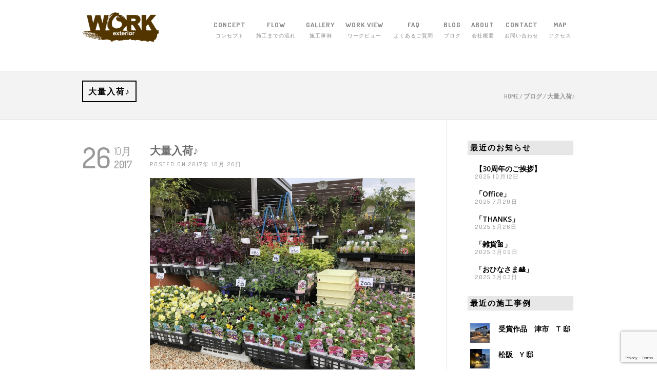

--- FILE ---
content_type: text/html; charset=UTF-8
request_url: https://ex-work.jp/blog/2738.html
body_size: 9966
content:



<!DOCTYPE html>
<html lang="ja-JP" >
<head>
<meta charset="UTF-8" />
<meta name="viewport" content="width=device-width, initial-scale=1, maximum-scale=1" />
<meta name="format-detection" content="telephone=no">

<title>  大量入荷♪ | エクステリア ワーク</title>
    
<meta name="description" content="三重県津市（久居）エクステリアワークです。 EXTERIOR &amp; GARDEN 〜お庭まわりを快適に美しく〜  津市・鈴鹿市・亀山市・松阪市・伊勢市・名張市を中心に外構・エクステリア・お庭の設計・施工・工事を承っております。" />
 

<meta name="keywords" content="大量入荷♪,エクステリア ワーク,外構,ガーデン,三重県,津市,久居,庄田,中勢,EXTERIOR WORK" />




	<!-- STYLES -->
	
	<link rel='stylesheet' id='main-styles-css'  href='https://ex-work.jp/wp-content/themes/exworks/style.css' type='text/css' media='all' />
	<!--<link rel="stylesheet" href="https://ex-work.jp/wp-content/themes/exworks/css/print.css" type="text/css" media="print" />-->
	
	<link href='https://fonts.googleapis.com/css?family=Raleway' rel='stylesheet' type='text/css'>
	
	<link rel='stylesheet'  href='https://ex-work.jp/wp-content/themes/exworks/js/revslider/rs-plugin/css/settings.css?ver=3.9.1' type='text/css' media='all' />
	<link rel='stylesheet' id='google_font0-css'  href='https://fonts.googleapis.com/css?family=Dosis%3A300%2C400%2C500%2C600%2C700%2C400italic&#038;subset=latin%2Ccyrillic-ext%2Cgreek-ext%2Ccyrillic&#038;ver=3.9.1' type='text/css' media='all' />
	<link rel='stylesheet' id='google_font2-css'  href='https://fonts.googleapis.com/css?family=Open+Sans%3A300%2C400%2C500%2C600%2C700%2C400italic&#038;subset=latin%2Ccyrillic-ext%2Cgreek-ext%2Ccyrillic&#038;ver=3.9.1' type='text/css' media='all' />


	
	<!-- FEED
  ================================================== -->
	<link rel="alternate" type="application/rss+xml" title="RSS 2.0" href="https://ex-work.jp/feed" />
	<link rel="alternate" type="text/xml" title="RSS .92" href="https://ex-work.jp/feed/rss" />
	<link rel="alternate" type="application/atom+xml" title="Atom 0.3" href="https://ex-work.jp/feed/atom" />
	
	<!-- Favicons
  ================================================== -->
	<link rel="shortcut icon" type="image/x-icon" href="https://ex-work.jp/wp-content/themes/exworks/images/favicon.ico" />
	<link rel="apple-touch-icon" href="https://ex-work.jp/wp-content/themes/exworks/images/apple-touch-icon.png">
	<link rel="apple-touch-icon" sizes="72x72" href="https://ex-work.jp/wp-content/themes/exworks/images/apple-touch-icon-72x72.png">
	<link rel="apple-touch-icon" sizes="114x114" href="https://ex-work.jp/wp-content/themes/exworks/images/apple-touch-icon-114x114.png">


	   	
			


<meta name='robots' content='max-image-preview:large' />
	<style>img:is([sizes="auto" i], [sizes^="auto," i]) { contain-intrinsic-size: 3000px 1500px }</style>
	<script type="text/javascript">
/* <![CDATA[ */
window._wpemojiSettings = {"baseUrl":"https:\/\/s.w.org\/images\/core\/emoji\/15.0.3\/72x72\/","ext":".png","svgUrl":"https:\/\/s.w.org\/images\/core\/emoji\/15.0.3\/svg\/","svgExt":".svg","source":{"concatemoji":"https:\/\/ex-work.jp\/wp-includes\/js\/wp-emoji-release.min.js?ver=6.7.2"}};
/*! This file is auto-generated */
!function(i,n){var o,s,e;function c(e){try{var t={supportTests:e,timestamp:(new Date).valueOf()};sessionStorage.setItem(o,JSON.stringify(t))}catch(e){}}function p(e,t,n){e.clearRect(0,0,e.canvas.width,e.canvas.height),e.fillText(t,0,0);var t=new Uint32Array(e.getImageData(0,0,e.canvas.width,e.canvas.height).data),r=(e.clearRect(0,0,e.canvas.width,e.canvas.height),e.fillText(n,0,0),new Uint32Array(e.getImageData(0,0,e.canvas.width,e.canvas.height).data));return t.every(function(e,t){return e===r[t]})}function u(e,t,n){switch(t){case"flag":return n(e,"\ud83c\udff3\ufe0f\u200d\u26a7\ufe0f","\ud83c\udff3\ufe0f\u200b\u26a7\ufe0f")?!1:!n(e,"\ud83c\uddfa\ud83c\uddf3","\ud83c\uddfa\u200b\ud83c\uddf3")&&!n(e,"\ud83c\udff4\udb40\udc67\udb40\udc62\udb40\udc65\udb40\udc6e\udb40\udc67\udb40\udc7f","\ud83c\udff4\u200b\udb40\udc67\u200b\udb40\udc62\u200b\udb40\udc65\u200b\udb40\udc6e\u200b\udb40\udc67\u200b\udb40\udc7f");case"emoji":return!n(e,"\ud83d\udc26\u200d\u2b1b","\ud83d\udc26\u200b\u2b1b")}return!1}function f(e,t,n){var r="undefined"!=typeof WorkerGlobalScope&&self instanceof WorkerGlobalScope?new OffscreenCanvas(300,150):i.createElement("canvas"),a=r.getContext("2d",{willReadFrequently:!0}),o=(a.textBaseline="top",a.font="600 32px Arial",{});return e.forEach(function(e){o[e]=t(a,e,n)}),o}function t(e){var t=i.createElement("script");t.src=e,t.defer=!0,i.head.appendChild(t)}"undefined"!=typeof Promise&&(o="wpEmojiSettingsSupports",s=["flag","emoji"],n.supports={everything:!0,everythingExceptFlag:!0},e=new Promise(function(e){i.addEventListener("DOMContentLoaded",e,{once:!0})}),new Promise(function(t){var n=function(){try{var e=JSON.parse(sessionStorage.getItem(o));if("object"==typeof e&&"number"==typeof e.timestamp&&(new Date).valueOf()<e.timestamp+604800&&"object"==typeof e.supportTests)return e.supportTests}catch(e){}return null}();if(!n){if("undefined"!=typeof Worker&&"undefined"!=typeof OffscreenCanvas&&"undefined"!=typeof URL&&URL.createObjectURL&&"undefined"!=typeof Blob)try{var e="postMessage("+f.toString()+"("+[JSON.stringify(s),u.toString(),p.toString()].join(",")+"));",r=new Blob([e],{type:"text/javascript"}),a=new Worker(URL.createObjectURL(r),{name:"wpTestEmojiSupports"});return void(a.onmessage=function(e){c(n=e.data),a.terminate(),t(n)})}catch(e){}c(n=f(s,u,p))}t(n)}).then(function(e){for(var t in e)n.supports[t]=e[t],n.supports.everything=n.supports.everything&&n.supports[t],"flag"!==t&&(n.supports.everythingExceptFlag=n.supports.everythingExceptFlag&&n.supports[t]);n.supports.everythingExceptFlag=n.supports.everythingExceptFlag&&!n.supports.flag,n.DOMReady=!1,n.readyCallback=function(){n.DOMReady=!0}}).then(function(){return e}).then(function(){var e;n.supports.everything||(n.readyCallback(),(e=n.source||{}).concatemoji?t(e.concatemoji):e.wpemoji&&e.twemoji&&(t(e.twemoji),t(e.wpemoji)))}))}((window,document),window._wpemojiSettings);
/* ]]> */
</script>
<style id='wp-emoji-styles-inline-css' type='text/css'>

	img.wp-smiley, img.emoji {
		display: inline !important;
		border: none !important;
		box-shadow: none !important;
		height: 1em !important;
		width: 1em !important;
		margin: 0 0.07em !important;
		vertical-align: -0.1em !important;
		background: none !important;
		padding: 0 !important;
	}
</style>
<link rel='stylesheet' id='contact-form-7-css' href='https://ex-work.jp/wp-content/plugins/contact-form-7/includes/css/styles.css?ver=6.0.6' type='text/css' media='all' />
<style id='akismet-widget-style-inline-css' type='text/css'>

			.a-stats {
				--akismet-color-mid-green: #357b49;
				--akismet-color-white: #fff;
				--akismet-color-light-grey: #f6f7f7;

				max-width: 350px;
				width: auto;
			}

			.a-stats * {
				all: unset;
				box-sizing: border-box;
			}

			.a-stats strong {
				font-weight: 600;
			}

			.a-stats a.a-stats__link,
			.a-stats a.a-stats__link:visited,
			.a-stats a.a-stats__link:active {
				background: var(--akismet-color-mid-green);
				border: none;
				box-shadow: none;
				border-radius: 8px;
				color: var(--akismet-color-white);
				cursor: pointer;
				display: block;
				font-family: -apple-system, BlinkMacSystemFont, 'Segoe UI', 'Roboto', 'Oxygen-Sans', 'Ubuntu', 'Cantarell', 'Helvetica Neue', sans-serif;
				font-weight: 500;
				padding: 12px;
				text-align: center;
				text-decoration: none;
				transition: all 0.2s ease;
			}

			/* Extra specificity to deal with TwentyTwentyOne focus style */
			.widget .a-stats a.a-stats__link:focus {
				background: var(--akismet-color-mid-green);
				color: var(--akismet-color-white);
				text-decoration: none;
			}

			.a-stats a.a-stats__link:hover {
				filter: brightness(110%);
				box-shadow: 0 4px 12px rgba(0, 0, 0, 0.06), 0 0 2px rgba(0, 0, 0, 0.16);
			}

			.a-stats .count {
				color: var(--akismet-color-white);
				display: block;
				font-size: 1.5em;
				line-height: 1.4;
				padding: 0 13px;
				white-space: nowrap;
			}
		
</style>
<link rel='stylesheet' id='wp-pagenavi-css' href='https://ex-work.jp/wp-content/plugins/wp-pagenavi/pagenavi-css.css?ver=2.70' type='text/css' media='all' />
<link rel="https://api.w.org/" href="https://ex-work.jp/wp-json/" /><link rel="alternate" title="JSON" type="application/json" href="https://ex-work.jp/wp-json/wp/v2/posts/2738" /><link rel="EditURI" type="application/rsd+xml" title="RSD" href="https://ex-work.jp/xmlrpc.php?rsd" />
<meta name="generator" content="WordPress 6.7.2" />
<link rel="canonical" href="https://ex-work.jp/blog/2738.html" />
<link rel='shortlink' href='https://ex-work.jp/?p=2738' />
<link rel="alternate" title="oEmbed (JSON)" type="application/json+oembed" href="https://ex-work.jp/wp-json/oembed/1.0/embed?url=https%3A%2F%2Fex-work.jp%2Fblog%2F2738.html" />
<link rel="alternate" title="oEmbed (XML)" type="text/xml+oembed" href="https://ex-work.jp/wp-json/oembed/1.0/embed?url=https%3A%2F%2Fex-work.jp%2Fblog%2F2738.html&#038;format=xml" />

<!-- Global site tag (gtag.js) - Google Analytics -->
<script async src="https://www.googletagmanager.com/gtag/js?id=G-ECYJSSTFM1"></script>
<script>
window.dataLayer = window.dataLayer || [];
function gtag(){dataLayer.push(arguments);}
gtag('js', new Date());

gtag('config', 'G-ECYJSSTFM1');
</script>
</head>

<body id="body" class="post-template-default single single-post postid-2738 single-format-standard right-sidebar" >

	<!-- Begin mobile menu -->
	<div class="mobile_menu_wrapper">
		<a id="close_mobile_menu" href="#"><i class="fa fa-times-circle"></i></a>
	    
	    <div class="menu-main-menu-container">
	      
	      <ul id="mobile_main_menu" class="mobile_main_nav"><li id="menu-item-41" class="menu-item menu-item-type-post_type menu-item-object-page menu-item-home menu-item-41 menu-item-page-page-5"><a href="https://ex-work.jp/" title="ホーム">HOME<div class='subtitle'>ホーム</div></a></li>
<li id="menu-item-42" class="menu-item menu-item-type-post_type menu-item-object-page menu-item-42 menu-item-page-concept"><a href="https://ex-work.jp/concept" title="コンセプト">CONCEPT<div class='subtitle'>コンセプト</div></a></li>
<li id="menu-item-43" class="menu-item menu-item-type-post_type menu-item-object-page menu-item-43 menu-item-page-workflow"><a href="https://ex-work.jp/workflow" title="施工までの流れ">FLOW<div class='subtitle'>施工までの流れ</div></a></li>
<li id="menu-item-108" class="menu-item menu-item-type-taxonomy menu-item-object-category menu-item-108 menu-item-category-gallery"><a href="https://ex-work.jp/category/gallery" title="施工事例">GALLERY<div class='subtitle'>施工事例</div></a></li>
<li id="menu-item-1462" class="menu-item menu-item-type-taxonomy menu-item-object-category menu-item-1462 menu-item-category-workview"><a href="https://ex-work.jp/category/workview" title="ワークビュー">WORK VIEW<div class='subtitle'>ワークビュー</div></a></li>
<li id="menu-item-45" class="menu-item menu-item-type-post_type menu-item-object-page menu-item-45 menu-item-page-faq"><a href="https://ex-work.jp/faq" title="よくあるご質問">FAQ<div class='subtitle'>よくあるご質問</div></a></li>
<li id="menu-item-731" class="menu-item menu-item-type-post_type menu-item-object-page menu-item-731 menu-item-page-blog"><a href="https://ex-work.jp/blog" title="ブログ">BLOG<div class='subtitle'>ブログ</div></a></li>
<li id="menu-item-47" class="menu-item menu-item-type-post_type menu-item-object-page menu-item-47 menu-item-page-about"><a href="https://ex-work.jp/about" title="会社概要">ABOUT<div class='subtitle'>会社概要</div></a></li>
<li id="menu-item-48" class="menu-item menu-item-type-post_type menu-item-object-page menu-item-48 menu-item-page-contact"><a href="https://ex-work.jp/contact" title="お問い合わせ">CONTACT<div class='subtitle'>お問い合わせ</div></a></li>
<li id="menu-item-1553" class="menu-item menu-item-type-custom menu-item-object-custom menu-item-1553"><a href="http://ex-work.jp/about#mapillustanker" title="アクセス">MAP<div class='subtitle'>アクセス</div></a></li>
</ul>	         
	    </div>
	    
	  </div>
	  <!-- End mobile menu -->
	
		
	
	<!-- Begin wrapper -->
	<div id="wrapper">
	
	  
	  <div clss="header_style_wrapper">
	    <div class="top_bar ">
		    
		    <div id="mobile_nav_icon"><span>menu</span></div>
	        
			<div id="menu_wrapper" class="headerwhite">
			
			  <!-- Begin logo -->
			  <a id="custom_logo" class="logo_wrapper hidden" href="https://ex-work.jp/">
			    <img src="https://ex-work.jp/wp-content/themes/exworks/images/logo@2x.png" alt="" width="150" height="auto"/>
			  </a>
			  
			  <a id="custom_logo_transparent" class="logo_wrapper default" href="https://ex-work.jp/">
			    <img src="https://ex-work.jp/wp-content/themes/exworks/images/logo@2x.png" alt="" width="150" height="auto"/>
			  </a>
			  <!-- End logo -->
			  
			  <!--<form role="search" method="get" name="searchform" id="searchform" action="/index.php">
			    <div>
			      <label for="s">キーワード入力</label>
			      <input type="text" value="" name="s" id="s"/>
			      <button>
			        <i class="fa fa-search"></i>
			      </button>
			    </div>
			  </form>-->
			  
			  <!-- Begin main nav -->
			  <div id="nav_wrapper">
			    <div class="nav_wrapper_inner">
			      <div id="menu_border_wrapper">
			        <div class="menu-main-menu-container">
			          
			          <ul id="menu-main" class="nav"><li id="menu-item-49" class="menu-item menu-item-type-post_type menu-item-object-page menu-item-49 menu-item-page-concept"><a href="https://ex-work.jp/concept" title="コンセプト">CONCEPT<div class='subtitle'>コンセプト</div></a></li>
<li id="menu-item-21" class="menu-item menu-item-type-post_type menu-item-object-page menu-item-21 menu-item-page-workflow"><a href="https://ex-work.jp/workflow" title="施工までの流れ">FLOW<div class='subtitle'>施工までの流れ</div></a></li>
<li id="menu-item-89" class="menu-item menu-item-type-taxonomy menu-item-object-category menu-item-89 menu-item-category-gallery"><a href="https://ex-work.jp/category/gallery" title="施工事例">GALLERY<div class='subtitle'>施工事例</div></a></li>
<li id="menu-item-1461" class="menu-item menu-item-type-taxonomy menu-item-object-category menu-item-1461 menu-item-category-workview"><a href="https://ex-work.jp/category/workview" title="ワークビュー">WORK VIEW<div class='subtitle'>ワークビュー</div></a></li>
<li id="menu-item-33" class="menu-item menu-item-type-post_type menu-item-object-page menu-item-33 menu-item-page-faq"><a href="https://ex-work.jp/faq" title="よくあるご質問">FAQ<div class='subtitle'>よくあるご質問</div></a></li>
<li id="menu-item-732" class="menu-item menu-item-type-post_type menu-item-object-page menu-item-732 menu-item-page-blog"><a href="https://ex-work.jp/blog" title="ブログ">BLOG<div class='subtitle'>ブログ</div></a></li>
<li id="menu-item-34" class="menu-item menu-item-type-post_type menu-item-object-page menu-item-34 menu-item-page-about"><a href="https://ex-work.jp/about" title="会社概要">ABOUT<div class='subtitle'>会社概要</div></a></li>
<li id="menu-item-35" class="menu-item menu-item-type-post_type menu-item-object-page menu-item-35 menu-item-page-contact"><a href="https://ex-work.jp/contact" title="お問い合わせ">CONTACT<div class='subtitle'>お問い合わせ</div></a></li>
<li id="menu-item-1552" class="menu-item menu-item-type-custom menu-item-object-custom menu-item-1552"><a href="/about#mapillustanker" title="アクセス">MAP<div class='subtitle'>アクセス</div></a></li>
</ul>			        
			        </div>
			      </div>
			    </div>
			  </div><!-- End main nav -->
			  
			  <div class="header-address">エクステリア・ワーク　〒514-1255 三重県津市庄田町656-1　TEL 059-254-5830</div>
			  
			</div><!-- End menu_wrapper -->
		</div><!-- End top_bar  hasbg -->
      </div><!-- End header_style_wrapper -->
<br class="clear"/>


      <div id="page_caption">
        <div class="page_title_wrapper">
          <h1>大量入荷♪</h1>
          <div id="crumbs"><a href="https://ex-work.jp/">Home</a> / <a href="https://ex-work.jp/category/blog" rel="category tag">ブログ</a> / <span class="current">大量入荷♪</span></div>
        </div>
      </div>
      
      
    <br class="clear"/>
      
    <div id="page_content_wrapper" >
    
      <div class="inner">

    	<!-- Begin main content -->
    	<div class="inner_wrapper">

    	  <div class="sidebar_content">
    		
    	   		       		<div id="post-2738" class="post-2738 post type-post status-publish format-standard has-post-thumbnail hentry category-blog">
    		
    		  <div class="post_wrapper">
    		    <div class="post_content_wrapper">
    		      
    		      <!--<div class="post_img">
    		        <a href="https://ex-work.jp/wp-content/uploads/2017/10/img_6029.jpg" class="img_frame">
    		          <img width="670" height="270" src="https://ex-work.jp/wp-content/uploads/2017/10/img_6029-670x270.jpg" class="attachment-blog_thumbnail size-blog_thumbnail wp-post-image" alt="" decoding="async" fetchpriority="high" />    		          <div class="mask">
    		            <div class="mask_circle">
    		              <i class="fa fa-expand"/></i>
    		            </div>
    		          </div>
    		        </a>
    		      </div>-->
    		      
    		      <div class="post_date">
    		        <div class="date">26</div>
    		        <div class="month_year">
    		          <div class="month">10月</div>
    		          <div class="year">2017</div>
    		        </div>
    		         <!--<div id="social_share_wrapper" >
    		          <ul>
    		            <li><a class="tooltip" title="Share On Facebook" target="_blank" href="#"><i class="fa fa-facebook marginright"></i>Facebook</a></li>
    		            <li><a class="tooltip" title="Share On Twitter" target="_blank" href="#"><i class="fa fa-twitter marginright"></i>Twitter</a></li>
    		            <li><a class="tooltip" title="Share On Pinterest" target="_blank" href="#"><i class="fa fa-pinterest marginright"></i>Pinterest</a></li>
    		            <li><a class="tooltip" title="Share On Google+" target="_blank" href="#"><i class="fa fa-google-plus marginright"></i>Google+</a></li>
    		          </ul>
    		        </div>-->
    		      </div>
    		      
    		      <div class="post_header">
			    	<h5>大量入荷♪</h5>
			    	
			    	<div class="post_detail">
				      Posted On&nbsp;2017年 10月 26日&nbsp;
				    </div>
					<br class="clear"/>
					<div class="post-entry">
					<p><a href="https://ex-work.jp/wp-content/uploads/2017/10/img_5796.jpg"><img decoding="async" src="https://ex-work.jp/wp-content/uploads/2017/10/img_5796.jpg" alt="" width="1024" height="768" class="alignnone size-full wp-image-2736"></a><a href="https://ex-work.jp/wp-content/uploads/2017/10/img_5798.jpg"><img decoding="async" src="https://ex-work.jp/wp-content/uploads/2017/10/img_5798.jpg" alt="" width="1024" height="768" class="alignnone size-full wp-image-2735"></a><a href="https://ex-work.jp/wp-content/uploads/2017/10/img_5800.jpg"><img loading="lazy" decoding="async" src="https://ex-work.jp/wp-content/uploads/2017/10/img_5800.jpg" alt="" width="1024" height="768" class="alignnone size-full wp-image-2734"></a><a href="https://ex-work.jp/wp-content/uploads/2017/10/img_5802.jpg"><img loading="lazy" decoding="async" src="https://ex-work.jp/wp-content/uploads/2017/10/img_5802.jpg" alt="" width="1024" height="768" class="alignnone size-full wp-image-2733"></a><a href="https://ex-work.jp/wp-content/uploads/2017/10/img_5804.jpg"><img loading="lazy" decoding="async" src="https://ex-work.jp/wp-content/uploads/2017/10/img_5804.jpg" alt="" width="1024" height="768" class="alignnone size-full wp-image-2732"></a><a href="https://ex-work.jp/wp-content/uploads/2017/10/img_5812.jpg"><img loading="lazy" decoding="async" src="https://ex-work.jp/wp-content/uploads/2017/10/img_5812.jpg" alt="" width="768" height="1024" class="alignnone size-full wp-image-2731"></a><a href="https://ex-work.jp/wp-content/uploads/2017/10/img_5813.jpg"><img loading="lazy" decoding="async" src="https://ex-work.jp/wp-content/uploads/2017/10/img_5813.jpg" alt="" width="768" height="1024" class="alignnone size-full wp-image-2730"></a><a href="https://ex-work.jp/wp-content/uploads/2017/10/img_5814.jpg"><img loading="lazy" decoding="async" src="https://ex-work.jp/wp-content/uploads/2017/10/img_5814.jpg" alt="" width="768" height="1024" class="alignnone size-full wp-image-2729"></a><a href="https://ex-work.jp/wp-content/uploads/2017/10/img_5816.jpg"><img loading="lazy" decoding="async" src="https://ex-work.jp/wp-content/uploads/2017/10/img_5816.jpg" alt="" width="1024" height="768" class="alignnone size-full wp-image-2728"></a><a href="https://ex-work.jp/wp-content/uploads/2017/10/img_5820.jpg"><img loading="lazy" decoding="async" src="https://ex-work.jp/wp-content/uploads/2017/10/img_5820.jpg" alt="" width="768" height="1024" class="alignnone size-full wp-image-2727"></a><a href="https://ex-work.jp/wp-content/uploads/2017/10/img_5821.jpg"><img loading="lazy" decoding="async" src="https://ex-work.jp/wp-content/uploads/2017/10/img_5821.jpg" alt="" width="1024" height="768" class="alignnone size-full wp-image-2726"></a><a href="https://ex-work.jp/wp-content/uploads/2017/10/img_5822.jpg"><img loading="lazy" decoding="async" src="https://ex-work.jp/wp-content/uploads/2017/10/img_5822.jpg" alt="" width="1024" height="768" class="alignnone size-full wp-image-2725"></a><a href="https://ex-work.jp/wp-content/uploads/2017/10/img_5823.jpg"><img loading="lazy" decoding="async" src="https://ex-work.jp/wp-content/uploads/2017/10/img_5823.jpg" alt="" width="768" height="1024" class="alignnone size-full wp-image-2724"></a>たくさんの</p>
<p>お花＆多肉植物入荷いたしました♪</p>
<p>是非遊びに来てください♪</p>
					</div>
					<div class="post_excerpt post_tag" style="text-align:left">
                     <i class="fa fa-tags"></i>
                     <a href="https://ex-work.jp/category/blog" rel="category tag">ブログ</a><br />
                    </div>
                  </div>
                  
                </div><!-- End post_content_wrapper -->
              </div><!-- End post_wrapper -->
              
            </div><!-- End post loop -->


<div class="portfolio_next_prev_wrapper">
	    		
	
            <a class="portfolio_prev portfolio_prev_next_link" data-img="https://ex-work.jp/wp-content/uploads/2017/10/img_5908-150x150.jpg" href="https://ex-work.jp/blog/2716.html" data-title="鉢植えコンテスト♪" data-target=""><i class="fa fa-chevron-left"></i><span>前の記事へ</span></a>
        
            <a class="portfolio_next portfolio_prev_next_link" data-img="https://ex-work.jp/wp-content/uploads/2017/10/img_5913-150x150.jpg" href="https://ex-work.jp/blog/2763.html" data-title="週末は…いつも雨…(泣)" data-target=""><span>次の記事へ</span><i class="fa fa-chevron-right"></i></a>
        
        
    
</div>


<br/>

  
        	    
						
    	</div><!-- End sidebar_content -->
			
			
			<div class="sidebar_wrapper">
	    	    <div class="sidebar_top"></div>
	    	    <div class="sidebar">
	    	      <div class="content">
	    	        

<ul class="sidebar_widget"><h2 class="widgettitle">最近のお知らせ</h2>			<div class="textwidget">
    <ul class="posts blog ">
        <li>
      <strong class="title">
        <a href="https://ex-work.jp/blog/11063.html">【30周年のご挨拶】</a>
      </strong>
      <br/>
      <span class="post_attribute">2025 10月12日</span>
    </li>
        <li>
      <strong class="title">
        <a href="https://ex-work.jp/blog/10946.html">「Office」</a>
      </strong>
      <br/>
      <span class="post_attribute">2025 7月20日</span>
    </li>
        <li>
      <strong class="title">
        <a href="https://ex-work.jp/blog/10841.html">「THANKS」</a>
      </strong>
      <br/>
      <span class="post_attribute">2025 5月26日</span>
    </li>
        <li>
      <strong class="title">
        <a href="https://ex-work.jp/blog/10763.html">「雑貨&#x1f380;ིྀ」</a>
      </strong>
      <br/>
      <span class="post_attribute">2025 3月09日</span>
    </li>
        <li>
      <strong class="title">
        <a href="https://ex-work.jp/blog/10756.html">「おひなさま&#x1f38e;」</a>
      </strong>
      <br/>
      <span class="post_attribute">2025 3月03日</span>
    </li>
      </ul>
  </div>
		</ul><ul class="sidebar_widget"><h2 class="widgettitle">最近の施工事例</h2>			<div class="textwidget">
    <ul class="posts blog withthumb ">
        <li>
      <div class="post_circle_thumb">
        <a href="https://ex-work.jp/gallery/11162.html"><img width="150" height="150" src="https://ex-work.jp/wp-content/uploads/2025/12/234_eyecatch-150x150.jpg" class="attachment-thumbnail size-thumbnail wp-post-image" alt="エクステリアワーク　施工事例　受賞作品　津市　T 邸" decoding="async" loading="lazy" /></a>
      </div>
      <strong class="title">
        <a href="https://ex-work.jp/gallery/11162.html">受賞作品　津市　T 邸</a>
      </strong>
      <br/>
      <!--<span class="post_attribute"></span>-->
    </li>
        <li>
      <div class="post_circle_thumb">
        <a href="https://ex-work.jp/gallery/11158.html"><img width="150" height="150" src="https://ex-work.jp/wp-content/uploads/2025/11/233_eyecatch-150x150.jpg" class="attachment-thumbnail size-thumbnail wp-post-image" alt="エクステリアワーク　施工事例　新築外構　松阪　Y 邸" decoding="async" loading="lazy" /></a>
      </div>
      <strong class="title">
        <a href="https://ex-work.jp/gallery/11158.html">松阪　Y 邸</a>
      </strong>
      <br/>
      <!--<span class="post_attribute"></span>-->
    </li>
        <li>
      <div class="post_circle_thumb">
        <a href="https://ex-work.jp/gallery/11133.html"><img width="150" height="150" src="https://ex-work.jp/wp-content/uploads/2025/11/232_eyecatch-150x150.jpg" class="attachment-thumbnail size-thumbnail wp-post-image" alt="エクステリアワーク　施工事例　新築外構　津市　M 邸" decoding="async" loading="lazy" /></a>
      </div>
      <strong class="title">
        <a href="https://ex-work.jp/gallery/11133.html">津市　M 邸</a>
      </strong>
      <br/>
      <!--<span class="post_attribute"></span>-->
    </li>
        <li>
      <div class="post_circle_thumb">
        <a href="https://ex-work.jp/gallery/11090.html"><img width="150" height="150" src="https://ex-work.jp/wp-content/uploads/2025/11/231_eyecatch-150x150.jpg" class="attachment-thumbnail size-thumbnail wp-post-image" alt="エクステリアワーク　施工事例　新築外構　松阪　I 邸" decoding="async" loading="lazy" /></a>
      </div>
      <strong class="title">
        <a href="https://ex-work.jp/gallery/11090.html">松阪　I 邸</a>
      </strong>
      <br/>
      <!--<span class="post_attribute"></span>-->
    </li>
        <li>
      <div class="post_circle_thumb">
        <a href="https://ex-work.jp/gallery/11086.html"><img width="150" height="150" src="https://ex-work.jp/wp-content/uploads/2025/11/230_eyecatch-150x150.jpg" class="attachment-thumbnail size-thumbnail wp-post-image" alt="エクステリアワーク　施工事例　エクステリア工事　松阪　M 邸" decoding="async" loading="lazy" /></a>
      </div>
      <strong class="title">
        <a href="https://ex-work.jp/gallery/11086.html">松阪　M 邸</a>
      </strong>
      <br/>
      <!--<span class="post_attribute"></span>-->
    </li>
      </ul>
  <div class="casearchivelink"><a href="https://ex-work.jp/category/gallery">Gallery 一覧</a></div>
  </div>
		</ul><ul class="sidebar_widget"><h2 class="widgettitle">新着情報</h2>			<div class="textwidget">
  <ul class="posts blog ">
        
        <li>
      <strong class="title">
        <a href="https://ex-work.jp/category/gallery">受賞作品「津市T邸」アップ致しました。</a>
      </strong>
      <br/>
      <span class="post_attribute">2025 12月25日</span>
    </li>
    
    
            
        <li>
      <strong class="title">
        <a href="https://ex-work.jp/category/gallery">最新施工事例「松阪Y邸」アップ致しました。</a>
      </strong>
      <br/>
      <span class="post_attribute">2025 11月30日</span>
    </li>
    
    
            
        <li>
      <strong class="title">
        <a href="https://ex-work.jp/category/gallery">最新施工事例「津市M邸」アップ致しました。</a>
      </strong>
      <br/>
      <span class="post_attribute">2025 11月30日</span>
    </li>
    
    
          </ul>
</div>
		</ul>


	    	      </div><!-- End content -->
	    	    </div><!-- End sidebar -->
	    	    <br class="clear"/>
	    	    <div class="sidebar_bottom"></div>
	    	</div><!-- End sidebar_wrapper -->
    	  
    	  
    	  
  
    	
    	</div><!-- End inner_wrapper -->
			
					    
    </div><!-- End inner -->
    
   
  </div><!-- End page_content_wrapper -->
	

</div><!-- End wrapper -->
	




<div class="footer_bar ">
  
  <div id="footer" class="">
	<ul class="sidebar_widget three">
	  
	  <li id="text-12" class="widget widget_text">
	    <div class="textwidget">
	      <div style="text-align:left;margin-top:10px;">
	        <img src="https://ex-work.jp/wp-content/themes/exworks/images/logofooter@2x_white.png" alt="" style="max-width:150px;"/>
	        <!--<div style="margin-top:10px;">エクステリアのことならエクスワークにお任せ下さい！</div>-->
	      </div>
	      <div style="margin-top:30px;">
	        <a href="https://ex-work.jp/contact" class="contact button fullwidth">お問い合わせフォーム</a>
	      </div>
	      <div style="margin-top:10px;">
		  <img src="https://ex-work.jp/wp-content/themes/exworks/images/mapillust/map_footer3.png" alt="マップ">
		  <!--<object data="https://ex-work.jp/wp-content/themes/exworks/images/mapillust/map_footer3.svg" type="image/svg+xml">
	            <img src="https://ex-work.jp/wp-content/themes/exworks/images/mapillust/map_footer3.png" alt="マップ">
	        </object>-->
	      </div>
	    </div>
	  </li>
	  
	  <li id="text-13" class="widget widget_text" style="margin-top:30px;">
	    <h2 class="widgettitle">お問い合わせ</h2>
	    <div class="textwidget">
	      <ul class="address">
	        <li><i class="fa fa-map-marker"></i>〒514-1255<br />三重県津市庄田町656-1</li>
	        <li><i class="fa fa-phone"></i>059-254-5830</li>
	        <li><i class="icon-fax"></i>059-254-5831</li>
	        <li><i class="fa fa-envelope"></i><script type="text/javascript">
<!--
function converter(M){
var str="", str_as="";
for(var i=0;i<M.length;i++){
str_as = M.charCodeAt(i);
str += String.fromCharCode(str_as + 1);
}
return str;
}
function mail_to(k_1,k_2)
{eval(String.fromCharCode(108,111,99,97,116,105,111,110,46,104,114,101,102,32,
61,32,39,109,97,105,108,116,111,58) 
+ escape(k_1) + 
converter(String.fromCharCode(104,109,101,110,63,100,119,44,118,110,113,106,45,105,111,
62,114,116,97,105,100,98,115,60)) 
+ escape(k_2) + "'");} 
document.write('<a href=JavaScript:mail_to("","")>i&#110;&#102;&#111;&#64;ex&#45;&#119;o&#114;&#107;.jp<\/a>');
//-->
</script>
<noscript>i&#110;&#102;&#111;&#64;ex&#45;&#119;o&#114;&#107;.jp</noscript></li>
	        <!--<li><i class="fa fa-globe"></i>https://ex-work.jp/</li>-->
	        <li><i class="fa fa-calendar-o"></i>定休日　火・水曜日</li>
	      </ul>
	    </div>
	  </li>
	  
	  <li id="text-12" class="widget widget_text" style="margin-top:30px;">
	    <h2 class="widgettitle">外構・外柵工事</h2>
	    <div class="textwidget" style="float:left">
	      <ul class="job">
	        <li><i class="fa fa-flag"></i>新築外構</li>
	        <li><i class="fa fa-flag"></i>駐車場拡張</li>
	        <li><i class="fa fa-flag"></i>ガーデニング</li>
	        <li><i class="fa fa-flag"></i>テラス</li>
	        <li><i class="fa fa-flag"></i>バルコニー</li>
	        <li><i class="fa fa-flag"></i>カーポート</li>
	      </ul>
	    </div>
	    <div class="textwidget" style="float:right">
	      <ul class="job">
	        <li><i class="fa fa-flag"></i>門扉</li>
	        <li><i class="fa fa-flag"></i>フェンス</li>
	        <li><i class="fa fa-flag"></i>倉庫・物置</li>
	        <li><i class="fa fa-flag"></i>小住居</li>
	        <li><i class="fa fa-flag"></i>ガレージ</li>
	      </ul>
	    </div>
	  </li>
	  
	  	  
	</ul>
	<br class="clear"/>
  </div><!-- END footer -->
  
  <div class="footer_bar_wrapper ">
    <div class="social_wrapper">
      <ul>
        <!--<li class="facebook"><a target="_blank" href="#"><i class="fa fa-facebook"/></i></a></li>
        <li class="twitter"><a target="_blank" href="#"><i class="fa fa-twitter"/></i></a></li>-->
      </ul>
    </div>
    <div id="copyright">© Copyright EXTERIOR WORK</div>
    <br class="clear"/>	   
    <div id="toTop"><i class="fa fa-angle-up"></i></div>
  </div><!-- END footer_bar_wrapper -->
  
</div><!-- END footer_bar -->


<div id="ajax_loading"><i class="fa fa-spinner fa-spin"></i></div>

<link rel='stylesheet' href='https://ex-work.jp/wp-content/themes/exworks/js/flexslider/flexslider.css?ver=1.2' type='text/css' media='all' />

<script type='text/javascript' src='https://ex-work.jp/wp-content/themes/exworks/js/jquery/jquery.js?ver=1.11.0'></script>

<!--
<script> $(function(){
$('img').attr('onmousedown', 'return false');
$('img').attr('onselectstart', 'return false');
$('img').attr('oncontextmenu', 'return false');
}); </script>
-->

<script type="text/javascript">
var images = document.getElementsByTagName('img');
for (var i = 0; i < images.length; i++) {
    var img = new Image();
    img.onload = function() {
        console.log('読み込み完了');
    }
    img.src = images[i].src;
};
</script>

<script type="text/javascript" src="https://ex-work.jp/wp-content/themes/exworks/js/jquery.dwImageProtector.js"></script>
<script type="text/javascript">
    $(window).bind('load', function() {
        $('img.protect').protectImage();
    });
</script>




<script type='text/javascript' src='https://ex-work.jp/wp-content/themes/exworks/js/jquery/jquery-migrate.min.js?ver=1.2.1'></script>

<script type='text/javascript' src='https://ex-work.jp/wp-content/themes/exworks/functions/jquery.icheck.min.js?ver=1.2'></script>
<script type='text/javascript' src='https://ex-work.jp/wp-content/themes/exworks/js/jquery.cookie.js?ver=1.2'></script>

<script type='text/javascript' src='https://maps.google.com/maps/api/js?sensor=false&#038;ver=1.2'></script>

<script type='text/javascript' src='https://ex-work.jp/wp-content/themes/exworks/js/fancybox/jquery.fancybox.js?ver=1.2'></script>
<script type='text/javascript' src='https://ex-work.jp/wp-content/themes/exworks/cache/combined.js?ver=1.2'></script>
<script type='text/javascript' src='https://ex-work.jp/wp-content/themes/exworks/js/script-demo.php?ver=1.2'></script>

<script type='text/javascript' src='https://ex-work.jp/wp-content/themes/exworks/js/flexslider/jquery.flexslider-min.js?ver=1.2'></script>
<script type='text/javascript' src='https://ex-work.jp/wp-content/themes/exworks/js/flexslider/script-gallery-flexslider.php?ver=1.2'></script>

<script type='text/javascript' src='https://ex-work.jp/wp-content/themes/exworks/js/jquery/ui/jquery.ui.core.min.js?ver=1.10.4'></script>
<script type='text/javascript' src='https://ex-work.jp/wp-content/themes/exworks/js/jquery/ui/jquery.ui.widget.min.js?ver=1.10.4'></script>
<script type='text/javascript' src='https://ex-work.jp/wp-content/themes/exworks/js/jquery/ui/jquery.ui.tabs.min.js?ver=1.10.4'></script>
<script type='text/javascript' src='https://ex-work.jp/wp-content/themes/exworks/js/custom-tab.js?ver=1.2'></script>


<script type="text/javascript" src="https://ex-work.jp/wp-includes/js/dist/hooks.min.js?ver=4d63a3d491d11ffd8ac6" id="wp-hooks-js"></script>
<script type="text/javascript" src="https://ex-work.jp/wp-includes/js/dist/i18n.min.js?ver=5e580eb46a90c2b997e6" id="wp-i18n-js"></script>
<script type="text/javascript" id="wp-i18n-js-after">
/* <![CDATA[ */
wp.i18n.setLocaleData( { 'text direction\u0004ltr': [ 'ltr' ] } );
/* ]]> */
</script>
<script type="text/javascript" src="https://ex-work.jp/wp-content/plugins/contact-form-7/includes/swv/js/index.js?ver=6.0.6" id="swv-js"></script>
<script type="text/javascript" id="contact-form-7-js-translations">
/* <![CDATA[ */
( function( domain, translations ) {
	var localeData = translations.locale_data[ domain ] || translations.locale_data.messages;
	localeData[""].domain = domain;
	wp.i18n.setLocaleData( localeData, domain );
} )( "contact-form-7", {"translation-revision-date":"2025-04-11 06:42:50+0000","generator":"GlotPress\/4.0.1","domain":"messages","locale_data":{"messages":{"":{"domain":"messages","plural-forms":"nplurals=1; plural=0;","lang":"ja_JP"},"This contact form is placed in the wrong place.":["\u3053\u306e\u30b3\u30f3\u30bf\u30af\u30c8\u30d5\u30a9\u30fc\u30e0\u306f\u9593\u9055\u3063\u305f\u4f4d\u7f6e\u306b\u7f6e\u304b\u308c\u3066\u3044\u307e\u3059\u3002"],"Error:":["\u30a8\u30e9\u30fc:"]}},"comment":{"reference":"includes\/js\/index.js"}} );
/* ]]> */
</script>
<script type="text/javascript" id="contact-form-7-js-before">
/* <![CDATA[ */
var wpcf7 = {
    "api": {
        "root": "https:\/\/ex-work.jp\/wp-json\/",
        "namespace": "contact-form-7\/v1"
    }
};
/* ]]> */
</script>
<script type="text/javascript" src="https://ex-work.jp/wp-content/plugins/contact-form-7/includes/js/index.js?ver=6.0.6" id="contact-form-7-js"></script>
<script type="text/javascript" src="https://www.google.com/recaptcha/api.js?render=6LfeEIIUAAAAACV15APM57AdVHK21r6SwdYBo1yH&amp;ver=3.0" id="google-recaptcha-js"></script>
<script type="text/javascript" src="https://ex-work.jp/wp-includes/js/dist/vendor/wp-polyfill.min.js?ver=3.15.0" id="wp-polyfill-js"></script>
<script type="text/javascript" id="wpcf7-recaptcha-js-before">
/* <![CDATA[ */
var wpcf7_recaptcha = {
    "sitekey": "6LfeEIIUAAAAACV15APM57AdVHK21r6SwdYBo1yH",
    "actions": {
        "homepage": "homepage",
        "contactform": "contactform"
    }
};
/* ]]> */
</script>
<script type="text/javascript" src="https://ex-work.jp/wp-content/plugins/contact-form-7/modules/recaptcha/index.js?ver=6.0.6" id="wpcf7-recaptcha-js"></script>
</body>
</html>

--- FILE ---
content_type: text/html; charset=UTF-8
request_url: https://ex-work.jp/wp-content/themes/exworks/js/script-demo.php?ver=1.2
body_size: 45
content:

$j(document).ready(function() {
	$j('.icheck').iCheck({
	    checkboxClass: 'icheckbox_flat-green',
	    radioClass: 'iradio_flat-green'
	});
});

--- FILE ---
content_type: text/html; charset=utf-8
request_url: https://www.google.com/recaptcha/api2/anchor?ar=1&k=6LfeEIIUAAAAACV15APM57AdVHK21r6SwdYBo1yH&co=aHR0cHM6Ly9leC13b3JrLmpwOjQ0Mw..&hl=en&v=PoyoqOPhxBO7pBk68S4YbpHZ&size=invisible&anchor-ms=20000&execute-ms=30000&cb=f54h213lnhkx
body_size: 48650
content:
<!DOCTYPE HTML><html dir="ltr" lang="en"><head><meta http-equiv="Content-Type" content="text/html; charset=UTF-8">
<meta http-equiv="X-UA-Compatible" content="IE=edge">
<title>reCAPTCHA</title>
<style type="text/css">
/* cyrillic-ext */
@font-face {
  font-family: 'Roboto';
  font-style: normal;
  font-weight: 400;
  font-stretch: 100%;
  src: url(//fonts.gstatic.com/s/roboto/v48/KFO7CnqEu92Fr1ME7kSn66aGLdTylUAMa3GUBHMdazTgWw.woff2) format('woff2');
  unicode-range: U+0460-052F, U+1C80-1C8A, U+20B4, U+2DE0-2DFF, U+A640-A69F, U+FE2E-FE2F;
}
/* cyrillic */
@font-face {
  font-family: 'Roboto';
  font-style: normal;
  font-weight: 400;
  font-stretch: 100%;
  src: url(//fonts.gstatic.com/s/roboto/v48/KFO7CnqEu92Fr1ME7kSn66aGLdTylUAMa3iUBHMdazTgWw.woff2) format('woff2');
  unicode-range: U+0301, U+0400-045F, U+0490-0491, U+04B0-04B1, U+2116;
}
/* greek-ext */
@font-face {
  font-family: 'Roboto';
  font-style: normal;
  font-weight: 400;
  font-stretch: 100%;
  src: url(//fonts.gstatic.com/s/roboto/v48/KFO7CnqEu92Fr1ME7kSn66aGLdTylUAMa3CUBHMdazTgWw.woff2) format('woff2');
  unicode-range: U+1F00-1FFF;
}
/* greek */
@font-face {
  font-family: 'Roboto';
  font-style: normal;
  font-weight: 400;
  font-stretch: 100%;
  src: url(//fonts.gstatic.com/s/roboto/v48/KFO7CnqEu92Fr1ME7kSn66aGLdTylUAMa3-UBHMdazTgWw.woff2) format('woff2');
  unicode-range: U+0370-0377, U+037A-037F, U+0384-038A, U+038C, U+038E-03A1, U+03A3-03FF;
}
/* math */
@font-face {
  font-family: 'Roboto';
  font-style: normal;
  font-weight: 400;
  font-stretch: 100%;
  src: url(//fonts.gstatic.com/s/roboto/v48/KFO7CnqEu92Fr1ME7kSn66aGLdTylUAMawCUBHMdazTgWw.woff2) format('woff2');
  unicode-range: U+0302-0303, U+0305, U+0307-0308, U+0310, U+0312, U+0315, U+031A, U+0326-0327, U+032C, U+032F-0330, U+0332-0333, U+0338, U+033A, U+0346, U+034D, U+0391-03A1, U+03A3-03A9, U+03B1-03C9, U+03D1, U+03D5-03D6, U+03F0-03F1, U+03F4-03F5, U+2016-2017, U+2034-2038, U+203C, U+2040, U+2043, U+2047, U+2050, U+2057, U+205F, U+2070-2071, U+2074-208E, U+2090-209C, U+20D0-20DC, U+20E1, U+20E5-20EF, U+2100-2112, U+2114-2115, U+2117-2121, U+2123-214F, U+2190, U+2192, U+2194-21AE, U+21B0-21E5, U+21F1-21F2, U+21F4-2211, U+2213-2214, U+2216-22FF, U+2308-230B, U+2310, U+2319, U+231C-2321, U+2336-237A, U+237C, U+2395, U+239B-23B7, U+23D0, U+23DC-23E1, U+2474-2475, U+25AF, U+25B3, U+25B7, U+25BD, U+25C1, U+25CA, U+25CC, U+25FB, U+266D-266F, U+27C0-27FF, U+2900-2AFF, U+2B0E-2B11, U+2B30-2B4C, U+2BFE, U+3030, U+FF5B, U+FF5D, U+1D400-1D7FF, U+1EE00-1EEFF;
}
/* symbols */
@font-face {
  font-family: 'Roboto';
  font-style: normal;
  font-weight: 400;
  font-stretch: 100%;
  src: url(//fonts.gstatic.com/s/roboto/v48/KFO7CnqEu92Fr1ME7kSn66aGLdTylUAMaxKUBHMdazTgWw.woff2) format('woff2');
  unicode-range: U+0001-000C, U+000E-001F, U+007F-009F, U+20DD-20E0, U+20E2-20E4, U+2150-218F, U+2190, U+2192, U+2194-2199, U+21AF, U+21E6-21F0, U+21F3, U+2218-2219, U+2299, U+22C4-22C6, U+2300-243F, U+2440-244A, U+2460-24FF, U+25A0-27BF, U+2800-28FF, U+2921-2922, U+2981, U+29BF, U+29EB, U+2B00-2BFF, U+4DC0-4DFF, U+FFF9-FFFB, U+10140-1018E, U+10190-1019C, U+101A0, U+101D0-101FD, U+102E0-102FB, U+10E60-10E7E, U+1D2C0-1D2D3, U+1D2E0-1D37F, U+1F000-1F0FF, U+1F100-1F1AD, U+1F1E6-1F1FF, U+1F30D-1F30F, U+1F315, U+1F31C, U+1F31E, U+1F320-1F32C, U+1F336, U+1F378, U+1F37D, U+1F382, U+1F393-1F39F, U+1F3A7-1F3A8, U+1F3AC-1F3AF, U+1F3C2, U+1F3C4-1F3C6, U+1F3CA-1F3CE, U+1F3D4-1F3E0, U+1F3ED, U+1F3F1-1F3F3, U+1F3F5-1F3F7, U+1F408, U+1F415, U+1F41F, U+1F426, U+1F43F, U+1F441-1F442, U+1F444, U+1F446-1F449, U+1F44C-1F44E, U+1F453, U+1F46A, U+1F47D, U+1F4A3, U+1F4B0, U+1F4B3, U+1F4B9, U+1F4BB, U+1F4BF, U+1F4C8-1F4CB, U+1F4D6, U+1F4DA, U+1F4DF, U+1F4E3-1F4E6, U+1F4EA-1F4ED, U+1F4F7, U+1F4F9-1F4FB, U+1F4FD-1F4FE, U+1F503, U+1F507-1F50B, U+1F50D, U+1F512-1F513, U+1F53E-1F54A, U+1F54F-1F5FA, U+1F610, U+1F650-1F67F, U+1F687, U+1F68D, U+1F691, U+1F694, U+1F698, U+1F6AD, U+1F6B2, U+1F6B9-1F6BA, U+1F6BC, U+1F6C6-1F6CF, U+1F6D3-1F6D7, U+1F6E0-1F6EA, U+1F6F0-1F6F3, U+1F6F7-1F6FC, U+1F700-1F7FF, U+1F800-1F80B, U+1F810-1F847, U+1F850-1F859, U+1F860-1F887, U+1F890-1F8AD, U+1F8B0-1F8BB, U+1F8C0-1F8C1, U+1F900-1F90B, U+1F93B, U+1F946, U+1F984, U+1F996, U+1F9E9, U+1FA00-1FA6F, U+1FA70-1FA7C, U+1FA80-1FA89, U+1FA8F-1FAC6, U+1FACE-1FADC, U+1FADF-1FAE9, U+1FAF0-1FAF8, U+1FB00-1FBFF;
}
/* vietnamese */
@font-face {
  font-family: 'Roboto';
  font-style: normal;
  font-weight: 400;
  font-stretch: 100%;
  src: url(//fonts.gstatic.com/s/roboto/v48/KFO7CnqEu92Fr1ME7kSn66aGLdTylUAMa3OUBHMdazTgWw.woff2) format('woff2');
  unicode-range: U+0102-0103, U+0110-0111, U+0128-0129, U+0168-0169, U+01A0-01A1, U+01AF-01B0, U+0300-0301, U+0303-0304, U+0308-0309, U+0323, U+0329, U+1EA0-1EF9, U+20AB;
}
/* latin-ext */
@font-face {
  font-family: 'Roboto';
  font-style: normal;
  font-weight: 400;
  font-stretch: 100%;
  src: url(//fonts.gstatic.com/s/roboto/v48/KFO7CnqEu92Fr1ME7kSn66aGLdTylUAMa3KUBHMdazTgWw.woff2) format('woff2');
  unicode-range: U+0100-02BA, U+02BD-02C5, U+02C7-02CC, U+02CE-02D7, U+02DD-02FF, U+0304, U+0308, U+0329, U+1D00-1DBF, U+1E00-1E9F, U+1EF2-1EFF, U+2020, U+20A0-20AB, U+20AD-20C0, U+2113, U+2C60-2C7F, U+A720-A7FF;
}
/* latin */
@font-face {
  font-family: 'Roboto';
  font-style: normal;
  font-weight: 400;
  font-stretch: 100%;
  src: url(//fonts.gstatic.com/s/roboto/v48/KFO7CnqEu92Fr1ME7kSn66aGLdTylUAMa3yUBHMdazQ.woff2) format('woff2');
  unicode-range: U+0000-00FF, U+0131, U+0152-0153, U+02BB-02BC, U+02C6, U+02DA, U+02DC, U+0304, U+0308, U+0329, U+2000-206F, U+20AC, U+2122, U+2191, U+2193, U+2212, U+2215, U+FEFF, U+FFFD;
}
/* cyrillic-ext */
@font-face {
  font-family: 'Roboto';
  font-style: normal;
  font-weight: 500;
  font-stretch: 100%;
  src: url(//fonts.gstatic.com/s/roboto/v48/KFO7CnqEu92Fr1ME7kSn66aGLdTylUAMa3GUBHMdazTgWw.woff2) format('woff2');
  unicode-range: U+0460-052F, U+1C80-1C8A, U+20B4, U+2DE0-2DFF, U+A640-A69F, U+FE2E-FE2F;
}
/* cyrillic */
@font-face {
  font-family: 'Roboto';
  font-style: normal;
  font-weight: 500;
  font-stretch: 100%;
  src: url(//fonts.gstatic.com/s/roboto/v48/KFO7CnqEu92Fr1ME7kSn66aGLdTylUAMa3iUBHMdazTgWw.woff2) format('woff2');
  unicode-range: U+0301, U+0400-045F, U+0490-0491, U+04B0-04B1, U+2116;
}
/* greek-ext */
@font-face {
  font-family: 'Roboto';
  font-style: normal;
  font-weight: 500;
  font-stretch: 100%;
  src: url(//fonts.gstatic.com/s/roboto/v48/KFO7CnqEu92Fr1ME7kSn66aGLdTylUAMa3CUBHMdazTgWw.woff2) format('woff2');
  unicode-range: U+1F00-1FFF;
}
/* greek */
@font-face {
  font-family: 'Roboto';
  font-style: normal;
  font-weight: 500;
  font-stretch: 100%;
  src: url(//fonts.gstatic.com/s/roboto/v48/KFO7CnqEu92Fr1ME7kSn66aGLdTylUAMa3-UBHMdazTgWw.woff2) format('woff2');
  unicode-range: U+0370-0377, U+037A-037F, U+0384-038A, U+038C, U+038E-03A1, U+03A3-03FF;
}
/* math */
@font-face {
  font-family: 'Roboto';
  font-style: normal;
  font-weight: 500;
  font-stretch: 100%;
  src: url(//fonts.gstatic.com/s/roboto/v48/KFO7CnqEu92Fr1ME7kSn66aGLdTylUAMawCUBHMdazTgWw.woff2) format('woff2');
  unicode-range: U+0302-0303, U+0305, U+0307-0308, U+0310, U+0312, U+0315, U+031A, U+0326-0327, U+032C, U+032F-0330, U+0332-0333, U+0338, U+033A, U+0346, U+034D, U+0391-03A1, U+03A3-03A9, U+03B1-03C9, U+03D1, U+03D5-03D6, U+03F0-03F1, U+03F4-03F5, U+2016-2017, U+2034-2038, U+203C, U+2040, U+2043, U+2047, U+2050, U+2057, U+205F, U+2070-2071, U+2074-208E, U+2090-209C, U+20D0-20DC, U+20E1, U+20E5-20EF, U+2100-2112, U+2114-2115, U+2117-2121, U+2123-214F, U+2190, U+2192, U+2194-21AE, U+21B0-21E5, U+21F1-21F2, U+21F4-2211, U+2213-2214, U+2216-22FF, U+2308-230B, U+2310, U+2319, U+231C-2321, U+2336-237A, U+237C, U+2395, U+239B-23B7, U+23D0, U+23DC-23E1, U+2474-2475, U+25AF, U+25B3, U+25B7, U+25BD, U+25C1, U+25CA, U+25CC, U+25FB, U+266D-266F, U+27C0-27FF, U+2900-2AFF, U+2B0E-2B11, U+2B30-2B4C, U+2BFE, U+3030, U+FF5B, U+FF5D, U+1D400-1D7FF, U+1EE00-1EEFF;
}
/* symbols */
@font-face {
  font-family: 'Roboto';
  font-style: normal;
  font-weight: 500;
  font-stretch: 100%;
  src: url(//fonts.gstatic.com/s/roboto/v48/KFO7CnqEu92Fr1ME7kSn66aGLdTylUAMaxKUBHMdazTgWw.woff2) format('woff2');
  unicode-range: U+0001-000C, U+000E-001F, U+007F-009F, U+20DD-20E0, U+20E2-20E4, U+2150-218F, U+2190, U+2192, U+2194-2199, U+21AF, U+21E6-21F0, U+21F3, U+2218-2219, U+2299, U+22C4-22C6, U+2300-243F, U+2440-244A, U+2460-24FF, U+25A0-27BF, U+2800-28FF, U+2921-2922, U+2981, U+29BF, U+29EB, U+2B00-2BFF, U+4DC0-4DFF, U+FFF9-FFFB, U+10140-1018E, U+10190-1019C, U+101A0, U+101D0-101FD, U+102E0-102FB, U+10E60-10E7E, U+1D2C0-1D2D3, U+1D2E0-1D37F, U+1F000-1F0FF, U+1F100-1F1AD, U+1F1E6-1F1FF, U+1F30D-1F30F, U+1F315, U+1F31C, U+1F31E, U+1F320-1F32C, U+1F336, U+1F378, U+1F37D, U+1F382, U+1F393-1F39F, U+1F3A7-1F3A8, U+1F3AC-1F3AF, U+1F3C2, U+1F3C4-1F3C6, U+1F3CA-1F3CE, U+1F3D4-1F3E0, U+1F3ED, U+1F3F1-1F3F3, U+1F3F5-1F3F7, U+1F408, U+1F415, U+1F41F, U+1F426, U+1F43F, U+1F441-1F442, U+1F444, U+1F446-1F449, U+1F44C-1F44E, U+1F453, U+1F46A, U+1F47D, U+1F4A3, U+1F4B0, U+1F4B3, U+1F4B9, U+1F4BB, U+1F4BF, U+1F4C8-1F4CB, U+1F4D6, U+1F4DA, U+1F4DF, U+1F4E3-1F4E6, U+1F4EA-1F4ED, U+1F4F7, U+1F4F9-1F4FB, U+1F4FD-1F4FE, U+1F503, U+1F507-1F50B, U+1F50D, U+1F512-1F513, U+1F53E-1F54A, U+1F54F-1F5FA, U+1F610, U+1F650-1F67F, U+1F687, U+1F68D, U+1F691, U+1F694, U+1F698, U+1F6AD, U+1F6B2, U+1F6B9-1F6BA, U+1F6BC, U+1F6C6-1F6CF, U+1F6D3-1F6D7, U+1F6E0-1F6EA, U+1F6F0-1F6F3, U+1F6F7-1F6FC, U+1F700-1F7FF, U+1F800-1F80B, U+1F810-1F847, U+1F850-1F859, U+1F860-1F887, U+1F890-1F8AD, U+1F8B0-1F8BB, U+1F8C0-1F8C1, U+1F900-1F90B, U+1F93B, U+1F946, U+1F984, U+1F996, U+1F9E9, U+1FA00-1FA6F, U+1FA70-1FA7C, U+1FA80-1FA89, U+1FA8F-1FAC6, U+1FACE-1FADC, U+1FADF-1FAE9, U+1FAF0-1FAF8, U+1FB00-1FBFF;
}
/* vietnamese */
@font-face {
  font-family: 'Roboto';
  font-style: normal;
  font-weight: 500;
  font-stretch: 100%;
  src: url(//fonts.gstatic.com/s/roboto/v48/KFO7CnqEu92Fr1ME7kSn66aGLdTylUAMa3OUBHMdazTgWw.woff2) format('woff2');
  unicode-range: U+0102-0103, U+0110-0111, U+0128-0129, U+0168-0169, U+01A0-01A1, U+01AF-01B0, U+0300-0301, U+0303-0304, U+0308-0309, U+0323, U+0329, U+1EA0-1EF9, U+20AB;
}
/* latin-ext */
@font-face {
  font-family: 'Roboto';
  font-style: normal;
  font-weight: 500;
  font-stretch: 100%;
  src: url(//fonts.gstatic.com/s/roboto/v48/KFO7CnqEu92Fr1ME7kSn66aGLdTylUAMa3KUBHMdazTgWw.woff2) format('woff2');
  unicode-range: U+0100-02BA, U+02BD-02C5, U+02C7-02CC, U+02CE-02D7, U+02DD-02FF, U+0304, U+0308, U+0329, U+1D00-1DBF, U+1E00-1E9F, U+1EF2-1EFF, U+2020, U+20A0-20AB, U+20AD-20C0, U+2113, U+2C60-2C7F, U+A720-A7FF;
}
/* latin */
@font-face {
  font-family: 'Roboto';
  font-style: normal;
  font-weight: 500;
  font-stretch: 100%;
  src: url(//fonts.gstatic.com/s/roboto/v48/KFO7CnqEu92Fr1ME7kSn66aGLdTylUAMa3yUBHMdazQ.woff2) format('woff2');
  unicode-range: U+0000-00FF, U+0131, U+0152-0153, U+02BB-02BC, U+02C6, U+02DA, U+02DC, U+0304, U+0308, U+0329, U+2000-206F, U+20AC, U+2122, U+2191, U+2193, U+2212, U+2215, U+FEFF, U+FFFD;
}
/* cyrillic-ext */
@font-face {
  font-family: 'Roboto';
  font-style: normal;
  font-weight: 900;
  font-stretch: 100%;
  src: url(//fonts.gstatic.com/s/roboto/v48/KFO7CnqEu92Fr1ME7kSn66aGLdTylUAMa3GUBHMdazTgWw.woff2) format('woff2');
  unicode-range: U+0460-052F, U+1C80-1C8A, U+20B4, U+2DE0-2DFF, U+A640-A69F, U+FE2E-FE2F;
}
/* cyrillic */
@font-face {
  font-family: 'Roboto';
  font-style: normal;
  font-weight: 900;
  font-stretch: 100%;
  src: url(//fonts.gstatic.com/s/roboto/v48/KFO7CnqEu92Fr1ME7kSn66aGLdTylUAMa3iUBHMdazTgWw.woff2) format('woff2');
  unicode-range: U+0301, U+0400-045F, U+0490-0491, U+04B0-04B1, U+2116;
}
/* greek-ext */
@font-face {
  font-family: 'Roboto';
  font-style: normal;
  font-weight: 900;
  font-stretch: 100%;
  src: url(//fonts.gstatic.com/s/roboto/v48/KFO7CnqEu92Fr1ME7kSn66aGLdTylUAMa3CUBHMdazTgWw.woff2) format('woff2');
  unicode-range: U+1F00-1FFF;
}
/* greek */
@font-face {
  font-family: 'Roboto';
  font-style: normal;
  font-weight: 900;
  font-stretch: 100%;
  src: url(//fonts.gstatic.com/s/roboto/v48/KFO7CnqEu92Fr1ME7kSn66aGLdTylUAMa3-UBHMdazTgWw.woff2) format('woff2');
  unicode-range: U+0370-0377, U+037A-037F, U+0384-038A, U+038C, U+038E-03A1, U+03A3-03FF;
}
/* math */
@font-face {
  font-family: 'Roboto';
  font-style: normal;
  font-weight: 900;
  font-stretch: 100%;
  src: url(//fonts.gstatic.com/s/roboto/v48/KFO7CnqEu92Fr1ME7kSn66aGLdTylUAMawCUBHMdazTgWw.woff2) format('woff2');
  unicode-range: U+0302-0303, U+0305, U+0307-0308, U+0310, U+0312, U+0315, U+031A, U+0326-0327, U+032C, U+032F-0330, U+0332-0333, U+0338, U+033A, U+0346, U+034D, U+0391-03A1, U+03A3-03A9, U+03B1-03C9, U+03D1, U+03D5-03D6, U+03F0-03F1, U+03F4-03F5, U+2016-2017, U+2034-2038, U+203C, U+2040, U+2043, U+2047, U+2050, U+2057, U+205F, U+2070-2071, U+2074-208E, U+2090-209C, U+20D0-20DC, U+20E1, U+20E5-20EF, U+2100-2112, U+2114-2115, U+2117-2121, U+2123-214F, U+2190, U+2192, U+2194-21AE, U+21B0-21E5, U+21F1-21F2, U+21F4-2211, U+2213-2214, U+2216-22FF, U+2308-230B, U+2310, U+2319, U+231C-2321, U+2336-237A, U+237C, U+2395, U+239B-23B7, U+23D0, U+23DC-23E1, U+2474-2475, U+25AF, U+25B3, U+25B7, U+25BD, U+25C1, U+25CA, U+25CC, U+25FB, U+266D-266F, U+27C0-27FF, U+2900-2AFF, U+2B0E-2B11, U+2B30-2B4C, U+2BFE, U+3030, U+FF5B, U+FF5D, U+1D400-1D7FF, U+1EE00-1EEFF;
}
/* symbols */
@font-face {
  font-family: 'Roboto';
  font-style: normal;
  font-weight: 900;
  font-stretch: 100%;
  src: url(//fonts.gstatic.com/s/roboto/v48/KFO7CnqEu92Fr1ME7kSn66aGLdTylUAMaxKUBHMdazTgWw.woff2) format('woff2');
  unicode-range: U+0001-000C, U+000E-001F, U+007F-009F, U+20DD-20E0, U+20E2-20E4, U+2150-218F, U+2190, U+2192, U+2194-2199, U+21AF, U+21E6-21F0, U+21F3, U+2218-2219, U+2299, U+22C4-22C6, U+2300-243F, U+2440-244A, U+2460-24FF, U+25A0-27BF, U+2800-28FF, U+2921-2922, U+2981, U+29BF, U+29EB, U+2B00-2BFF, U+4DC0-4DFF, U+FFF9-FFFB, U+10140-1018E, U+10190-1019C, U+101A0, U+101D0-101FD, U+102E0-102FB, U+10E60-10E7E, U+1D2C0-1D2D3, U+1D2E0-1D37F, U+1F000-1F0FF, U+1F100-1F1AD, U+1F1E6-1F1FF, U+1F30D-1F30F, U+1F315, U+1F31C, U+1F31E, U+1F320-1F32C, U+1F336, U+1F378, U+1F37D, U+1F382, U+1F393-1F39F, U+1F3A7-1F3A8, U+1F3AC-1F3AF, U+1F3C2, U+1F3C4-1F3C6, U+1F3CA-1F3CE, U+1F3D4-1F3E0, U+1F3ED, U+1F3F1-1F3F3, U+1F3F5-1F3F7, U+1F408, U+1F415, U+1F41F, U+1F426, U+1F43F, U+1F441-1F442, U+1F444, U+1F446-1F449, U+1F44C-1F44E, U+1F453, U+1F46A, U+1F47D, U+1F4A3, U+1F4B0, U+1F4B3, U+1F4B9, U+1F4BB, U+1F4BF, U+1F4C8-1F4CB, U+1F4D6, U+1F4DA, U+1F4DF, U+1F4E3-1F4E6, U+1F4EA-1F4ED, U+1F4F7, U+1F4F9-1F4FB, U+1F4FD-1F4FE, U+1F503, U+1F507-1F50B, U+1F50D, U+1F512-1F513, U+1F53E-1F54A, U+1F54F-1F5FA, U+1F610, U+1F650-1F67F, U+1F687, U+1F68D, U+1F691, U+1F694, U+1F698, U+1F6AD, U+1F6B2, U+1F6B9-1F6BA, U+1F6BC, U+1F6C6-1F6CF, U+1F6D3-1F6D7, U+1F6E0-1F6EA, U+1F6F0-1F6F3, U+1F6F7-1F6FC, U+1F700-1F7FF, U+1F800-1F80B, U+1F810-1F847, U+1F850-1F859, U+1F860-1F887, U+1F890-1F8AD, U+1F8B0-1F8BB, U+1F8C0-1F8C1, U+1F900-1F90B, U+1F93B, U+1F946, U+1F984, U+1F996, U+1F9E9, U+1FA00-1FA6F, U+1FA70-1FA7C, U+1FA80-1FA89, U+1FA8F-1FAC6, U+1FACE-1FADC, U+1FADF-1FAE9, U+1FAF0-1FAF8, U+1FB00-1FBFF;
}
/* vietnamese */
@font-face {
  font-family: 'Roboto';
  font-style: normal;
  font-weight: 900;
  font-stretch: 100%;
  src: url(//fonts.gstatic.com/s/roboto/v48/KFO7CnqEu92Fr1ME7kSn66aGLdTylUAMa3OUBHMdazTgWw.woff2) format('woff2');
  unicode-range: U+0102-0103, U+0110-0111, U+0128-0129, U+0168-0169, U+01A0-01A1, U+01AF-01B0, U+0300-0301, U+0303-0304, U+0308-0309, U+0323, U+0329, U+1EA0-1EF9, U+20AB;
}
/* latin-ext */
@font-face {
  font-family: 'Roboto';
  font-style: normal;
  font-weight: 900;
  font-stretch: 100%;
  src: url(//fonts.gstatic.com/s/roboto/v48/KFO7CnqEu92Fr1ME7kSn66aGLdTylUAMa3KUBHMdazTgWw.woff2) format('woff2');
  unicode-range: U+0100-02BA, U+02BD-02C5, U+02C7-02CC, U+02CE-02D7, U+02DD-02FF, U+0304, U+0308, U+0329, U+1D00-1DBF, U+1E00-1E9F, U+1EF2-1EFF, U+2020, U+20A0-20AB, U+20AD-20C0, U+2113, U+2C60-2C7F, U+A720-A7FF;
}
/* latin */
@font-face {
  font-family: 'Roboto';
  font-style: normal;
  font-weight: 900;
  font-stretch: 100%;
  src: url(//fonts.gstatic.com/s/roboto/v48/KFO7CnqEu92Fr1ME7kSn66aGLdTylUAMa3yUBHMdazQ.woff2) format('woff2');
  unicode-range: U+0000-00FF, U+0131, U+0152-0153, U+02BB-02BC, U+02C6, U+02DA, U+02DC, U+0304, U+0308, U+0329, U+2000-206F, U+20AC, U+2122, U+2191, U+2193, U+2212, U+2215, U+FEFF, U+FFFD;
}

</style>
<link rel="stylesheet" type="text/css" href="https://www.gstatic.com/recaptcha/releases/PoyoqOPhxBO7pBk68S4YbpHZ/styles__ltr.css">
<script nonce="UUGJOj3KPEJzCLeJEnGQfg" type="text/javascript">window['__recaptcha_api'] = 'https://www.google.com/recaptcha/api2/';</script>
<script type="text/javascript" src="https://www.gstatic.com/recaptcha/releases/PoyoqOPhxBO7pBk68S4YbpHZ/recaptcha__en.js" nonce="UUGJOj3KPEJzCLeJEnGQfg">
      
    </script></head>
<body><div id="rc-anchor-alert" class="rc-anchor-alert"></div>
<input type="hidden" id="recaptcha-token" value="[base64]">
<script type="text/javascript" nonce="UUGJOj3KPEJzCLeJEnGQfg">
      recaptcha.anchor.Main.init("[\x22ainput\x22,[\x22bgdata\x22,\x22\x22,\[base64]/[base64]/[base64]/[base64]/[base64]/[base64]/KGcoTywyNTMsTy5PKSxVRyhPLEMpKTpnKE8sMjUzLEMpLE8pKSxsKSksTykpfSxieT1mdW5jdGlvbihDLE8sdSxsKXtmb3IobD0odT1SKEMpLDApO08+MDtPLS0pbD1sPDw4fFooQyk7ZyhDLHUsbCl9LFVHPWZ1bmN0aW9uKEMsTyl7Qy5pLmxlbmd0aD4xMDQ/[base64]/[base64]/[base64]/[base64]/[base64]/[base64]/[base64]\\u003d\x22,\[base64]\\u003d\x22,\x22w43Cky5PwoHDqSfCmMK/XMKQw5vCjxtcw45cNsOYw4VoE1XCqUBtc8OGwrLDnMOMw5zClThqwqgMHzXDqT/CtHTDlsO9chs9w43DgsOkw6/DmsKbwovCgcOaEQzCrMKtw4/DqnY1wqvClXHDm8O8ZcKXwpzCtsK0dwjDsV3CqcKEDsKowqzCqV5mw7LCscOCw717O8KZAU/[base64]/DpnIOR8K7awnCusOGNE5yD23Dt8OawoDCkxQEW8Okw6TCpwxQFVnDgiLDlX8awqt3IsKTw5fCm8KbDBsWw4LCnBzCkBNBwrs/w5LCjlwObj0cwqLCkMKVKsKcAh3Cp0rDnsKBwqbDqG5+ScKgZXrDthrCucOUwqZ+SAjCicKHYxYsHwTDv8OQwpxnw6rDiMO9w6TCuMOhwr3CqgrCoVk9DHlVw77Cn8O/FT3DosO6wpVtwqnDvsObwoDCh8Osw6jCs8ORwqvCu8KBMsOSc8K7wprCkWd0w7rCiDU+WMOpFg01KcOkw49Ywr5Uw4fDmMOzLUpcwqEyZsOawrJCw7TCkmnCnXLCiVMgwonCikFpw4l0JVfCvWrDkcOjMcO6US4hQMKre8O/DWfDth/CgMKZZhrDjcOFwrjCrRwzQMOuUsO9w7AjQ8OUw6/CpDExw57ClsO+FCPDvSHCk8KTw4XDqADDlkUZbcKKOBHDjWDCusOYw6EabcKgfQU2SsKPw7PClybDg8KCCMOWw6nDrcKPwr4dQj/CiHjDoS4hw4pFwr7DrMKKw73CtcKMw5bDuAhDaMKqd0UAcErDmmo4wpXDgEXCsELCj8OUwrRiw7YsLMKWQsOUXMKsw4ZNXB7DtcKQw5Vbe8OERxDCkMKcwrrDsMOjVw7CtjcQcMKrw4TCiUPCr3rCriXCosK/JcO+w5t1DMOAeAEaLsOHw5bDncKYwpZSVWHDlMOjw5nCo27DqB3DkFc3OcOgRcOnwo7CpsOGwpTDtjPDuMK/VcK6AH3DgcKEwoVme3zDkDvDgsKNbjhcw55dw4RXw5NAw53Cq8OqcMOjw5fDosO9cAIpwq8rw5UFY8OeLW9rwphWwqPCtcO0VBhWJ8O3wq3Cp8OnwpTCnh4UPMOaBcK8ZR8xcF/CmFg9w5nDtcO/wojCgsKCw4LDosKkwqU7wq/DvAoiwpAYCRZxV8K/w4XDugjCmAjCnz9/w6DCtMO7EUjCmQ57e1vCtlHCt3Mvw55Fw6jDuMKmw7zDm1LDnMKqw5zCmMKtw7JkDMOWWMOQATtdGF80a8KTw7FwwqZswoo0w6oaw65nw74uw4XDrsKCKhdkwrRAQVvDncK3F8Kww4fCh8KmYMOrMB/DrhTCoMKfdyLCsMK0woXCh8OvMMO9KsOcMsK0ZDbDlMOFaT87wolpbcO0w5YpwqzDisKhCDtgwqQdbsKcf8KtCCTClTHDlMKZE8OuZsOveMKrZERmw7QDwpQnw4x1X8OTw7fCt3XDpMOyw7XCqcKQw4jDiMKcw7XCvsOVw7DDhSwzS0tgWMKYwrw/SU/Cpx/DjiLCrcKvD8Oiw4UTYcKXNMKoe8KrRDhFKsOQIn9WOivCgAHDtBZDFcONw5LDvcOLw641P1fDklk0wrXDq0/Cr2hlwpbDrsKaPhHDq3bCg8ORAlbDllTCncOPFcOWRsKow77CucKowqMBw4HCn8ONXg/CnwXCqX/Cu3Zhw77DtG1UcmFUPsKLUcKBw63DisKyAsOswrowEcOZwozDtMKjw4/DucKQwr/DtCDCmQ7DqBVXCGTDqQPChCLCicOTFMKDY2cgMyvCssOsESrDgMOsw5nDt8O6WgE0wrjClz/[base64]/DsW4ywrbCuS93Y8O+b8Oaw6NewqpYwovCo8KJBy1Dwq9Jw7vChz3DrnfDuhLDlWp+wppZKMKcAlHDkkFBc2QFGsKBwpDCm0lbwp/DoMOlwo/DkVVBHlA0w6bDp3fDn0EDKSNYXMK7wrsDMMOMw5/Dnx8uN8KTwpfDtsK8MMO0PcOmw5tMR8OcWg07SMOvw5nCjMKKwq45w6oSQWjDpR3Do8Kow4bDscO4MTVjZ1wtOGfDpWHCph/DnC5awqLCtUvCkwDCpcKyw5w0wokGHEFNEsOBw5vDsTk2wovCmhZIwpzCrW0sw78ww7Naw5siwpDChsOvLsOAwpNyWlxKw6XDuVHCjcKbZXJswqvCtDgoNcK5CB8nIixPGMOHwpzDicKsRcKqwrDDrznDtS7CjiYJw5HCmR/DrzLDj8OrU14NwqrDozfDtyzCmsK9ZwobQMKXw4lRADXDnMKCw4fCrcKsXcOTwo46MQsWXQzCjQbCpMOIOsK9UXjCnEJZVsKHwrpUw4RWwozChcOBwozCrsKSJ8OaSCrDlcOvwr/CnnR2wpgnTsKEw5hfcsOqGWjDmGzCvjY7BcKTZ1zDj8KUwozCjR7DkwPCr8KAa2FjwpTCth/CqXXCggVbcsKhV8OyCmDDt8Kqwr3DjMKcUzTCmGUyDcOjBcOrwqFYw4rCscO3HsKYwrvCsgPCsiXClEcyfMKLfRYFw6PCsANOYsOYwrbCp23Dmxo+wpV6wpsFAWHCqG7DlxLDpjfDuQHDvz/CqMKtwq4Xw6IDw6vDk18ZwpBzwoHDrXfCmMKdw4/[base64]/[base64]/CusKkwqxJwr7DjMONwr0Tw4PCtUHDojEfw4cZwoxYw7LDlytBdcKow7TDtMK1Z1cDSMK0w7tjw7vChHo5wqPDi8OuwqfDhsKYwoDCuMOoHcKkwr12wrUjwqdVw7jCri42wpLCowHDthfDlT1sQ8Oiwr1Cwo8NLsOOwq7Dp8KbXR3DuiN/fRjDr8O5LMK3w4XCigDCoyIxVcKYwqhrw7BOaxkhw7LCm8KWacKHD8KTwoouwp/Dn03DtMKBDTDDgSLCpMKgw7huDWTDnFRywoUBw7ESJ3nDrsOOw5hgKnjCssKKYgvChW44wr3CgjzCjh7CuwV/wpPDphvDvThiDnxKw6HCkSLCkMKYdhJjMsOKHwXCtMOhw7PCtzXCg8KrfVRRw6JowoJbSjPCmS7DisO7w60kw6vDljTDngF/woDDnQBLOWc+w5sOwpTDt8Ogw7Ymw4NgWMORdSEeCCRlQHrCm8Kvw5YRwq1qwqvChMK0L8OEbMONC33CnDbDoMOYYgAcPmJTw59tGmLDksKTU8KswqbDhlXCl8KcwqjDjsKXw4zDgyDCicKycHnDr8K4wo7DosKUw5/DvsOUGAvCsXDDj8OBw6rCu8OOXcK4w4PDrAA6ORMEcsKwclFSTMO2FcOZEVxTwr7CgcO9KMKtDlgywrLDhVQowq1EG8KfwqHCpWkpw7wkF8Kcw6DCpsOfw6HCtcKRCMKdfhlWUy7DuMOpw78xwpBjElIuw6fCtSTDnMK2w4rCi8Oqwr/Ct8OXwpQNacK8WQXCl2LDscOxwr1KFMKKCFXCggnDh8KPw4jDjsKIZDrCiMKXDiLCpHsKVMOVwo/DksKOw44+OkNbTG/Cm8Kfw7oWT8O6BXnDssKlcmzDtMOsw6NMFsKYEcKOOcKYBsK/w7tGw4rCkFEawrljw4nDg1JiwofCqngzwofDrV9iDcOWw7Jcw4TDnlrCumISwpzCp8Oxw7PClcKuw5F2OVNUckLCthZ5W8KZcnvCgsK/RTBqS8OVwqIDJX89asOcwpDCrCjDpMOGFcOWSMOxYsKZw7JJPXkyfgwOXgJCwozDq0sNDX1Sw71Mw4Uaw4LDjWdTUx9/[base64]/Don7Di8ORw7EtbsOFdDJ0BsOkw6bChcOjw7/CtWZ8w7xIwrjCh14gOGxxw5TDgSXDmUwgUzsDPBh9w7rCjgtMFiR4XcKKw4Q4w47CpcOQScOgwoxKFMKTF8KoXFJ0w4nDgyjDqMK8wpzCnSrDuU3DjW0MaiRwRzQZCsKAwrRIw4tBMjYJw4nCnj5Bwq/CnGN0wpZfI1fCgG0Lw4bCkMKBw7BYCHLCl2bDq8K+G8Kzwo3DiWAkOMOmwr3Dr8KbPms6wqPCi8OjSsOXwqLDmSrDqnE0C8KVw6TDlcKydsKmwrQIw744AyjCscKULkF7GgbCnkPDscKHw5LCj8OGw5/[base64]/CmA7CoVfCtkTCoUDCu0ddWcOUXkByLcOfwrnDkwpmw7TCmkzCtsOULMK8ckDDi8Ovwr/DpH7DpQs4w43ClA1Re0dXwoJFP8OuFMKXw6DCnEjCr0HCmcK3dsKQOwoJTjZMw4vCvcKdwqjCjUtDX07DkkUDBMOtXCdZRwjDl3rDgQoMwogew5c0bsK2w6M1w6YDwr1CfMOse1QYOyHCv27CrBV3czs9ezLCocKxw5sbw7/DlsOow79pwrbCvsKfDFxzwrrCqVfCo1BeLMOOOMKOw4fCjMKWwqzDrcOYfUjCm8ONR1XCuw9cZ0BWwoVNwrA7w6/CucKEwqrCmsKBwpIaRzPDqWUsw6HCtMOhfDd1w55Iw71dw6DCj8KLw6rDgMKhSBxywp8WwohpYS/Ch8Kvw6cmwrsiwpNCbQbDrsKFBhEKMAzCt8KfKsOGwqDCkMOafsKbw7EpIsKowqkswqXCicKcYGQFwoEtw4NQwpM/[base64]/acKwdcOIwpXCgcKVw6TCl1rCp8O5TMK/[base64]/DsEPCjWLDrsOkWijCocOPA8KcwrwXY8KOfQjCvsK8azoHbMKyZhdtw4Q2acK8eg3DusOvwrDCkh01BcOMUSRgwoINw4/Dl8O6DsKYA8OOw4xsw4/[base64]/EWDCjTHDqjTCnWTDk0zCnkjCuQjCvsKFBsKKJMK4PMKDR1zCkCJMwqzDgjcNHnBCc0bDqHDDtBjCocKNFXltwqYuwoJyw5fDvsO5JUQaw5DChcK9wpvClcKNw67DtsOpOwPDgAUYVcKcwq/DqRoSwpIDNnPCrAU2w53Cv8KyOBzCg8KYOsOuw7jDkE8NHsOFwr7ChCFKKsONw4EFw45swrXDnAnDmi4nC8OUwrssw698w4ppfMOhfRTDmsK5w7BAX8K3TsOUNknDm8OEITkKw4s6w5nClsK6XmjCscOEQMKvRMK6ecO7dsKULcOdwrnDjBd/wrtvYcKyGMKlw7h5w7EIZMObasK7esK1DMKxw6MrAWDCsX3Dn8O6wqbDpsOBYcK/w6fDhcOTw6N1A8KrK8Ovw4ELwpZWw4p8woZ/[base64]/ClUETw6E5RQEdw4EwR8O2ZSFfw5czwrjCrEMew6bCm8KoXTQseyjDjDfCucOfw5bCjcKPwpJNDWRnwqLDmB3CocKmWDx8wq3DnsKfw6EZK3hKwr/DolzCncKjwo8BfcKqXsKiwrDDszDDmMKfwpwawrUZHsOWw6gzVcKbw7XCocK4woPCmG/Dt8K6wrxuwoNLwp9vVMOfw75UwqzCiDJYG2bDlMOHw58ETQUfw4fDgjDChsKHw7t2w6TDpxvChgN+aWHDgkrDnFwBCmzDqnDCqMKnwo7Cr8KLw4MuV8K6ZMOsw5XDt33CiwjCggvCkETDv2nChcObw4VPwrRew7t2TwfCgsO7wpzDo8KXw6/ClVTDuMKww75gEC4Nwrgpwp87VCXCpsKEw7Mgwq1wbxDDq8KlPMKObAEPwpZ5D0XCpcKFwqDDgMOPQ3vChw/[base64]/[base64]/Dm8KFNMKjw7UDw7fCp1jCqsOHQ2XCi8OGwqjCshorw4phwrfCo0XDosOkwoA+w7MAJgXDiCnCq8K/[base64]/w4vCvcKlcmJsU8KbwrdEw5XCrVdWWEfDmGMJesOgw6XDkMO2w60zfMK0JsOZcsKywr3CpRpgEMOFw5fDnFXDmMOrYg4tw6fDgTQ2OcOWUh3DrMKHw7hhwq92wprDhkBsw6/[base64]/Cg1RgwoxFwoEww6XCt8O8wrfCojbCp8OlJifDvzLDl8KxwoBnwoU4RDzCisKZQB9nbRh9EBTCmUAuw4fClcOaJcO0Z8K9BQwrw4cpwqHDmMOXw7N6MMOXwrJyW8ONw404w6oSBh9nw4/CqMOOwrbCocK8WMOXw4sPwqPCvcOqwpFPwoIYw6zDgVQWPBjDlMOHAsKpw4EeasKMVcKlQ2nDhcOuE2IgwpzDjcKbacKlM0TDvhLCi8KjVMK5O8OlU8KxwqAiw7vClRNzw74+ZsODw5/DhcOSUiMUw7XCrsOWWsKrdWAZwpdndcOHwpF5AMKjbMOmwpU5w5/CgHc0GMKzJsKENFbDisOVe8KIw6DCtVMSMHUYEUg1IzAzw73Dtjx+a8KVw67Dm8OOw67DjcOYesOHw5/DlsOxw4LDnSZ4e8OXcx7Dh8O/[base64]/w5McR111w4AmLcOBcMKCMikePnpVw4rCoMO1SGzDoHgEUizDvXllZMKhC8Kfw6xpblhAw6Iow63CoQDCj8KXwq9GbkvChsKgDmjCjyUFw5hQNB90FAZjwrLClMOTw7vDmcKxw6DDukjCulJhM8OBwrdtZsKqK37Cl2VWwrnCnsKNwq/Dj8OVwrbDrBrClSfDmcOOwpsPwoDDhcOvdiARNcKGw63DsWjDmxLDjhnCrcKcIxNaIH9dZwlgwqQHw4VUwqPCoMKUwqZpw7rDuE7CkV/DmS0rI8KWKQEVJ8OKE8Kpwp3CvMOFQFlcwqTDgsK/w48Yw4vDo8O7ElXDpsK6Mw/DoD5iwr8tX8OwcERkwqV9wosuw63DgG7CilZVw7rDn8Ovw5sTCMKbwpXDtsK9w6XDoEXCinpRbRvDuMO/IgBrwqB9wooBw7jDu1gAI8KPdycHbwXDu8K4w6/CqTZXw4o2cEAqOmd4w4tyVW98w5ILw68IakFyw67CgsO/w4fCpMK8w5ZOMMOBw7jCuMK3MA3DhFLChsOERMOResOKwrbDmMKoXhhGbVLCsEchD8OQfMKma2wBeXFUwp5swqDClcKSQTZ1O8KFwqzCgsOmc8O+wr/DoMKnHFnDolkhw5MzAV5Pw4Vxw6XDkcKCAMK6TgUNa8KFwr4aax19XX7Ci8OkwosLw4LDrCHDnhc6TGZiwqhCwrTDoMOYwqM2wpfCnynCt8OfCsOmw7XDsMOYAAzDtTXDssOpwq4JawMFw6AmwqdWwpvCqyXDgnAuesO8cyoNwqDCvx/Dg8OMEcO/UcOvQcKRwojDlMK2w4I6GT9JwpbDjsOhw6nDlsKAw6kvesOMcsOew7Nww53Dnn/DoMK8w4DCjgDDqV1jEAbDucKNwowWw4nDghjCqcO1fsONP8K2w7/[base64]/[base64]/[base64]/w4DCpXhyw5YCw4/DucK+T8Kzw6N6w5zDtSjCngE9CCHDt03Cpx0+w7Qgw4ZLUiHCpsOSw5TCqMK6w4EXw6rDncOrw6p+wpspYcOaK8OXOcKtN8Oww47CgMOiwonDkcK1ABkkCAVbwrnDisKEF1XCo2JOJcOeIcOSw5LCr8KEHMOuVsKVw5HDucKYwq/[base64]/Q8OVwpPDucK6wrbDtnvCn8OYw4hsAyvChMKZWsKGwqTDsH1MwoLCicODwpYyWsOnwphAecKAPD/CqMOmJFvDi2XCvBfDvyrDosO6w40/wpPDp0FuEAx7w7DDhBDCgBBhZkweDcOHVMKDR0/DrsOMF1ITZx/DklrDl8OvwrtxwpHDkcOlw6sFw7sEw5XCkAXDqcK/TVnCsEzCtHJOw4zDj8KZw4ZGWsK+w4XCtl47w6HCt8KIwpsRwoPCqmQ0F8OMWy7DpsKBIsO3wqI4w4oTOlLDicK/DjHChVpOwrIQTcO6wq3DuAXCr8Kqwppyw5/DoR4owrEew7PDpT/DhVnDq8KNw5HCvAfDhMOxwprCo8OpwoEDw4nDhFNBd25ZwqcMV8KQesKXOcOowqVdejXCvTnDn1HDq8KtCH3Dt8KkworCgg8/wrLCmsOEGQPCmlVUYcKkfR3DthUQOVRUdsO5flxkTBDDkmHDk2XDh8OQw7PDi8OwScOQF0rCssKIZGoLBcKnwpIqPTXDsydnMsKawqTCg8OEOsKLwpvCkl/Cp8OPw4wzwqHDnwbDtcKrw6Juwr0owoHDpcOqQMK+w4JSw7TDmQvCvkFVw4rDg17DpyXDrMKCLMOWZMKuADtYw7xpwogLw4nDgUscNhENw7IwMsKkI2AfwqrCu39eMT/CqMKqQ8Oxwo9Nw5jCl8OoacO/wpTDrMKySFfDmsKQQsO6w7jDvl5nwr8SwoHDhcKdZ3wJwqjDvhkXwobDgWTCuj88cjLDvcKXwq/CsWpIw7zDo8K/[base64]/Dr8K2R3QpTSXCosOuRjo4T8OHw5lZE8Opw7TCkw/[base64]/[base64]/CtRl+w7HDmcKEw7ZXXkBOwrPDmx7CogVCw7/CkCDCizVDw6TCmRzCkU81w4DDpR/[base64]/[base64]/Dg8Kowpc6w7rDkMOaRA/DgHPCjmIcwpgZwp/[base64]/DhMKcUlBwSBcqw5oAMml7wp4yO8OjFW1NUzPCg8KFwr/DpcKSwqZOw4ZawoY/[base64]/bGRwZcKfBxLDqcOlw7IAKMKmw5BFwpMqw7bCr8OFGk7CuMObYjIMWcOtwrVtJHFDEhnCpwbDn2gkwqxwwrRfNgcXKMKpwo10ORPCiynDgWQRwp5QWW/CtcOHDhPDvMK7IwfCucKMwo03FUwANDklDUbChMOQw6rDpU3CqsOnE8OywqE0woQzUMORwpxxwpPCuMKdO8KBwopMwqpiXsKhGcOUwql3HsOBGcKgwoxdwp50ZjNQBUIie8OTwr3DrwzDtiEEBzjDm8KFwp7ClcKwwo7DvcORJ3gEwpJiC8OTVRrDmcK3w6l0w6/CgcOjNsO/wofChXg/wofDtMKywrxqewpnwpXDscKcQAh6RFfDnMORwrLDqBdxOMOvwrLDqcK5wrjCgMKsCizDv0zDscObNMOSw6hxcFQ/YBvDvGdawrDDlitTcsO3w4/CjcO7eB41wqYOwoDDvRrDhmg6wpANcMOjLh93wpDDlV/DjR5DeDjCjiJ1X8KOA8OewpDDtVUNwo9YbMOJw4/ClMKXK8K1w4DDmMKcw5drw5k8VcKEwprDvMKfI1s6fcKkPsKbGMObwpxIfVVCwpQgw7Uxa2IgPSzDkmdaDMKjSE0HOW0sw5cZC8Kcw4TCucOuDxwpw61PecKTNMO0wqA4SV/[base64]/wosoQ1BMw4A8wo/CgcO1KsK0BHI/IkLDgMK+D8O0McOwfFlYRhHDkMOmV8Ojw4XDuBfDuEVHUVTDuBIpQ0Mjw5bCjTjDli/[base64]/CumHDlMO3w5xGdStpwrNdw5LChEhlw4zDm2QLU37DgsKpNTBkwoQBw6Udw4nChlBmwq/DksKFNg0ALQlZw7wJwo3DlCYIY8KveCEvwrPCncOLQsOVO3fCqMOUCMKawqDDqMODMjRfYGYPw5jCowpNworCrcKowrvCmcOXFQ/[base64]/CMKdw5DDjCE7dHfCnBzCtsOiFsK1w6fDosKkFGAKGTtfSBXDj1jCuFjDhlg/w7pyw7NYw612UQALAcK/IBt5w7NcES3Cu8KuJGjCisOob8K2TMO7wp3CuMKEw6cRw6Vow6geW8OsL8K7w4bDiMO3wrwjC8KNw6NXwp3CpMKqMcOMwrcVw641RVNuCBEPwofCp8KaW8K6wpwmwqPDhMKmMMOLw4/CjxXCqTPDnzkewowOCMOwwqrDm8Khw53DtwDDnSgjEMKHLTN8w6XDlcKvSsOyw45bw6xJwrTCinDCuMOTXMOUXm4TwrMFw71QFnocwrxPw6fCnBoXw79zVMO3wrDDp8OSwpFtRMOAQQFOwoEgb8Osw5HDlALDlksbHz9ZwqQVwr3DhcKPw6/[base64]/N8Ozw7xzGsOSN2LCqi0bw4InRsOIWcKkeW8iw6gGEsKrFmLDrMORGgjDtcKXC8Oje2rCmXdcMQvCuyrCgFRGDsOuX0FZw5/Di0/Cl8OAwqAew5pNwo3Do8OMw4gBS2zDoMKQwprDq1zCl8KeYcKxwqvDpEjCoRvDl8OCwoTCrghAJ8O7FQfChjPDiMObw6LCrAo+f2DCmk/[base64]/w7LCmsO5w7Icw7Znw4t9F8K+w45fwrXDgkPDsw8xXz4qwrzClcKAO8OWcsOKFcOaw6TCli/CqlrCjMOwelAARnbDv0FqBcK+BRpVNsKJEcKkT0sbBjY7TMKnw54Nw4Iyw4fDucK1MMOrwrIyw6DDuWFVw7pGUcKSwoYRO28vw69QUsO6w5Z8PMKvwpnCqsOSw7Ejwqk2wplQA3w8FMOdwrceN8KEwobDmcKow51zBMK/LTsXwqUWYsKkwq7Dh3MpwpnDmD89wq8IwqPDlcOHwrDCssKPw57DiExowoHCryYIFyDCnsKPw68/CB9VDGvDlzDCunNdwrl7wqLDiiciwpjCjhbDuHzCgMKvYhnDnlvDohUzWjnCqcOqYBZRw5nDnlbDm1HDmUB1w7/DtMKFwqHDghhiw6sha8OjKsKpw7HDnsOqFcKIWsOLwoHDhMOkKcKgA8OuHMOwwqPCrMKOw6UmwpDDoGUTw4VhwqI4w5InwrbDrh7DoRPDrsO2wq7CuEMewq3DqsOUJW8lwqHCvXjClQfDsH7DlEh3wosUw5cvw7BrMAZzSlp/fcODQMOlw5otw6nCkw9mCh18w7vCksO9acOAelxZwq3DkcONw47DgcKtwoUpw4LDrsOsOsKyw6XCqMO6bhAqw53CqGvCmCbCkFzCiA/CqF/Dn2kfBE4Jw5JAwp/DrFR7wqbCqcOGwpnDpcOhwpsCwrA/EcOkwpxBd2Mew6M4GMORwrx+w7cFG1giwpMFXSHCpMOjfQB1wr/Dog7DrMKew4vCiMKRwqnDo8KKBsKdR8K1wpY+JTdjcxHCr8KhE8OwRcKGcMK3wrXChgnCnz7DjlYDXHtaJcKbYAPCrArDoXLDl8OEK8OCc8OwwpwIWX7Ds8O/w6DDicOeC8KdwpR/w6TDumLCnyxcFnJewpDDgsOmw6jDgMKvw7Q7w4VMPMKRPn/CmcK1w4IWwqDCiU7CpV8nwonDslRBZMKcw7zCrlt3wpFMDsOyw5oKOXJoUCFsXsOiSyI4asONwr4zE0Z/wp0JwqTDtsK1McOWw6DDpkTDg8OEOsO+wo0NRcKlw7hpwq9XdcOnbsO5X0HCpzXDpFvDicOIRMO4wp8AWsKvw6cBaMK/J8OVYxnDnsOeIxPCgSHDn8KAQinDhCpqwq8cwo/Cu8ORHx7Dt8Ofwpglw5TCt0vDkgDDmcK6FQUcecKZZMOtwqvDhMKTAcOyMGo0IDlLw7HCtnTCncK4wq/CpcKuCsKuNy7DiDw9wpLDosOxw7fDgMK3OBTCt3EMwr3CmsKxw6ZwZh/Cni8qw7YlwrTDsyU7B8OZXCDCr8KWwoMgZg5pNsKIwpEOw4nCgsOUwrs/wrLDhzEWw7F7M8OVWcOPwoxUw6DDhcOfwqPCllsfPEnDhg1Da8Otw53Dm0kbcsOsN8K6wonCgUV4aB3CjMKgWy/[base64]/[base64]/w5QqH8OVwqTCvHZqVcKRwq91a3fCsQNlw4DDtzXDt8KFCcKRL8KEAsKfw7sywoXCnsOYB8ONwqnCkMOtVGcVwpomwr/DqcORS8ORwotDwp3DhsKowr9/QEfCi8OXScOUJcOhNjldw7pzSHInwqzDtMKkwrs5GMKmAMO2McKrwrvDmknCliBYw7nDtcOwwo/CrxvCmEEvw6AEYGDCgwN1bsODw7tOw4fDscKLRiofA8KOKcOrwo7DlMKAw6PDssO9cnDDtsO3aMKxwrXDviLCrsKMO2pXw5w3wpzDo8O/[base64]/[base64]/D07DmsK+w4LCvsKnw6FhchYgw5HCvyfCmCjDgMOuwqElNMOYGnh/[base64]/w7HDicKpIGPCpWjCq080J8Kww4sGwofCiGsQZmU3NUoEwq0mIWV0A8OiJXElFHPCpMKINMKQwrjDs8OAw5bDvlMnKcKiwoHDmjVqAMOQw4NwPFjCtzZYSkUMw7fDtsOpwqvCgE/CpjVmf8KoGlxHwpnDpWo4wonCvhjDs2lmwozDszVMEmHDm29pwqLClWPCkMKhwo0PUcKMwpVXKz/CugDDiGliAMOvw78xW8OzJhYrMitdHxjClExVGcKrG8O/wr5QI3E6w64PwpTCmyQHGMOwLMKzcBzCsAp0JMKCw6bChsOQb8ONw65JwrvDpRIaIWZpOMO8BnHDpcOPw5UDM8OewqQpJH0xw7zDvsOowoTDm8KcEMKzw6IiUcKgwoTDpg/[base64]/[base64]/wrU5w7F4KmUfw55/MQ7CkMOhw6fDuwcawqR6WsOPO8KUD8ODwpk3UQ9qw63CkMORMMK+w5fDssOqT0oNPMKCw7fCsMKdw5PCrMO7CVrDmMKKw6nCl2/CpgzDmC8zaQ/DvMOLwqYNCMKRw7x4E8KQQsOuw60pEn7ChgbDixDDokzDrsOxNSHDjQIRw5HDrwnCvcOLWU1Cw5fDo8OYw60mw4lUTm95UDprIsK3w4lHw5E8w6nDswdGw4Urw5dPwqs9wozCpsK/[base64]/w4Myw7jDrMOaHyY0w4jDsBNsw6IeOlfCmkBOCsObw4pHw6TCq8OAdsOjEy/DhWpnwqvCmMKbdVJjw4zDlUpNw5PDj1DDtcKJwpAOIMKPwqVOWsOiNQ7DojBAwrhFw7oIw7LCgw3DkMO3BFbDnCjDpT3DhTXCpGhUwrAZe1PDpUDCulopBsKnw6zDusKjXQXDuGgnw77Ck8OJw6lDP1zDpcKpYsKsEsOtwotLBhDDs8KDRQXCoMKFB1RNYsOdw4TCoj/DjsKSw4/CtCfClxYiw6/DncKZXMOCwqfDucKRw4rCu0nDoykEI8OyNHjDik7DjHIbIMKxID0tw5VIMG4KeMOowo/ChcOnecKaw5TCoFIWwrl/wqTCkAbCrsOCwog0w5HDvC/DjBrDtn58fMK+IkXCkz3DoD/[base64]/[base64]/DuSrDrCnCoDXCusKYGyHDi2fDg01Gw4PDsScLwr8TwpnDlFHDj3N/TnfDuH4twoXDhX7DiMOHdmDDpVtHwql3bUbChcKVwqpSw5vDvwMvHSAcwokscsOMHH7ChMOvw403UMKwB8K+w4kqw6RPwqtqw7bChsKnCwPDvxXCssOhccK+w5ARw7HDj8O+w7TDnTjChF3DnWMGE8K5wqgRw5kMw4F+J8OARcOIw4/Dl8OXejfClnfDucOMw4zCimbCgsKUwoxdwqt1wocRwo1WbsOhBiTCqsO/[base64]/[base64]/VcKpM8OyGcKlw4jDpCEDRFkaw7bCoi0lwofCvMOCw45pM8O6w45Yw4HCvMKVwp9NwqAVCwJEIMKGw6hew7hnaX/DqMKtNDIvw7MYK0nDi8OEw5F7eMKAwqvDkng5wpFMw4zCiFXCr0Bjw4PCmQ48GGNwAHFeWMKNwq9Twqc/QcOWwoEtwoVddijCtMKdw7Aew7RrFsOow6vDpBkXwpHDtF/DryV3GFYuw4YsQ8K4HsKaw5gFw5cCOMK4w67Cgm/ChD/Cj8OOw5vCsMOBdFnDhQbCg39Xw6ldwpseMAZ4wqjDucOae2pYWcK8w5p2N394w4RWHDzCjFhKB8OWwoc0wplEJsO6b8KFbx4Vw7TCrgdKAwhmfsOkw4ADacKOw5fCvwMKwqLCjMKsw7ZMw4hpw4/Ci8K5woPCi8OEFl/CpcKbwolYwpcCwq1jwoEpfcKbScOzw5czw7EfZRrDhD/Dr8K6UMK6MBddwpJLRcOeDVzCrxwtG8OXN8O6CMKWJcOpwp/DssOJwrfCnsK/E8OQc8KUw6jCqlonwr3DnTnDscKQTUvCp3kFLcO4d8OGwofCvw4CecK2BsOYwpkSZ8O/VkEMUCDCryAqwpvDhcKCw694wqIxalhHIBzCm2jDmsKgw7gqentcwrrDiyrDqXhqbhcJWcO/wopWKzl6DMOYwrHCn8O8a8OiwqJfRXVaUsK3wqp2K8K3wq/[base64]/Cv8KwwrDCujDDsMK+w4LDoVtowo11w5VOwo7CiwrDm8OXwrjCksOFwr/CpxNqEMK8bMKBwoJyZcOpw6bDncOvAsK8aMOGwpjDnnINwqp6w4fDtcK5N8OHR2/[base64]/DhcKCwoRaw4nDgxDCgyPDrGQxwo/CnXDDnyHCpUkyw4oWeXxfwqvDnD7CoMOjw4TCqy7DisOTUMOsGsOmw4cpV1osw4RHwqU6DzLDuWTCjU7DowjCsy/Ck8KqK8OIwogvwpPDk1nClcKywqpowojDgMOVEl4QEcKDH8KvwpgPwoBAw4F8FX3DiBLCksOAA1/CvcKuPhZQw7QwSsOow6hww7Bue0gNw5XDmRDCogDDs8OGBcOMA2DDgg5sRcKzwrzDl8OwwqfCmB5AHy3Dg0XCg8Ogw7HDrivCpj3CjMKgfzbDt3fDq3XDvwXDo3vDiMKXwrYlSMK+XnPCqi8tAjjCtsKRw4EfwpUuX8O2wpNWwpTCvcO8w6Y+wq/DhMKuw4XCmkHDpSwCwqHDgi3CnA0+cEIpXnQawo9ARMOjwplVw7ppwoLDjQLDrldsLCtGw7/[base64]/Cu8OiK0IjwqfClTHDrAgJcMKXdx92bhEHMsKMVWF+GMO1McOHfXzDpcKOb0XDnMKvwo9Ue1TDoMKhwrbDkUfCt2LDpkV1w4jCuMKmCsOqXsKEXVDDsMONSsOXwqXDmDrDuDdiwp7Cm8KJw5/CvXHCmjfDnMO8PcKkN3QdKcKbw4PDscKewrsHwpvDuMKjVMKaw5JMwoVFaQvCkMO2w503WXBrwoAFakXCtQzDuR/[base64]/Dm8OMBcOpT8OeBcKiw6zDmDPCvyILVQoDwpTCjsKCFsKvw4vCnsKUOF4/[base64]/CqcKtwphTWHTDq3F8w5ZZw43Dsno6w609ZGZDbljCki0WNcKwK8K5w5hFfcO8w5fCssOtwqgPETHCiMKTw7jDk8KaHcKEABN8Ejc/wowhw5csw6lWwqPCnQPCjMK6w68EwpRRL8O1DTrCnjdywrTCosOawrHCvCjCh1MGLcKvRMK4ecOoR8KHXH/ChCVeCjU2Jn/DgFEFwpTCtsOQHsKbw7BeOcOfDsKDUMKbC3JEeRZ5axfCv3QiwpRXw5/CnXl0bcOww47Dp8OoRsK9w7xxWGonLcK8w4zCuCLCpxXCqMOLT3VjwpxPwoZjf8KvTBzCiMOKw77CvivCu3d5w4jDl1zDpiTCh0Vcwr/DqcOEw7k4w7ktRcKjLXjCm8KKGMOJwr3DjQg6wo3Dg8OCPy8SB8KyPm5OSMObTzPDgsKiw5rDqVVJCxomw6rCk8OFw4duwrHCnU/Cpyw8w6nCpFMTwq4Ec2Ytdm/DlMK5w7TCkMKrw7AbBCzCtQ9VwpBzIMKbb8KdwrDDgQwsagPDiFDDllFKw7x3w7zCqxZGRDh9asKLw4dJw5V5wq42w73DvCfCgDLChcKVwoTDhxkhLMK9wpTDnwsNYsO4woTDjMKPw7DCqE/Cv0gefMK6CMKPFcOUw4bClcKsURp6wpTCpsOlKDkmasKEPhTDvn4qwpQBRntCK8OkSknCkGbCu8OrVcO+dSzDl1d1ecOvZcKkw6rDrXpvYMKRwprCu8KfwqTDsjNiwqF4dcO2wo0qAHrCoBV5FTFcw5Atw5cAXcO/aWR2Y8KcS2bDtwkDQMOQw5Iqw5jCjcKeTcKOw6jCg8K6wpsCRj7CrsKBw7fCokDCvXdZwooXw6www73Djm/DtMOnNsKdw5cyDcKaesK9woJGGMOqw6xDw7jDo8Kpw7XCghjCoUE/b8O6w6IjfRHCksK3K8KzXsOiaA0OCXfCl8O/[base64]/DjsO3QcKJw4XCnEHDjUXCmSs/wpZ6w49vwrZ0PsKuw63Di8KSGMKMworDmTXDpMKSLcODwpzCisKuw5bCpsKfwrlPw5QLwoIkYnHDgQTDoHIjacKnasOYScKrw6/DvwRCw6oKZhjCskcZw68vU1jDqMK5w5rDh8KBwpzDhVBEw6bCv8OtO8OPw5BWw48xOcKew5VwOcKMwpHDp17CiMK5w5LCnCxqPsKTwqVjPinDvcKlDUXDncOuH0N3bw/Do2jCn1ZAw6sDfMKnUMOGw5/CiMOoI0nDuMObwq/Cm8Knw4VSw5pGSsK7wqrCmsKBw6DDoVXCn8KhLRlpbSnDhcKzwrgnLwI6wp/CpEt8T8KOw5cwT8O3W2vDoGzCkm7DsRIeERTCuMOuwptCIsKhATHCu8KlGHNWwrPDgcKFwqHDmVfDhHBww6ATd8KbFMOhSCc8wqrCgTrDrsO2BmPCsW1jw6/DnsK8wo0UDsOxdlTCucKNXSrCknJwf8OGCcKewpDDs8KCYcOEEsObDT5WwpfClMOQwr/DsMKOLwrDi8OUw6taHsK7w7nDmMKsw7VxTwnCncK3MT8mcSnDtsOcw4zCqsKeR24GdMOIAcKPwrNcwqYDWVfDlcOBwoNZwp7Cj2/Dl3PDk8KKEcKSSzFiC8OwwqAmw6/DvG/DhMOIQ8OeWyfDrcKjfcKfw4cqRCwyUkd0aMOoe2DCnsKVbcORw4rDsMOrMcO8w5J/[base64]/DmgjDh8K6BVwQwrJUw6dCbMOPw7JAREfCoB9+w6pcTsO5eyrCmD3CrmrDlVlFIMKBNsKIVMO0J8OUbcOyw40Ke258NRrCi8OQfxLDlMOCw4PDmDnCjcOnwqVQRwPCqEzCnFJYwq0becKWYcOcwrogd2YACMOiwp5/ZsKebx3DpwnDpxo6LQk8QsKYwr1hX8KdwrhUwrlFwqDCsk9Zw5tKRD/Ds8OzNMOyDxvDmT9gHlTDnzHChcOEc8OMNzQkdHXDpsO5wqjDvH7CvDg3w7nCgC3CiMKOw6DCq8KFHcOcw6TCtcO5UCZpOcK3w7bCpHBUwrHCv3PDqcOmd3zDowoQcks8wpjCs3vCq8Okwq7DskIswpQJw4kswqInck/DhRrDgcKXw4rDlMKvW8O6RWdhPS3DisKKLwzDoE8+wprCrXBKw6c3BlxLUC0PwqXCqsKRJwAowovDkSdKw4xewqjCo8OGPwbCjcKzwrvCr2/DkT1xw4rCkcKBJMKTwpTCj8O6w5RGwpB6d8OcT8KiJ8OIwqPCtcKjw77DoWbCoS/[base64]/ClMO6fcKeOcOBworCoivCmQ9ew7jDh0TDkCJiwqTCmw4JwqVlX3tBw4kBw6BOLU3Dn0fChsK+w7LDpFTCt8KmBcOKAU9fK8KLJ8O8wr/DqHLCnsOkOMKqOArCk8K9wovDrcK2Ak3Ci8Okf8KKwrJDwqzDlcOAwprCpMOfTzXCgQfCqsKow7Q4wr/CvsK1HTkKC2ttwrnCvBB2KSvCjXpnwozDqcKDw4YeF8O9w7pDwohzwoYFVwTDl8KvwqxWXcKJw4kOHcKZwrBPwrnCligiJ8OZwqHCjMO5woNQwrnDsEXDoz0DVDUTYBbDv8Ktw74eRUsywqnDiMK6w7zDvW7CpcOCA2UdwozCgXhrNcOow6/DnsOEacKmKsODwoLCpAtRAm/[base64]/[base64]/DlCchRcOsXWAlMsKTecKhAWbDn8OLEcOuwrbDvsKefz5dwqwSTwt+w7R5w4DCicOQw7PDvSrDrMKaw6NWZcOwZmnCu8KYUVdxwr7CnXLCgsKdL8KGHnktPDTDksOA\x22],null,[\x22conf\x22,null,\x226LfeEIIUAAAAACV15APM57AdVHK21r6SwdYBo1yH\x22,0,null,null,null,1,[21,125,63,73,95,87,41,43,42,83,102,105,109,121],[1017145,449],0,null,null,null,null,0,null,0,null,700,1,null,0,\[base64]/76lBhnEnQkZnOKMAhk\\u003d\x22,0,0,null,null,1,null,0,0,null,null,null,0],\x22https://ex-work.jp:443\x22,null,[3,1,1],null,null,null,1,3600,[\x22https://www.google.com/intl/en/policies/privacy/\x22,\x22https://www.google.com/intl/en/policies/terms/\x22],\x229YKtAqxoupkl1Wg6BX0Ahexvqs5lG+/JEWh+kR9LVYs\\u003d\x22,1,0,null,1,1768944752901,0,0,[102],null,[191,240,4,139],\x22RC-XWKonXL6yEOCxg\x22,null,null,null,null,null,\x220dAFcWeA4f3p-5Kw7BFD0OpYbUKMXOmTZgfk0oAopFwGky24dTLbTaws1SzifBZo97YyEfq3QC1RfqxsNJ76GEHcnyQCf0C-T0cw\x22,1769027552841]");
    </script></body></html>

--- FILE ---
content_type: text/css
request_url: https://ex-work.jp/wp-content/themes/exworks/cache/combined.css?ver=1.5
body_size: 76327
content:
#fancybox-loading,#fancybox-lock,.fancybox-wrap,.fancybox-skin,.fancybox-inner,.fancybox-error,.fancybox-image,.fancybox-wrap iframe,.fancybox-wrap object,.fancybox-wrap embed,a.fancybox-close,a.fancybox-expand,a.fancybox-nav,a.fancybox-nav span,.fancybox-tmp {
    padding: 0;
    margin: 0;
    border: 0;
    outline: none;
    vertical-align: top;
    background-color: transparent;
    background-repeat: no-repeat;
    background-image: none;
    text-shadow: none;
}

#fancybox-lock {
    position: fixed;
    top: 0;
    left: 0;
    right: 0;
    bottom: 0;
    z-index: 8020;
    overflow-y: scroll;
    overflow-y: auto;
    overflow-x: auto;
    -webkit-transition: -webkit-transform 0.5s;
    -webkit-transform: translateX(0px);
}

.fancybox-image{
	/* For Opera and <= IE9, we need to add unselectable="on" attribute onto each element */
    /* Check this site for more details: https://help.dottoro.com/lhwdpnva.php */
    -moz-user-select: none; /* These user-select properties are inheritable, used to prevent text selection */
    -webkit-user-select: none;
    -ms-user-select: none; /* From IE10 only */
    user-select: none; /* Not valid CSS yet, as of July 2012 */

    -webkit-user-drag: none; /* Prevents dragging of images/divs etc */
    user-drag: none;
}

.fancybox-lock-test {
    overflow-y: hidden !important;
}

.fancybox-lock {
    overflow: hidden !important;
    width: auto;
}

.fancybox-lock body {
    overflow: hidden !important;
}

.fancybox-wrap {
    position: absolute;
    top: 0;
    left: 0;
    z-index: 8020;
    -webkit-transform: translate3d(0,0,0);
}

.fancybox-opened {
    z-index: 8030;
}

.fancybox-skin {
    border-style: solid;
    border-color: #fff;
    background: #fff;
    color: #444;
}

.fancybox-inner {
    position: relative;
    overflow: hidden;
    -webkit-overflow-scrolling: touch;
    width: 100%;
    height: 100%;
    max-width: 100%;
    max-height: 100%;
}

.fancybox-spacer {
    position: absolute;
    top: 100%;
    left: 0;
    width: 1px;
}

.fancybox-image,.fancybox-iframe {
    display: block;
    width: 100%;
    height: 100%;
}

.fancybox-image {
    max-width: 100%;
    max-height: 100%;
    zoom: 1;
}

a.fancybox-close {
    position: absolute;
    top: -23px;
    right: -23px;
    width: 46px;
    height: 46px;
    cursor: pointer;
    background-position: 0 0;
    z-index: 8040;
}

a.fancybox-nav {
    position: absolute;
    top: 0;
    width: 50%;
    height: 100%;
    cursor: pointer;
    text-decoration: none;
    -webkit-tap-highlight-color: rgba(0,0,0,0);
    z-index: 8040;
    overflow: hidden;
}

.fancybox-type-iframe a.fancybox-nav,.fancybox-type-inline a.fancybox-nav,.fancybox-type-html a.fancybox-nav {
    width: 70px;
}

a.fancybox-prev {
    left: -50px;
}

a.fancybox-next {
    right: -50px;
}

a.fancybox-nav span {
    position: absolute;
    top: 50%;
    width: 46px;
    height: 46px;
    margin-top: -23px;
    cursor: pointer;
    z-index: 8040;
}

a.fancybox-prev span {
    left: 0;
    background-position: 0 -50px;
}

a.fancybox-next span {
    right: 0;
    background-position: 0 -100px;
}

.fancybox-mobilea.fancybox-nav {
    max-width: 80px;
}

.fancybox-desktopa.fancybox-nav {
    opacity: 0.5;
    filter: alpha(opacity=50);
}

.fancybox-desktop a.fancybox-nav:hover {
    opacity: 1;
    filter: alpha(opacity=100);
}

a.fancybox-expand {
    position: absolute;
    bottom: 0;
    right: 0;
    width: 46px;
    height: 46px;
    z-index: 8050;
    opacity: 0;
    filter: alpha(opacity=0);
    background-position: 0 -150px;
    zoom: 1;
    -webkit-transition: opacity .5s ease;
    -moz-transition: opacity .5s ease;
    -o-transition: opacity .5s ease;
    transition: opacity .5s ease;
}

.fancybox-wrap:hover a.fancybox-expand {
    opacity: 0.5;
    filter: alpha(opacity=50);
}

.fancybox-wrap a.fancybox-expand:hover {
    opacity: 1;
    filter: alpha(opacity=100);
}

#fancybox-loading {
    position: fixed;
    top: 50%;
    left: 50%;
    margin-top: -30px;
    margin-left: -30px;
    width: 60px;
    height: 60px;
    background-color: #111;
    background-image: url([data-uri]);
    background-position: center center;
    opacity: 0.85;
    filter: alpha(opacity=85);
    cursor: pointer;
    z-index: 8060;
    -webkit-border-radius: 8px;
    -moz-border-radius: 8px;
    border-radius: 8px;
}

.fancybox-tmp {
    position: absolute !important;
    top: -99999px;
    left: -99999px;
    max-width: 99999px;
    max-height: 99999px;
    overflow: visible !important;
}

.fancybox-title {
    font: normal 14px "Helvetica Neue",Helvetica,Arial,sans-serif;
    line-height: 1.5;
    position: relative;
    text-shadow: none;
    z-index: 8050;
    display: block;
    visibility: hidden;
}

.fancybox-title-float-wrap {
    position: relative;
    margin-top: 10px;
    text-align: center;
    zoom: 1;
    left: -9999px;
}

.fancybox-title-float-wrap > div {
    display: inline-block;
    padding: 7px 20px;
    font-weight: bold;
    color: #FFF;
    text-shadow: 0 1px 2px #222;
    background: transparent;
    background: rgba(0,0,0,0.8);
    -webkit-border-radius: 15px;
    -moz-border-radius: 15px;
    border-radius: 15px;
}

.fancybox-title-outside-wrap {
    position: relative;
    margin-top: 10px;
    color: #fff;
    text-shadow: 0 1px rgba(0,0,0,0.5);
}

.fancybox-title-inside-wrap {
    padding-top: 10px;
}

.fancybox-title-over-wrap {
    position: absolute;
    bottom: 0;
    left: 0;
    color: #fff;
    padding: 15px;
    background: #000;
    background: rgba(0,0,0,.8);
    max-height: 50%;
    overflow: auto;
}

.fancybox-overlay {
    position: absolute;
    top: 0;
    left: 0;
    overflow: hidden;
    z-index: 8010;
}

.fancybox-overlay-fixed {
    position: fixed;
    width: 100%;
    height: 100%;
}

.fancybox-default-skin {
    border-color: #f9f9f9;
    background: #f9f9f9;
}

.fancybox-default-skin-open {
    box-shadow: 0 10px 25px rgba(0,0,0,0.5);
}

.fancybox-default-overlay {
    background: #000;
    opacity: 0.9;
    filter: alpha(opacity=90);
}

.fancybox-default a.fancybox-close,.fancybox-default a.fancybox-expand,.fancybox-default a.fancybox-nav span {
    background-image: url([data-uri]);
}

@media only screen and (-webkit-min-device-pixel-ratio:2),
only screen and (-moz-min-device-pixel-ratio:2),
only screen and (-o-min-device-pixel-ratio:2/1),
only screen and (min-device-pixel-ratio:2),
only screen and (min-resolution:2dppx) {
    .fancybox-default a.fancybox-close,.fancybox-default a.fancybox-expand,.fancybox-default a.fancybox-nav span {
        background-image: url([data-uri]);
        background-size: 46px auto;
    }
}

.fancybox-dark a.fancybox-close,.fancybox-dark a.fancybox-expand,.fancybox-dark a.fancybox-nav span {
    background-image: url([data-uri]);
}

.fancybox-dark-skin {
    background: #2A2A2A;
    border-color: #2A2A2A;
    color: #fff;
    border-radius: 4px;
    box-shadow: 0 0 10px rgba(0,0,0,0.3) inset !important;
}

.fancybox-dark-overlay {
    background: #000;
    opacity: 0.8;
    filter: alpha(opacity=80);
}

@media only screen and (-webkit-min-device-pixel-ratio:2),
only screen and (min--moz-device-pixel-ratio:2),
only screen and (-o-min-device-pixel-ratio:2/1),
only screen and (min-device-pixel-ratio:2),
only screen and (min-resolution:192dpi),
only screen and (min-resolution:2dppx) {
    .fancybox-dark a.fancybox-close,.fancybox-dark a.fancybox-expand,.fancybox-dark a.fancybox-nav span {
        background-image: url([data-uri]);
        background-size: 46px auto;
    }
}

.fancybox-light a.fancybox-close,.fancybox-light a.fancybox-expand,.fancybox-light a.fancybox-nav span {
    background-image: url([data-uri]);
}

.fancybox-light-skin-open {
    box-shadow: 0 10px 25px rgba(0,0,0,0.5);
}

@media only screen and (-webkit-min-device-pixel-ratio:2),
only screen and (-moz-min-device-pixel-ratio:2),
only screen and (-o-min-device-pixel-ratio:2/1),
only screen and (min-device-pixel-ratio:2),
only screen and (min-resolution:2dppx) {
       .fancybox-light a.fancybox-close,.fancybox-light a.fancybox-expand,.fancybox-light a.fancybox-nav span {
        background-image: url([data-uri]);
        background-size: 46px auto;
    }
}

.fancybox-light-overlay {
    opacity: 0.9;
    filter: alpha(opacity=90);
    background: #555555;
    background: -moz-radial-gradient(center,ellipse cover,#999999 0%,#555555 100%);
    background: -webkit-gradient(radial,center center,0px,center center,100%,color-stop(0%,#999999),color-stop(100%,#555555));
    background: -webkit-radial-gradient(center,ellipse cover,#999999 0%,#555555 100%);
    background: -o-radial-gradient(center,ellipse cover,#999999 0%,#555555 100%);
    background: -ms-radial-gradient(center,ellipse cover,#999999 0%,#555555 100%);
    background: radial-gradient(ellipse at center,#999999 0%,#555555 100%);
}

.ui-helper-hidden {
    display: none;
}

.ui-helper-hidden-accessible {
    position: absolute;
    left: -99999999px;
}

.ui-helper-reset {
    margin: 0;
    padding: 0;
    border: 0;
    outline: 0;
    text-decoration: none;
    font-size: 100%;
    list-style: none;
}

.ui-helper-clearfix:after {
    content: ".";
    display: block;
    height: 0;
    clear: both;
    visibility: hidden;
}

.ui-helper-clearfix {
    display: inline-block;
}

* html .ui-helper-clearfix {
    height: 1%;
}

.ui-helper-clearfix {
    display: block;
}

.ui-helper-zfix {
    width: 100%;
    height: 100%;
    top: 0;
    left: 0;
    position: absolute;
    opacity: 0;
    filter: Alpha(Opacity=0);
}

.ui-state-disabled {
    cursor: default !important;
}

.ui-icon {
    display: block;
    text-indent: -99999px;
    overflow: hidden;
    background-repeat: no-repeat;
}

.ui-widget-overlay {
    position: absolute;
    top: 0;
    left: 0;
    width: 100%;
    height: 100%;
}

.ui-widget .ui-widget {
    font-size: 1em;
}

.ui-widget input,.ui-widget select,.ui-widget textarea,.ui-widget button {
    font-size: 1em;
}

.ui-widget-content {
    border: 1px solid #ccc;
    background: transparent
}

.ui-widget-content a {
    color: #222222;
}

.ui-widget-header {
    border-bottom: 1px solid #aaaaaa;
    background: #cccccc url(images/ui-bg_highlight-soft_75_cccccc_1x100.png) 50% 50% repeat-x;
    font-weight: bold;
}

.ui-widget-header a {
}

.ui-state-default,.ui-widget-content .ui-state-default,.ui-widget-header .ui-state-default {
    border: 1px solid #d3d3d3;
    background: #e6e6e6 url(images/ui-bg_glass_75_e6e6e6_1x400.png) 50% 50% repeat-x;
    font-weight: normal;
    color: #555555;
}

.ui-state-default {
    background: #fff;
}

.ui-state-default a,.ui-state-default a:link,.ui-state-default a:visited {
    color: #555555;
    text-decoration: none;
}

.ui-state-hover,.ui-widget-content .ui-state-hover,.ui-widget-header .ui-state-hover,.ui-state-focus,.ui-widget-content .ui-state-focus,.ui-widget-header .ui-state-focus {
    border: 1px solid #999999;
    background: #dadada url(images/ui-bg_glass_75_dadada_1x400.png) 50% 50% repeat-x;
    font-weight: normal;
    color: #212121;
}

.ui-state-hover,.ui-widget-header,.ui-state-default {
    background: transparent;
}

.ui-state-hover a,.ui-state-hover a:hover {
    color: #212121;
    text-decoration: none;
}

.ui-state-active,.ui-widget-content .ui-state-active,.ui-widget-header .ui-state-active {
    border: 1px solid #ccc;
    background: #ffffff url(images/ui-bg_glass_65_ffffff_1x400.png) 50% 50% repeat-x;
    font-weight: normal;
    color: #212121;
}

.ui-state-active a,.ui-state-active a:link,.ui-state-active a:visited {
    color: #212121;
    text-decoration: none;
}

.ui-widget:active {
    outline: none;
}

.ui-state-highlight,.ui-widget-content .ui-state-highlight,.ui-widget-header .ui-state-highlight {
    border: 1px solid #fcefa1;
    background: #fbf9ee url(images/ui-bg_glass_55_fbf9ee_1x400.png) 50% 50% repeat-x;
    color: #363636;
}

.ui-state-highlight a,.ui-widget-content .ui-state-highlight a,.ui-widget-header .ui-state-highlight a {
    color: #363636;
}

.ui-state-error,.ui-widget-content .ui-state-error,.ui-widget-header .ui-state-error {
    border: 1px solid #cd0a0a;
    background: #fef1ec url(images/ui-bg_glass_95_fef1ec_1x400.png) 50% 50% repeat-x;
    color: #cd0a0a;
}

.ui-state-error a,.ui-widget-content .ui-state-error a,.ui-widget-header .ui-state-error a {
    color: #cd0a0a;
}

.ui-state-error-text,.ui-widget-content .ui-state-error-text,.ui-widget-header .ui-state-error-text {
    color: #cd0a0a;
}

.ui-priority-primary,.ui-widget-content .ui-priority-primary,.ui-widget-header .ui-priority-primary {
    font-weight: bold;
}

.ui-priority-secondary,.ui-widget-content .ui-priority-secondary,.ui-widget-header .ui-priority-secondary {
    opacity: .7;
    filter: Alpha(Opacity=70);
    font-weight: normal;
}

.ui-state-disabled,.ui-widget-content .ui-state-disabled,.ui-widget-header .ui-state-disabled {
    opacity: .35;
    filter: Alpha(Opacity=35);
    background-image: none;
}

.ui-icon {
    width: 32px;
    height: 32px;
    background-image: url(images/ui-icons_222222_256x240.png);
}

.ui-widget-content .ui-icon {
    background-image: url(images/ui-icons_222222_256x240.png);
}

.ui-widget-header .ui-icon {
    background-image: url(images/ui-icons_222222_256x240.png);
}

.ui-state-default .ui-icon {
    background-image: url(images/ui-icons_888888_256x240.png);
}

.ui-state-hover .ui-icon,.ui-state-focus .ui-icon {
    background-image: url(images/ui-icons_454545_256x240.png);
}

.ui-state-active .ui-icon {
    background-image: url(images/ui-icons_454545_256x240.png);
}

.ui-state-highlight .ui-icon {
    background-image: url(images/ui-icons_2e83ff_256x240.png);
}

.ui-state-error .ui-icon,.ui-state-error-text .ui-icon {
    background-image: url(images/ui-icons_cd0a0a_256x240.png);
}

.ui-icon-carat-1-n {
    background-position: 0 0;
}

.ui-icon-carat-1-ne {
    background-position: -16px 0;
}

.ui-icon-carat-1-e {
    background-position: -32px 0;
}

.ui-icon-carat-1-se {
    background-position: -48px 0;
}

.ui-icon-carat-1-s {
    background-position: -64px 0;
}

.ui-icon-carat-1-sw {
    background-position: -80px 0;
}

.ui-icon-carat-1-w {
    background-position: -96px 0;
}

.ui-icon-carat-1-nw {
    background-position: -112px 0;
}

.ui-icon-carat-2-n-s {
    background-position: -128px 0;
}

.ui-icon-carat-2-e-w {
    background-position: -144px 0;
}

.ui-icon-triangle-1-n {
    background-position: 0 -16px;
}

.ui-icon-triangle-1-ne {
    background-position: -16px -16px;
}

.ui-icon-triangle-1-e {
    background-position: -32px -16px;
}

.ui-icon-triangle-1-se {
    background-position: -48px -16px;
}

.ui-icon-triangle-1-s {
    background-position: -64px -16px;
}

.ui-icon-triangle-1-sw {
    background-position: -80px -16px;
}

.ui-icon-triangle-1-w {
    background-position: -96px -16px;
}

.ui-icon-triangle-1-nw {
    background-position: -112px -16px;
}

.ui-icon-triangle-2-n-s {
    background-position: -128px -16px;
}

.ui-icon-triangle-2-e-w {
    background-position: -144px -16px;
}

.ui-icon-arrow-1-n {
    background-position: 0 -32px;
}

.ui-icon-arrow-1-ne {
    background-position: -16px -32px;
}

.ui-icon-arrow-1-e {
    background-position: -32px -32px;
}

.ui-icon-arrow-1-se {
    background-position: -48px -32px;
}

.ui-icon-arrow-1-s {
    background-position: -64px -32px;
}

.ui-icon-arrow-1-sw {
    background-position: -80px -32px;
}

.ui-icon-arrow-1-w {
    background-position: -96px -32px;
}

.ui-icon-arrow-1-nw {
    background-position: -112px -32px;
}

.ui-icon-arrow-2-n-s {
    background-position: -128px -32px;
}

.ui-icon-arrow-2-ne-sw {
    background-position: -144px -32px;
}

.ui-icon-arrow-2-e-w {
    background-position: -160px -32px;
}

.ui-icon-arrow-2-se-nw {
    background-position: -176px -32px;
}

.ui-icon-arrowstop-1-n {
    background-position: -192px -32px;
}

.ui-icon-arrowstop-1-e {
    background-position: -208px -32px;
}

.ui-icon-arrowstop-1-s {
    background-position: -224px -32px;
}

.ui-icon-arrowstop-1-w {
    background-position: -240px -32px;
}

.ui-icon-arrowthick-1-n {
    background-position: 0 -48px;
}

.ui-icon-arrowthick-1-ne {
    background-position: -16px -48px;
}

.ui-icon-arrowthick-1-e {
    background-position: -32px -48px;
}

.ui-icon-arrowthick-1-se {
    background-position: -48px -48px;
}

.ui-icon-arrowthick-1-s {
    background-position: -64px -48px;
}

.ui-icon-arrowthick-1-sw {
    background-position: -80px -48px;
}

.ui-icon-arrowthick-1-w {
    background-position: -96px -48px;
}

.ui-icon-arrowthick-1-nw {
    background-position: -112px -48px;
}

.ui-icon-arrowthick-2-n-s {
    background-position: -128px -48px;
}

.ui-icon-arrowthick-2-ne-sw {
    background-position: -144px -48px;
}

.ui-icon-arrowthick-2-e-w {
    background-position: -160px -48px;
}

.ui-icon-arrowthick-2-se-nw {
    background-position: -176px -48px;
}

.ui-icon-arrowthickstop-1-n {
    background-position: -192px -48px;
}

.ui-icon-arrowthickstop-1-e {
    background-position: -208px -48px;
}

.ui-icon-arrowthickstop-1-s {
    background-position: -224px -48px;
}

.ui-icon-arrowthickstop-1-w {
    background-position: -240px -48px;
}

.ui-icon-arrowreturnthick-1-w {
    background-position: 0 -64px;
}

.ui-icon-arrowreturnthick-1-n {
    background-position: -16px -64px;
}

.ui-icon-arrowreturnthick-1-e {
    background-position: -32px -64px;
}

.ui-icon-arrowreturnthick-1-s {
    background-position: -48px -64px;
}

.ui-icon-arrowreturn-1-w {
    background-position: -64px -64px;
}

.ui-icon-arrowreturn-1-n {
    background-position: -80px -64px;
}

.ui-icon-arrowreturn-1-e {
    background-position: -96px -64px;
}

.ui-icon-arrowreturn-1-s {
    background-position: -112px -64px;
}

.ui-icon-arrowrefresh-1-w {
    background-position: -128px -64px;
}

.ui-icon-arrowrefresh-1-n {
    background-position: -144px -64px;
}

.ui-icon-arrowrefresh-1-e {
    background-position: -160px -64px;
}

.ui-icon-arrowrefresh-1-s {
    background-position: -176px -64px;
}

.ui-icon-arrow-4 {
    background-position: 0 -80px;
}

.ui-icon-arrow-4-diag {
    background-position: -16px -80px;
}

.ui-icon-extlink {
    background-position: -32px -80px;
}

.ui-icon-newwin {
    background-position: -48px -80px;
}

.ui-icon-refresh {
    background-position: -64px -80px;
}

.ui-icon-shuffle {
    background-position: -80px -80px;
}

.ui-icon-transfer-e-w {
    background-position: -96px -80px;
}

.ui-icon-transferthick-e-w {
    background-position: -112px -80px;
}

.ui-icon-folder-collapsed {
    background-position: 0 -96px;
}

.ui-icon-folder-open {
    background-position: -16px -96px;
}

.ui-icon-document {
    background-position: -32px -96px;
}

.ui-icon-document-b {
    background-position: -48px -96px;
}

.ui-icon-note {
    background-position: -64px -96px;
}

.ui-icon-mail-closed {
    background-position: -80px -96px;
}

.ui-icon-mail-open {
    background-position: -96px -96px;
}

.ui-icon-suitcase {
    background-position: -112px -96px;
}

.ui-icon-comment {
    background-position: -128px -96px;
}

.ui-icon-person {
    background-position: -144px -96px;
}

.ui-icon-print {
    background-position: -160px -96px;
}

.ui-icon-trash {
    background-position: -176px -96px;
}

.ui-icon-locked {
    background-position: -192px -96px;
}

.ui-icon-unlocked {
    background-position: -208px -96px;
}

.ui-icon-bookmark {
    background-position: -224px -96px;
}

.ui-icon-tag {
    background-position: -240px -96px;
}

.ui-icon-home {
    background-position: 0 -112px;
}

.ui-icon-flag {
    background-position: -16px -112px;
}

.ui-icon-calendar {
    background-position: -32px -112px;
}

.ui-icon-cart {
    background-position: -48px -112px;
}

.ui-icon-pencil {
    background-position: -64px -112px;
}

.ui-icon-clock {
    background-position: -80px -112px;
}

.ui-icon-disk {
    background-position: -96px -112px;
}

.ui-icon-calculator {
    background-position: -112px -112px;
}

.ui-icon-zoomin {
    background-position: -128px -112px;
}

.ui-icon-zoomout {
    background-position: -144px -112px;
}

.ui-icon-search {
    background-position: -160px -112px;
}

.ui-icon-wrench {
    background-position: -176px -112px;
}

.ui-icon-gear {
    background-position: -192px -112px;
}

.ui-icon-heart {
    background-position: -208px -112px;
}

.ui-icon-star {
    background-position: -224px -112px;
}

.ui-icon-link {
    background-position: -240px -112px;
}

.ui-icon-cancel {
    background-position: 0 -128px;
}

.ui-icon-plus {
    background-position: -16px -128px;
}

.ui-icon-plusthick {
    background-position: -32px -128px;
}

.ui-icon-minus {
    background-position: -48px -128px;
}

.ui-icon-minusthick {
    background-position: -64px -128px;
}

.ui-icon-close {
    background-position: -80px -128px;
}

.ui-icon-closethick {
    background-position: -96px -128px;
}

.ui-icon-key {
    background-position: -112px -128px;
}

.ui-icon-lightbulb {
    background-position: -128px -128px;
}

.ui-icon-scissors {
    background-position: -144px -128px;
}

.ui-icon-clipboard {
    background-position: -160px -128px;
}

.ui-icon-copy {
    background-position: -176px -128px;
}

.ui-icon-contact {
    background-position: -192px -128px;
}

.ui-icon-image {
    background-position: -208px -128px;
}

.ui-icon-video {
    background-position: -224px -128px;
}

.ui-icon-script {
    background-position: -240px -128px;
}

.ui-icon-alert {
    background-position: 0 -144px;
}

.ui-icon-info {
    background-position: -16px -144px;
}

.ui-icon-notice {
    background-position: -32px -144px;
}

.ui-icon-help {
    background-position: -48px -144px;
}

.ui-icon-check {
    background-position: -64px -144px;
}

.ui-icon-bullet {
    background-position: -80px -144px;
}

.ui-icon-radio-off {
    background-position: -96px -144px;
}

.ui-icon-radio-on {
    background-position: -112px -144px;
}

.ui-icon-pin-w {
    background-position: -128px -144px;
}

.ui-icon-pin-s {
    background-position: -144px -144px;
}

.ui-icon-play {
    background-position: 0 -160px;
}

.ui-icon-pause {
    background-position: -16px -160px;
}

.ui-icon-seek-next {
    background-position: -32px -160px;
}

.ui-icon-seek-prev {
    background-position: -48px -160px;
}

.ui-icon-seek-end {
    background-position: -64px -160px;
}

.ui-icon-seek-start {
    background-position: -80px -160px;
}

.ui-icon-seek-first {
    background-position: -80px -160px;
}

.ui-icon-stop {
    background-position: -96px -160px;
}

.ui-icon-eject {
    background-position: -112px -160px;
}

.ui-icon-volume-off {
    background-position: -128px -160px;
}

.ui-icon-volume-on {
    background-position: -144px -160px;
}

.ui-icon-power {
    background-position: 0 -176px;
}

.ui-icon-signal-diag {
    background-position: -16px -176px;
}

.ui-icon-signal {
    background-position: -32px -176px;
}

.ui-icon-battery-0 {
    background-position: -48px -176px;
}

.ui-icon-battery-1 {
    background-position: -64px -176px;
}

.ui-icon-battery-2 {
    background-position: -80px -176px;
}

.ui-icon-battery-3 {
    background-position: -96px -176px;
}

.ui-icon-circle-plus {
    background-position: 0 -192px;
}

.ui-icon-circle-minus {
    background-position: -16px -192px;
}

.ui-icon-circle-close {
    background-position: -32px -192px;
}

.ui-icon-circle-triangle-e {
    background-position: -48px -192px;
}

.ui-icon-circle-triangle-s {
    background-position: -64px -192px;
}

.ui-icon-circle-triangle-w {
    background-position: -80px -192px;
}

.ui-icon-circle-triangle-n {
    background-position: -96px -192px;
}

.ui-icon-circle-arrow-e {
    background-position: -112px -192px;
}

.ui-icon-circle-arrow-s {
    background-position: -128px -192px;
}

.ui-icon-circle-arrow-w {
    background-position: -144px -192px;
}

.ui-icon-circle-arrow-n {
    background-position: -160px -192px;
}

.ui-icon-circle-zoomin {
    background-position: -176px -192px;
}

.ui-icon-circle-zoomout {
    background-position: -192px -192px;
}

.ui-icon-circle-check {
    background-position: -208px -192px;
}

.ui-icon-circlesmall-plus {
    background-position: 0 -208px;
}

.ui-icon-circlesmall-minus {
    background-position: -16px -208px;
}

.ui-icon-circlesmall-close {
    background-position: -32px -208px;
}

.ui-icon-squaresmall-plus {
    background-position: -48px -208px;
}

.ui-icon-squaresmall-minus {
    background-position: -64px -208px;
}

.ui-icon-squaresmall-close {
    background-position: -80px -208px;
}

.ui-icon-grip-dotted-vertical {
    background-position: 0 -224px;
}

.ui-icon-grip-dotted-horizontal {
    background-position: -16px -224px;
}

.ui-icon-grip-solid-vertical {
    background-position: -32px -224px;
}

.ui-icon-grip-solid-horizontal {
    background-position: -48px -224px;
}

.ui-icon-gripsmall-diagonal-se {
    background-position: -64px -224px;
}

.ui-icon-grip-diagonal-se {
    background-position: -80px -224px;
}

.ui-corner-tl {
    -moz-border-radius-topleft: 4px;
    -webkit-border-top-left-radius: 4px;
    border-top-left-radius: 4px;
}

.ui-corner-tr {
    -moz-border-radius-topright: 4px;
    -webkit-border-top-right-radius: 4px;
    border-top-right-radius: 4px;
}

.ui-corner-bl {
    -moz-border-radius-bottomleft: 4px;
    -webkit-border-bottom-left-radius: 4px;
    border-bottom-left-radius: 4px;
}

.ui-corner-br {
    -moz-border-radius-bottomright: 4px;
    -webkit-border-bottom-right-radius: 4px;
    border-bottom-right-radius: 4px;
}

.ui-corner-top {
    -moz-border-radius-topleft: 4px;
    -webkit-border-top-left-radius: 4px;
    border-top-left-radius: 4px;
    -moz-border-radius-topright: 4px;
    -webkit-border-top-right-radius: 4px;
    border-top-right-radius: 4px;
}

.ui-corner-bottom {
    -moz-border-radius-bottomleft: 4px;
    -webkit-border-bottom-left-radius: 4px;
    border-bottom-left-radius: 4px;
    -moz-border-radius-bottomright: 4px;
    -webkit-border-bottom-right-radius: 4px;
    border-bottom-right-radius: 4px;
}

.ui-corner-right {
    -moz-border-radius-topright: 4px;
    -webkit-border-top-right-radius: 4px;
    border-top-right-radius: 4px;
    -moz-border-radius-bottomright: 4px;
    -webkit-border-bottom-right-radius: 4px;
    border-bottom-right-radius: 4px;
}

.ui-corner-left {
    -moz-border-radius-topleft: 4px;
    -webkit-border-top-left-radius: 4px;
    border-top-left-radius: 4px;
    -moz-border-radius-bottomleft: 4px;
    -webkit-border-bottom-left-radius: 4px;
    border-bottom-left-radius: 4px;
}

.ui-corner-all {
    -moz-border-radius: 4px;
    -webkit-border-radius: 4px;
    border-radius: 4px;
}

.ui-widget-overlay {
    background: #aaaaaa url(images/ui-bg_flat_0_aaaaaa_40x100.png) 50% 50% repeat-x;
    opacity: .30;
    filter: Alpha(Opacity=30);
}

.ui-widget-shadow {
    margin: -8px 0 0 -8px;
    padding: 8px;
    background: #aaaaaa url(images/ui-bg_flat_0_aaaaaa_40x100.png) 50% 50% repeat-x;
    opacity: .30;
    filter: Alpha(Opacity=30);
    -moz-border-radius: 8px;
    -webkit-border-radius: 8px;
    border-radius: 8px;
}

.ui-accordion .ui-accordion-header {
    cursor: pointer;
    position: relative;
    margin-top: 1px;
    zoom: 1;
}

.ui-accordion .ui-accordion-li-fix {
    display: inline;
}

.ui-accordion .ui-accordion-header-active {
    border-bottom: 0 !important;
}

.ui-accordion .ui-accordion-header a {
    display: block;
    padding: 1em .3em 1em .7em;
    color: #000;
}

.ui-accordion a {
    zoom: 1;
}

.ui-accordion-icons .ui-accordion-header a {
    padding-left: 1.6em;
}

.ui-accordion .ui-accordion-header .ui-icon {
    position: absolute;
    left: .5em;
    top: 50%;
    margin-top: -15px;
}

.ui-accordion .ui-accordion-content {
    padding: 1em 1em;
    border-top: 0;
    margin-top: -2px;
    position: relative;
    top: 1px;
    margin-bottom: 2px;
    overflow: auto;
    display: none;
    zoom: 1;
}

.ui-accordion .ui-accordion-content-active {
    display: block;
}

.ui-tabs {
    position: relative;
    padding: .2em;
    zoom: 1;
}

.ui-tabs .ui-tabs-nav {
    margin: 0;
    padding: .2em .2em 0;
}

.ui-tabs .ui-tabs-nav li {
    list-style: none;
    float: left;
    position: relative;
    top: 1px;
    margin: 0 .2em 1px 0;
    border-bottom: 0 !important;
    padding: 0;
    white-space: nowrap;
}

.ui-tabs .ui-tabs-nav li a {
    float: left;
    padding: .5em 1em;
    text-decoration: none;
}

.ui-tabs .ui-tabs-nav li.ui-tabs-selected {
    margin-bottom: 0;
    padding-bottom: 1px;
}

.ui-tabs .ui-tabs-nav li.ui-tabs-selected a,.ui-tabs .ui-tabs-nav li.ui-state-disabled a,.ui-tabs .ui-tabs-nav li.ui-state-processing a {
    cursor: text;
}

.ui-tabs .ui-tabs-nav li a,.ui-tabs.ui-tabs-collapsible .ui-tabs-nav li.ui-tabs-selected a {
    cursor: pointer;
}

.ui-tabs .ui-tabs-panel {
    display: block;
    border-width: 0;
    padding: 1em 1.4em;
    background: none;
    color: #3c3c3c;
}
.ui-tabs .ui-tabs-panel h5 {
    font-size:16px;
    color: #2d2d2d;
}
.ui-tabs .ui-tabs-panel h6 {
    font-size:15px;
    color: #5b5b5b;
}
.ui-tabs .ui-tabs-panel ul.abouttablist{
    display: block;
    margin:0px 0px 10px 20px !important;
    list-style:  disc;
    border:none;
}
.ui-tabs .ui-tabs-panel ul.abouttablist li {
    margin:0;
    border-left:0 !important;
    font-size:1em;
	padding:0px 0px;
}

.ui-tabs .ui-tabs-hide {
    display: none !important;
}

.ui-tabs.ui-widget-content {
    border: 0;
}

.mejs-container {
    position: relative;
    background: #000;
    font-family: Helvetica,Arial;
    text-align: left;
    vertical-align: top;
    text-indent: 0;
}

.me-plugin {
    position: absolute;
}

.mejs-embed,.mejs-embed body {
    width: 100%;
    height: 100%;
    margin: 0;
    padding: 0;
    background: #000;
    overflow: hidden;
}

.mejs-fullscreen {
    overflow: hidden !important;
}

.mejs-container-fullscreen {
    position: fixed;
    left: 0;
    top: 0;
    right: 0;
    bottom: 0;
    overflow: hidden;
    z-index: 1000;
}

.mejs-container-fullscreen .mejs-mediaelement,.mejs-container-fullscreen video {
    width: 100%;
    height: 100%;
}

.mejs-clear {
    clear: both;
}

.mejs-background {
    position: absolute;
    top: 0;
    left: 0;
}

.mejs-mediaelement {
    position: absolute;
    top: 0;
    left: 0;
    width: 100%;
    height: 100%;
}

.mejs-poster {
    position: absolute;
    top: 0;
    left: 0;
    background-size: contain;
    background-position: 50% 50%;
    background-repeat: no-repeat;
}

:root .mejs-poster img {
    display: none;
}

.mejs-poster img {
    border: 0;
    padding: 0;
    border: 0;
}

.mejs-overlay {
    position: absolute;
    top: 0;
    left: 0;
}

.mejs-overlay-play {
    cursor: pointer;
}

.mejs-overlay-button {
    position: absolute;
    top: 50%;
    left: 50%;
    width: 100px;
    height: 100px;
    margin: -50px 0 0 -50px;
    background: url(bigplay.svg) no-repeat;
}

.no-svg .mejs-overlay-button {
    background-image: url(bigplay.png);
}

.mejs-overlay:hover .mejs-overlay-button {
    background-position: 0 -100px;
}

.mejs-overlay-loading {
    position: absolute;
    top: 50%;
    left: 50%;
    width: 80px;
    height: 80px;
    margin: -40px 0 0 -40px;
    background: #333;
    background: url(background.png);
    background: rgba(0,0,0,0.9);
    background: -webkit-gradient(linear,0% 0%,0% 100%,from(rgba(50,50,50,0.9)),to(rgba(0,0,0,0.9)));
    background: -webkit-linear-gradient(top,rgba(50,50,50,0.9),rgba(0,0,0,0.9));
    background: -moz-linear-gradient(top,rgba(50,50,50,0.9),rgba(0,0,0,0.9));
    background: -o-linear-gradient(top,rgba(50,50,50,0.9),rgba(0,0,0,0.9));
    background: -ms-linear-gradient(top,rgba(50,50,50,0.9),rgba(0,0,0,0.9));
    background: linear-gradient(rgba(50,50,50,0.9),rgba(0,0,0,0.9));
}

.mejs-overlay-loading span {
    display: block;
    width: 80px;
    height: 80px;
    background: transparent url(mejs-loading.gif) 50% 50% no-repeat;
}

.mejs-container .mejs-controls {
    position: absolute;
    list-style-type: none;
    margin: 0;
    padding: 0;
    bottom: 0;
    left: 0;
    background: url(background.png);
    background: rgba(0,0,0,0.7);
    background: -webkit-gradient(linear,0% 0%,0% 100%,from(rgba(50,50,50,0.7)),to(rgba(0,0,0,0.7)));
    background: -webkit-linear-gradient(top,rgba(50,50,50,0.7),rgba(0,0,0,0.7));
    background: -moz-linear-gradient(top,rgba(50,50,50,0.7),rgba(0,0,0,0.7));
    background: -o-linear-gradient(top,rgba(50,50,50,0.7),rgba(0,0,0,0.7));
    background: -ms-linear-gradient(top,rgba(50,50,50,0.7),rgba(0,0,0,0.7));
    background: linear-gradient(rgba(50,50,50,0.7),rgba(0,0,0,0.7));
    height: 30px;
    width: 100%;
}

.mejs-container .mejs-controlsdiv {
    list-style-type: none;
    background-image: none;
    display: block;
    float: left;
    margin: 0;
    padding: 0;
    width: 26px;
    height: 26px;
    font-size: 11px;
    line-height: 11px;
    font-family: Helvetica,Arial;
    border: 0;
}

.mejs-controls .mejs-button button {
    cursor: pointer;
    display: block;
    font-size: 0;
    line-height: 0;
    text-decoration: none;
    margin: 7px 5px;
    padding: 0;
    position: absolute;
    height: 16px;
    width: 16px;
    border: 0;
    background: transparent url(controls.svg) no-repeat;
}

.no-svg .mejs-controls .mejs-button button {
    background-image: url(controls.png);
}

.mejs-controls .mejs-button button:focus {
    outline: solid 1px yellow;
}

.mejs-container .mejs-controls .mejs-time {
    color: #fff;
    display: block;
    height: 17px;
    width: auto;
    padding: 8px 3px 0 3px;
    overflow: hidden;
    text-align: center;
    -moz-box-sizing: content-box;
    -webkit-box-sizing: content-box;
    box-sizing: content-box;
}

.mejs-container .mejs-controls .mejs-time span {
    color: #fff;
    font-size: 11px;
    line-height: 12px;
    display: block;
    float: left;
    margin: 1px 2px 0 0;
    width: auto;
}

.mejs-controls .mejs-play button {
    background-position: 0 0;
}

.mejs-controls .mejs-pause button {
    background-position: 0 -16px;
}

.mejs-controls .mejs-stop button {
    background-position: -112px 0;
}

.mejs-controls div.mejs-time-rail {
    direction: ltr;
    width: 200px;
    padding-top: 5px;
}

.mejs-controls .mejs-time-rail span {
    display: block;
    position: absolute;
    width: 180px;
    height: 10px;
    -webkit-border-radius: 2px;
    -moz-border-radius: 2px;
    border-radius: 2px;
    cursor: pointer;
}

.mejs-controls .mejs-time-rail .mejs-time-total {
    margin: 5px;
    background: #333;
    background: rgba(50,50,50,0.8);
    background: -webkit-gradient(linear,0% 0%,0% 100%,from(rgba(30,30,30,0.8)),to(rgba(60,60,60,0.8)));
    background: -webkit-linear-gradient(top,rgba(30,30,30,0.8),rgba(60,60,60,0.8));
    background: -moz-linear-gradient(top,rgba(30,30,30,0.8),rgba(60,60,60,0.8));
    background: -o-linear-gradient(top,rgba(30,30,30,0.8),rgba(60,60,60,0.8));
    background: -ms-linear-gradient(top,rgba(30,30,30,0.8),rgba(60,60,60,0.8));
    background: linear-gradient(rgba(30,30,30,0.8),rgba(60,60,60,0.8));
}

.mejs-controls .mejs-time-rail .mejs-time-buffering {
    width: 100%;
    background-image: -o-linear-gradient(-45deg,rgba(255,255,255,0.15) 25%,transparent 25%,transparent 50%,rgba(255,255,255,0.15) 50%,rgba(255,255,255,0.15) 75%,transparent 75%,transparent);
    background-image: -webkit-gradient(linear,0 100%,100% 0,color-stop(0.25,rgba(255,255,255,0.15)),color-stop(0.25,transparent),color-stop(0.5,transparent),color-stop(0.5,rgba(255,255,255,0.15)),color-stop(0.75,rgba(255,255,255,0.15)),color-stop(0.75,transparent),to(transparent));
    background-image: -webkit-linear-gradient(-45deg,rgba(255,255,255,0.15) 25%,transparent 25%,transparent 50%,rgba(255,255,255,0.15) 50%,rgba(255,255,255,0.15) 75%,transparent 75%,transparent);
    background-image: -moz-linear-gradient(-45deg,rgba(255,255,255,0.15) 25%,transparent 25%,transparent 50%,rgba(255,255,255,0.15) 50%,rgba(255,255,255,0.15) 75%,transparent 75%,transparent);
    background-image: -ms-linear-gradient(-45deg,rgba(255,255,255,0.15) 25%,transparent 25%,transparent 50%,rgba(255,255,255,0.15) 50%,rgba(255,255,255,0.15) 75%,transparent 75%,transparent);
    background-image: linear-gradient(-45deg,rgba(255,255,255,0.15) 25%,transparent 25%,transparent 50%,rgba(255,255,255,0.15) 50%,rgba(255,255,255,0.15) 75%,transparent 75%,transparent);
    -webkit-background-size: 15px 15px;
    -moz-background-size: 15px 15px;
    -o-background-size: 15px 15px;
    background-size: 15px 15px;
    -webkit-animation: buffering-stripes 2s linear infinite;
    -moz-animation: buffering-stripes 2s linear infinite;
    -ms-animation: buffering-stripes 2s linear infinite;
    -o-animation: buffering-stripes 2s linear infinite;
    animation: buffering-stripes 2s linear infinite;
}

@-webkit-keyframes buffering-stripes {
    from {
        background-position: 0 0;
    }

    to {
        background-position: 30px 0;
    }
}

@-moz-keyframes buffering-stripes {
    from {
        background-position: 0 0;
    }

    to {
        background-position: 30px 0;
    }
}

@-ms-keyframes buffering-stripes {
    from {
        background-position: 0 0;
    }

    to {
        background-position: 30px 0;
    }
}

@-o-keyframes buffering-stripes {
    from {
        background-position: 0 0;
    }

    to {
        background-position: 30px 0;
    }
}

@keyframes buffering-stripes {
    from {
        background-position: 0 0;
    }

    to {
        background-position: 30px 0;
    }
}

.mejs-controls .mejs-time-rail .mejs-time-loaded {
    background: #3caac8;
    background: rgba(60,170,200,0.8);
    background: -webkit-gradient(linear,0% 0%,0% 100%,from(rgba(44,124,145,0.8)),to(rgba(78,183,212,0.8)));
    background: -webkit-linear-gradient(top,rgba(44,124,145,0.8),rgba(78,183,212,0.8));
    background: -moz-linear-gradient(top,rgba(44,124,145,0.8),rgba(78,183,212,0.8));
    background: -o-linear-gradient(top,rgba(44,124,145,0.8),rgba(78,183,212,0.8));
    background: -ms-linear-gradient(top,rgba(44,124,145,0.8),rgba(78,183,212,0.8));
    background: linear-gradient(rgba(44,124,145,0.8),rgba(78,183,212,0.8));
    width: 0;
}

.mejs-controls .mejs-time-rail .mejs-time-current {
    background: #fff;
    background: rgba(255,255,255,0.8);
    background: -webkit-gradient(linear,0% 0%,0% 100%,from(rgba(255,255,255,0.9)),to(rgba(200,200,200,0.8)));
    background: -webkit-linear-gradient(top,rgba(255,255,255,0.9),rgba(200,200,200,0.8));
    background: -moz-linear-gradient(top,rgba(255,255,255,0.9),rgba(200,200,200,0.8));
    background: -o-linear-gradient(top,rgba(255,255,255,0.9),rgba(200,200,200,0.8));
    background: -ms-linear-gradient(top,rgba(255,255,255,0.9),rgba(200,200,200,0.8));
    background: linear-gradient(rgba(255,255,255,0.9),rgba(200,200,200,0.8));
    width: 0;
}

.mejs-controls .mejs-time-rail .mejs-time-handle {
    display: none;
    position: absolute;
    margin: 0;
    width: 10px;
    background: #fff;
    -webkit-border-radius: 5px;
    -moz-border-radius: 5px;
    border-radius: 5px;
    cursor: pointer;
    border: solid 2px #333;
    top: -2px;
    text-align: center;
}

.mejs-controls .mejs-time-rail .mejs-time-float {
    position: absolute;
    display: none;
    background: #eee;
    width: 36px;
    height: 17px;
    border: solid 1px #333;
    top: -26px;
    margin-left: -18px;
    text-align: center;
    color: #111;
}

.mejs-controls .mejs-time-rail .mejs-time-float-current {
    margin: 2px;
    width: 30px;
    display: block;
    text-align: center;
    left: 0;
}

.mejs-controls .mejs-time-rail .mejs-time-float-corner {
    position: absolute;
    display: block;
    width: 0;
    height: 0;
    line-height: 0;
    border: solid 5px #eee;
    border-color: #eee transparent transparent transparent;
    -webkit-border-radius: 0;
    -moz-border-radius: 0;
    border-radius: 0;
    top: 15px;
    left: 13px;
}

.mejs-long-video .mejs-controls .mejs-time-rail .mejs-time-float {
    width: 48px;
}

.mejs-long-video .mejs-controls .mejs-time-rail .mejs-time-float-current {
    width: 44px;
}

.mejs-long-video .mejs-controls .mejs-time-rail .mejs-time-float-corner {
    left: 18px;
}

.mejs-controls .mejs-fullscreen-button button {
    background-position: -32px 0;
}

.mejs-controls .mejs-unfullscreen button {
    background-position: -32px -16px;
}

.mejs-controls .mejs-volume-button {
}

.mejs-controls .mejs-mute button {
    background-position: -16px -16px;
}

.mejs-controls .mejs-unmute button {
    background-position: -16px 0;
}

.mejs-controls .mejs-volume-button {
    position: relative;
}

.mejs-controls .mejs-volume-button .mejs-volume-slider {
    display: none;
    height: 115px;
    width: 25px;
    background: url(background.png);
    background: rgba(50,50,50,0.7);
    -webkit-border-radius: 0;
    -moz-border-radius: 0;
    border-radius: 0;
    top: -115px;
    left: 0;
    z-index: 1;
    position: absolute;
    margin: 0;
}

.mejs-controls .mejs-volume-button:hover {
    -webkit-border-radius: 0 0 4px 4px;
    -moz-border-radius: 0 0 4px 4px;
    border-radius: 0 0 4px 4px;
}

.mejs-controls .mejs-volume-button .mejs-volume-slider .mejs-volume-total {
    position: absolute;
    left: 11px;
    top: 8px;
    width: 2px;
    height: 100px;
    background: #ddd;
    background: rgba(255,255,255,0.5);
    margin: 0;
}

.mejs-controls .mejs-volume-button .mejs-volume-slider .mejs-volume-current {
    position: absolute;
    left: 11px;
    top: 8px;
    width: 2px;
    height: 100px;
    background: #ddd;
    background: rgba(255,255,255,0.9);
    margin: 0;
}

.mejs-controls .mejs-volume-button .mejs-volume-slider .mejs-volume-handle {
    position: absolute;
    left: 4px;
    top: -3px;
    width: 16px;
    height: 6px;
    background: #ddd;
    background: rgba(255,255,255,0.9);
    cursor: N-resize;
    -webkit-border-radius: 1px;
    -moz-border-radius: 1px;
    border-radius: 1px;
    margin: 0;
}

.mejs-controls div.mejs-horizontal-volume-slider {
    height: 26px;
    width: 60px;
    position: relative;
}

.mejs-controls .mejs-horizontal-volume-slider .mejs-horizontal-volume-total {
    position: absolute;
    left: 0;
    top: 11px;
    width: 50px;
    height: 8px;
    margin: 0;
    padding: 0;
    font-size: 1px;
    -webkit-border-radius: 2px;
    -moz-border-radius: 2px;
    border-radius: 2px;
    background: #333;
    background: rgba(50,50,50,0.8);
    background: -webkit-gradient(linear,0% 0%,0% 100%,from(rgba(30,30,30,0.8)),to(rgba(60,60,60,0.8)));
    background: -webkit-linear-gradient(top,rgba(30,30,30,0.8),rgba(60,60,60,0.8));
    background: -moz-linear-gradient(top,rgba(30,30,30,0.8),rgba(60,60,60,0.8));
    background: -o-linear-gradient(top,rgba(30,30,30,0.8),rgba(60,60,60,0.8));
    background: -ms-linear-gradient(top,rgba(30,30,30,0.8),rgba(60,60,60,0.8));
    background: linear-gradient(rgba(30,30,30,0.8),rgba(60,60,60,0.8));
}

.mejs-controls .mejs-horizontal-volume-slider .mejs-horizontal-volume-current {
    position: absolute;
    left: 0;
    top: 11px;
    width: 50px;
    height: 8px;
    margin: 0;
    padding: 0;
    font-size: 1px;
    -webkit-border-radius: 2px;
    -moz-border-radius: 2px;
    border-radius: 2px;
    background: #fff;
    background: rgba(255,255,255,0.8);
    background: -webkit-gradient(linear,0% 0%,0% 100%,from(rgba(255,255,255,0.9)),to(rgba(200,200,200,0.8)));
    background: -webkit-linear-gradient(top,rgba(255,255,255,0.9),rgba(200,200,200,0.8));
    background: -moz-linear-gradient(top,rgba(255,255,255,0.9),rgba(200,200,200,0.8));
    background: -o-linear-gradient(top,rgba(255,255,255,0.9),rgba(200,200,200,0.8));
    background: -ms-linear-gradient(top,rgba(255,255,255,0.9),rgba(200,200,200,0.8));
    background: linear-gradient(rgba(255,255,255,0.9),rgba(200,200,200,0.8));
}

.mejs-controls .mejs-horizontal-volume-slider .mejs-horizontal-volume-handle {
    display: none;
}

.mejs-controls .mejs-captions-button {
    position: relative;
}

.mejs-controls .mejs-captions-button button {
    background-position: -48px 0;
}

.mejs-controls .mejs-captions-button .mejs-captions-selector {
    visibility: hidden;
    position: absolute;
    bottom: 26px;
    right: -10px;
    width: 130px;
    height: 100px;
    background: url(background.png);
    background: rgba(50,50,50,0.7);
    border: solid 1px transparent;
    padding: 10px;
    overflow: hidden;
    -webkit-border-radius: 0;
    -moz-border-radius: 0;
    border-radius: 0;
}

.mejs-controls .mejs-captions-button .mejs-captions-selector ul {
    margin: 0;
    padding: 0;
    display: block;
    list-style-type: none !important;
    overflow: hidden;
}

.mejs-controls .mejs-captions-button .mejs-captions-selector ul li {
    margin: 0 0 6px 0;
    padding: 0;
    list-style-type: none !important;
    display: block;
    color: #fff;
    overflow: hidden;
}

.mejs-controls .mejs-captions-button .mejs-captions-selector ul li input {
    clear: both;
    float: left;
    margin: 3px 3px 0 5px;
}

.mejs-controls .mejs-captions-button .mejs-captions-selector ul li label {
    width: 100px;
    float: left;
    padding: 4px 0 0 0;
    line-height: 15px;
    font-family: helvetica,arial;
    font-size: 10px;
}

.mejs-controls .mejs-captions-button .mejs-captions-translations {
    font-size: 10px;
    margin: 0 0 5px 0;
}

.mejs-chapters {
    position: absolute;
    top: 0;
    left: 0;
    -xborder-right: solid 1px #fff;
    width: 10000px;
    z-index: 1;
}

.mejs-chapters .mejs-chapter {
    position: absolute;
    float: left;
    background: #222;
    background: rgba(0,0,0,0.7);
    background: -webkit-gradient(linear,0% 0%,0% 100%,from(rgba(50,50,50,0.7)),to(rgba(0,0,0,0.7)));
    background: -webkit-linear-gradient(top,rgba(50,50,50,0.7),rgba(0,0,0,0.7));
    background: -moz-linear-gradient(top,rgba(50,50,50,0.7),rgba(0,0,0,0.7));
    background: -o-linear-gradient(top,rgba(50,50,50,0.7),rgba(0,0,0,0.7));
    background: -ms-linear-gradient(top,rgba(50,50,50,0.7),rgba(0,0,0,0.7));
    background: linear-gradient(rgba(50,50,50,0.7),rgba(0,0,0,0.7));
    filter: progid:DXImageTransform.Microsoft.Gradient(GradientType=0,startColorstr=#323232,endColorstr=#000000);
    overflow: hidden;
    border: 0;
}

.mejs-chapters .mejs-chapter .mejs-chapter-block {
    font-size: 11px;
    color: #fff;
    padding: 5px;
    display: block;
    border-right: solid 1px #333;
    border-bottom: solid 1px #333;
    cursor: pointer;
}

.mejs-chapters .mejs-chapter .mejs-chapter-block-last {
    border-right: none;
}

.mejs-chapters .mejs-chapter .mejs-chapter-block:hover {
    background: #666;
    background: rgba(102,102,102,0.7);
    background: -webkit-gradient(linear,0% 0%,0% 100%,from(rgba(102,102,102,0.7)),to(rgba(50,50,50,0.6)));
    background: -webkit-linear-gradient(top,rgba(102,102,102,0.7),rgba(50,50,50,0.6));
    background: -moz-linear-gradient(top,rgba(102,102,102,0.7),rgba(50,50,50,0.6));
    background: -o-linear-gradient(top,rgba(102,102,102,0.7),rgba(50,50,50,0.6));
    background: -ms-linear-gradient(top,rgba(102,102,102,0.7),rgba(50,50,50,0.6));
    background: linear-gradient(rgba(102,102,102,0.7),rgba(50,50,50,0.6));
    filter: progid:DXImageTransform.Microsoft.Gradient(GradientType=0,startColorstr=#666666,endColorstr=#323232);
}

.mejs-chapters .mejs-chapter .mejs-chapter-block .ch-title {
    font-size: 12px;
    font-weight: bold;
    display: block;
    white-space: nowrap;
    text-overflow: ellipsis;
    margin: 0 0 3px 0;
    line-height: 12px;
}

.mejs-chapters .mejs-chapter .mejs-chapter-block .ch-timespan {
    font-size: 12px;
    line-height: 12px;
    margin: 3px 0 4px 0;
    display: block;
    white-space: nowrap;
    text-overflow: ellipsis;
}

.mejs-captions-layer {
    position: absolute;
    bottom: 0;
    left: 0;
    text-align: center;
    line-height: 22px;
    font-size: 12px;
    color: #fff;
}

.mejs-captions-layera {
    color: #fff;
    text-decoration: underline;
}

.mejs-captions-layer[lang=ar] {
    font-size: 20px;
    font-weight: normal;
}

.mejs-captions-position {
    position: absolute;
    width: 100%;
    bottom: 15px;
    left: 0;
}

.mejs-captions-position-hover {
    bottom: 45px;
}

.mejs-captions-text {
    padding: 3px 5px;
    background: url(background.png);
    background: rgba(20,20,20,0.8);
}

.me-cannotplay {
}

.me-cannotplay a {
    color: #fff;
    font-weight: bold;
}

.me-cannotplay span {
    padding: 15px;
    display: block;
}

.mejs-controls .mejs-loop-off button {
    background-position: -64px -16px;
}

.mejs-controls .mejs-loop-on button {
    background-position: -64px 0;
}

.mejs-controls .mejs-backlight-off button {
    background-position: -80px -16px;
}

.mejs-controls .mejs-backlight-on button {
    background-position: -80px 0;
}

.mejs-controls .mejs-picturecontrols-button {
    background-position: -96px 0;
}

.mejs-contextmenu {
    position: absolute;
    width: 150px;
    padding: 10px;
    border-radius: 4px;
    top: 0;
    left: 0;
    background: #fff;
    border: solid 1px #999;
    z-index: 1001;
}

.mejs-contextmenu .mejs-contextmenu-separator {
    height: 1px;
    font-size: 0;
    margin: 5px 6px;
    background: #333;
}

.mejs-contextmenu .mejs-contextmenu-item {
    font-family: Helvetica,Arial;
    font-size: 12px;
    padding: 4px 6px;
    cursor: pointer;
    color: #333;
}

.mejs-contextmenu .mejs-contextmenu-item:hover {
    background: #2C7C91;
    color: #fff;
}

.mejs-controls .mejs-sourcechooser-button {
    position: relative;
}

.mejs-controls .mejs-sourcechooser-button button {
    background-position: -128px 0;
}

.mejs-controls .mejs-sourcechooser-button .mejs-sourcechooser-selector {
    visibility: hidden;
    position: absolute;
    bottom: 26px;
    right: -10px;
    width: 130px;
    height: 100px;
    background: url(background.png);
    background: rgba(50,50,50,0.7);
    border: solid 1px transparent;
    padding: 10px;
    overflow: hidden;
    -webkit-border-radius: 0;
    -moz-border-radius: 0;
    border-radius: 0;
}

.mejs-controls .mejs-sourcechooser-button .mejs-sourcechooser-selector ul {
    margin: 0;
    padding: 0;
    display: block;
    list-style-type: none !important;
    overflow: hidden;
}

.mejs-controls .mejs-sourcechooser-button .mejs-sourcechooser-selector ul li {
    margin: 0 0 6px 0;
    padding: 0;
    list-style-type: none !important;
    display: block;
    color: #fff;
    overflow: hidden;
}

.mejs-controls .mejs-sourcechooser-button .mejs-sourcechooser-selector ul li input {
    clear: both;
    float: left;
    margin: 3px 3px 0 5px;
}

.mejs-controls .mejs-sourcechooser-button .mejs-sourcechooser-selector ul li label {
    width: 100px;
    float: left;
    padding: 4px 0 0 0;
    line-height: 15px;
    font-family: helvetica,arial;
    font-size: 10px;
}

.mejs-postroll-layer {
    position: absolute;
    bottom: 0;
    left: 0;
    width: 100%;
    height: 100%;
    background: url(background.png);
    background: rgba(50,50,50,0.7);
    z-index: 1000;
    overflow: hidden;
}

.mejs-postroll-layer-content {
    width: 100%;
    height: 100%;
}

.mejs-postroll-close {
    position: absolute;
    right: 0;
    top: 0;
    background: url(background.png);
    background: rgba(50,50,50,0.7);
    color: #fff;
    padding: 4px;
    z-index: 100;
    cursor: pointer;
}

.flex-container a:active,.flexslider a:active,.flex-container a:focus,.flexslider a:focus {
    outline: none;
}

.slides,.flex-control-nav,.flex-direction-nav {
    padding: 0;
    list-style: none;
}

.slides {
    margin-top: 0 !important;
    margin-left: 0 !important;
}

.flexslider {
    margin: 0;
    padding: 0;
}

.flexslider .slides > li {
    display: none;
    -webkit-backface-visibility: hidden;
    text-align: center;
}

.flexslider .slides.post_slideshow_widget > li {
    margin-right: 0 !important;
}

.flexslider .slides.post_slideshow_widget > li img {
    margin-bottom: 10px;
}

#page_slider.flexslider .slides > li {
    margin-right: 0 !important;
}

.flex-pauseplay span {
    text-transform: capitalize;
}

.slides:after {
    content: "\0020";
    display: block;
    clear: both;
    visibility: hidden;
    line-height: 0;
    height: 0;
}

html[xmlns] .slides {
    display: block;
}

* html .slides {
    height: 1%;
}

.no-js .slides > li:first-child {
    display: block;
}

.flexslider {
    margin: 0;
    position: relative;
    zoom: 1;
    margin-top: 0;
}

.flexslider.post_carousel {
    margin-top: 0;
}

.flex-viewport {
    max-height: 2000px;
    -webkit-transition: all 1s ease;
    -moz-transition: all 1s ease;
    -o-transition: all 1s ease;
    transition: all 1s ease;
}

.loading .flex-viewport {
    max-height: 300px;
}

.flexslider .slides {
    zoom: 1;
}

.carousel li {
    margin-right: 5px;
}

.flex-direction-nav {
    height: 0;
    list-style: none !important;
}

.flex-direction-nav a {
    display: block;
    width: 40px;
    height: 40px;
    text-align: center;
    position: absolute;
    bottom: 48%;
    z-index: 2;
    overflow: hidden;
    opacity: .5;
    cursor: pointer;
    -webkit-transition: all .3s ease;
    -moz-transition: all .3s ease;
    transition: all .3s ease;
    border-radius: 200px;
    background: transparent;
    border: 2px solid #fff;
}

.post_wrapper.grid_layout .flex-direction-nav a {
    bottom: 38%;
}

.flex-direction-nav a:hover {
    opacity: 1;
}

#page_slider .flex-direction-nav a {
    top: 42% !important;
}

.slider_widget_wrapper .flex-direction-nav a {
    top: 34% !important;
}

.post_type_gallery .flex-direction-nav a {
    top: 33%;
}

.flex-direction-nav .flex-prev {
    left: 15px;
}

.flex-direction-nav .flex-next {
    right: 15px;
}

.flexslider:hover .flex-prev {
    opacity: 1;
    left: 0;
}

.flexslider:hover .flex-next {
    opacity: 1;
    right: 0;
}

.slider_wrapper .flexslider:hover .flex-prev {
    opacity: 1;
    left: 0;
}

.slider_wrapper .flexslider:hover .flex-next {
    opacity: 1;
    right: 0;
}

.flexslider .flex-prev:hover,.flexslider .flex-next:hover {
    text-decoration: none !important;
}

.flex-direction-nav .flex-disabled {
    opacity: 0!important;
    filter: alpha(opacity=0);
    cursor: default;
}

.flex-direction-nav a:before {
    font-family: "FontAwesome";
    font-size: 22px;
    line-height: 40px;
    display: block;
    content: '\f104';
    color: #fff;
    margin-top: 0px;
}

.flex-direction-nav a.flex-next:before {
    content: '\f105';
}

.flex-pauseplay a {
    display: block;
    width: 20px;
    height: 20px;
    position: absolute;
    bottom: 5px;
    left: 10px;
    opacity: 0.8;
    z-index: 10;
    overflow: hidden;
    cursor: pointer;
    color: #000;
}

.flex-pauseplay a:before {
    font-family: "flexslider-icon";
    font-size: 20px;
    display: inline-block;
    content: '\f004';
}

.flex-pauseplay a:hover {
    opacity: 1;
}

.flex-pauseplay a.flex-play:before {
    content: '\f003';
}

.flex-control-nav {
    width: 100%;
    text-align: center;
    margin: 0 !important;
    margin-top: 20px !important;
}

.flex-control-nav li {
    margin: 0 4px;
    display: inline-block;
    zoom: 1;
    *display: inline;
}

.flex-control-paging li a {
    width: 7px;
    height: 7px;
    display: block;
    background: transparent;
    cursor: pointer;
    text-indent: -9999px;
    -webkit-border-radius: 20px;
    -moz-border-radius: 20px;
    -o-border-radius: 20px;
    border-radius: 20px;
    border: 2px solid #999;
}

.flex-control-paging li a:hover {
    border-color: #333;
}

.flex-control-paging li a.flex-active {
    background: #999;
    cursor: default;
}

.flex-control-thumbs {
    margin: 5px 0 0;
    position: static;
    overflow: hidden;
}

.flex-control-thumbs li {
    width: 25%;
    float: left;
    margin: 0;
}

.flex-control-thumbs img {
    width: 100%;
    display: block;
    opacity: .7;
    cursor: pointer;
}

.flex-control-thumbs img:hover {
    opacity: 1;
}

.flex-control-thumbs .flex-active {
    opacity: 1;
    cursor: default;
}

.tooltipster-default {
    background: #444;
    color: #fff;
}

.tooltipster-default .tooltipster-content {
    font-size: 13px;
    line-height: 14px;
    padding: 8px 10px;
    overflow: hidden;
}

.tooltipster-default .tooltipster-arrow .tooltipster-arrow-border {
}

.tooltipster-icon {
    cursor: help;
    margin-left: 4px;
}

.tooltipster-base {
    padding: 0;
    font-size: 0;
    line-height: 0;
    position: absolute;
    left: 0;
    top: 0;
    z-index: 9999999;
    pointer-events: none;
    width: auto;
    overflow: visible;
}

.tooltipster-base .tooltipster-content {
    overflow: hidden;
}

.tooltipster-arrow {
    display: block;
    text-align: center;
    width: 100%;
    height: 100%;
    position: absolute;
    top: 0;
    left: 0;
    z-index: -1;
}

.tooltipster-arrow span,.tooltipster-arrow-border {
    display: block;
    width: 0;
    height: 0;
    position: absolute;
}

.tooltipster-arrow-top span,.tooltipster-arrow-top-right span,.tooltipster-arrow-top-left span {
    border-left: 8px solid transparent !important;
    border-right: 8px solid transparent !important;
    border-top: 8px solid;
    bottom: -7px;
}

.tooltipster-arrow-top .tooltipster-arrow-border,.tooltipster-arrow-top-right .tooltipster-arrow-border,.tooltipster-arrow-top-left .tooltipster-arrow-border {
    border-left: 9px solid transparent !important;
    border-right: 9px solid transparent !important;
    border-top: 9px solid;
    bottom: -7px;
}

.tooltipster-arrow-bottom span,.tooltipster-arrow-bottom-right span,.tooltipster-arrow-bottom-left span {
    border-left: 8px solid transparent !important;
    border-right: 8px solid transparent !important;
    border-bottom: 8px solid;
    top: -7px;
}

.tooltipster-arrow-bottom .tooltipster-arrow-border,.tooltipster-arrow-bottom-right .tooltipster-arrow-border,.tooltipster-arrow-bottom-left .tooltipster-arrow-border {
    border-left: 9px solid transparent !important;
    border-right: 9px solid transparent !important;
    border-bottom: 9px solid;
    top: -7px;
}

.tooltipster-arrow-top span,.tooltipster-arrow-top .tooltipster-arrow-border,.tooltipster-arrow-bottom span,.tooltipster-arrow-bottom .tooltipster-arrow-border {
    left: 0;
    right: 0;
    margin: 0 auto;
}

.tooltipster-arrow-top-left span,.tooltipster-arrow-bottom-left span {
    left: 6px;
}

.tooltipster-arrow-top-left .tooltipster-arrow-border,.tooltipster-arrow-bottom-left .tooltipster-arrow-border {
    left: 5px;
}

.tooltipster-arrow-top-right span,.tooltipster-arrow-bottom-right span {
    right: 6px;
}

.tooltipster-arrow-top-right .tooltipster-arrow-border,.tooltipster-arrow-bottom-right .tooltipster-arrow-border {
    right: 5px;
}

.tooltipster-arrow-left span,.tooltipster-arrow-left .tooltipster-arrow-border {
    border-top: 8px solid transparent !important;
    border-bottom: 8px solid transparent !important;
    border-left: 8px solid;
    top: 50%;
    margin-top: -7px;
    right: -7px;
}

.tooltipster-arrow-left .tooltipster-arrow-border {
    border-top: 9px solid transparent !important;
    border-bottom: 9px solid transparent !important;
    border-left: 9px solid;
    margin-top: -8px;
}

.tooltipster-arrow-right span,.tooltipster-arrow-right .tooltipster-arrow-border {
    border-top: 8px solid transparent !important;
    border-bottom: 8px solid transparent !important;
    border-right: 8px solid;
    top: 50%;
    margin-top: -7px;
    left: -7px;
}

.tooltipster-arrow-right .tooltipster-arrow-border {
    border-top: 9px solid transparent !important;
    border-bottom: 9px solid transparent !important;
    border-right: 9px solid;
    margin-top: -8px;
}

.tooltipster-fade {
    opacity: 0;
    -webkit-transition-property: opacity;
    -moz-transition-property: opacity;
    -o-transition-property: opacity;
    -ms-transition-property: opacity;
    transition-property: opacity;
}

.tooltipster-fade-show {
    opacity: 1;
}

.tooltipster-grow {
    -webkit-transform: scale(0,0);
    -moz-transform: scale(0,0);
    -o-transform: scale(0,0);
    -ms-transform: scale(0,0);
    transform: scale(0,0);
    -webkit-transition-property: -webkit-transform;
    -moz-transition-property: -moz-transform;
    -o-transition-property: -o-transform;
    -ms-transition-property: -ms-transform;
    transition-property: transform;
    -webkit-backface-visibility: hidden;
}

.tooltipster-grow-show {
    -webkit-transform: scale(1,1);
    -moz-transform: scale(1,1);
    -o-transform: scale(1,1);
    -ms-transform: scale(1,1);
    transform: scale(1,1);
    -webkit-transition-timing-function: cubic-bezier(0.175,0.885,0.320,1);
    -webkit-transition-timing-function: cubic-bezier(0.175,0.885,0.320,1.15);
    -moz-transition-timing-function: cubic-bezier(0.175,0.885,0.320,1.15);
    -ms-transition-timing-function: cubic-bezier(0.175,0.885,0.320,1.15);
    -o-transition-timing-function: cubic-bezier(0.175,0.885,0.320,1.15);
    transition-timing-function: cubic-bezier(0.175,0.885,0.320,1.15);
}

.tooltipster-swing {
    opacity: 0;
    -webkit-transform: rotateZ(4deg);
    -moz-transform: rotateZ(4deg);
    -o-transform: rotateZ(4deg);
    -ms-transform: rotateZ(4deg);
    transform: rotateZ(4deg);
    -webkit-transition-property: -webkit-transform,opacity;
    -moz-transition-property: -moz-transform;
    -o-transition-property: -o-transform;
    -ms-transition-property: -ms-transform;
    transition-property: transform;
}

.tooltipster-swing-show {
    opacity: 1;
    -webkit-transform: rotateZ(0deg);
    -moz-transform: rotateZ(0deg);
    -o-transform: rotateZ(0deg);
    -ms-transform: rotateZ(0deg);
    transform: rotateZ(0deg);
    -webkit-transition-timing-function: cubic-bezier(0.230,0.635,0.495,1);
    -webkit-transition-timing-function: cubic-bezier(0.230,0.635,0.495,2.4);
    -moz-transition-timing-function: cubic-bezier(0.230,0.635,0.495,2.4);
    -ms-transition-timing-function: cubic-bezier(0.230,0.635,0.495,2.4);
    -o-transition-timing-function: cubic-bezier(0.230,0.635,0.495,2.4);
    transition-timing-function: cubic-bezier(0.230,0.635,0.495,2.4);
}

.tooltipster-fall {
    top: 0;
    -webkit-transition-property: top;
    -moz-transition-property: top;
    -o-transition-property: top;
    -ms-transition-property: top;
    transition-property: top;
    -webkit-transition-timing-function: cubic-bezier(0.175,0.885,0.320,1);
    -webkit-transition-timing-function: cubic-bezier(0.175,0.885,0.320,1.15);
    -moz-transition-timing-function: cubic-bezier(0.175,0.885,0.320,1.15);
    -ms-transition-timing-function: cubic-bezier(0.175,0.885,0.320,1.15);
    -o-transition-timing-function: cubic-bezier(0.175,0.885,0.320,1.15);
    transition-timing-function: cubic-bezier(0.175,0.885,0.320,1.15);
}

.tooltipster-fall-show {
}

.tooltipster-fall.tooltipster-dying {
    -webkit-transition-property: all;
    -moz-transition-property: all;
    -o-transition-property: all;
    -ms-transition-property: all;
    transition-property: all;
    top: 0px !important;
    opacity: 0;
}

.tooltipster-slide {
    left: -40px;
    -webkit-transition-property: left;
    -moz-transition-property: left;
    -o-transition-property: left;
    -ms-transition-property: left;
    transition-property: left;
    -webkit-transition-timing-function: cubic-bezier(0.175,0.885,0.320,1);
    -webkit-transition-timing-function: cubic-bezier(0.175,0.885,0.320,1.15);
    -moz-transition-timing-function: cubic-bezier(0.175,0.885,0.320,1.15);
    -ms-transition-timing-function: cubic-bezier(0.175,0.885,0.320,1.15);
    -o-transition-timing-function: cubic-bezier(0.175,0.885,0.320,1.15);
    transition-timing-function: cubic-bezier(0.175,0.885,0.320,1.15);
}

.tooltipster-slide.tooltipster-slide-show {
}

.tooltipster-slide.tooltipster-dying {
    -webkit-transition-property: all;
    -moz-transition-property: all;
    -o-transition-property: all;
    -ms-transition-property: all;
    transition-property: all;
    left: 0px !important;
    opacity: 0;
}

.tooltipster-content-changing {
    opacity: 0.5;
    -webkit-transform: scale(1.1,1.1);
    -moz-transform: scale(1.1,1.1);
    -o-transform: scale(1.1,1.1);
    -ms-transform: scale(1.1,1.1);
    transform: scale(1.1,1.1);
}

@import url(https://fonts.googleapis.com/css?family=Open+Sans:300italic,400italic,600italic,400,300,600&subset=latin,cyrillic-ext,vietnamese,latin-ext,cyrillic,greek-ext);

@import url(https://fonts.googleapis.com/css?family=Dosis:300,400,500,600,700&subset=latin,latin-ext);

html,body,div,span,object,iframe,h1,h2,h3,h4,h5,h6,p,blockquote,pre,a,abbr,acronym,address,code,del,dfn,em,img,q,dl,dt,dd,ol,ul,li,fieldset,form,label,legend,table,caption,tbody,tfoot,thead,tr,th,td {
    margin: 0;
    padding: 0;
    border: 0;
    font-weight: inherit;
    font-style: inherit;
    font-size: 100%;
    font-family: inherit;
    vertical-align: baseline;
}

body {
    line-height: 1.5;
}

blockquote:before,blockquote:after,q:before,q:after {
    content: "";
}

blockquote,q {
    quotes: "" "";
}

a img {
    border: none;
}

.entry-content img {
    margin: 0 0 1.5em 0;
}

div.alignleft,img.alignleft {
    display: inline-block;
    float: left;
    margin-right: 1em;
    margin-bottom: 1em;
}

div.alignright,img.alignright {
    display: inline-block;
    float: right;
    margin-left: 1em;
    margin-top: 1em;
}

div.aligncenter,img.aligncenter {
    clear: both;
    display: block;
    margin-left: auto;
    margin-right: auto;
}

.wp-caption {
    text-align: center;
    margin-bottom: 1.5em;
}

.wp-caption img {
    border: 0 none;
    margin: 0;
    padding: 0;
}

.wp-caption p.wp-caption-text {
    margin: 0;
    font-weight: bold;
}

.wp-smiley {
    max-height: 1em;
    margin: 0 !important;
}

.gallery dl {
    margin: 0;
    border: 0;
    padding: 0;
}

blockquote.left {
    float: left;
    margin-left: 0;
    margin-right: 20px;
    text-align: right;
    width: 33%;
}

blockquote.right {
    float: right;
    margin-left: 20px;
    margin-right: 0;
    text-align: left;
    width: 33%;
}

html {
    height: 100%;
}

blockquote:before,blockquote:after,q:before,q:after {
    content: "";
}

blockquote,q {
    quotes: "" "";
}

a img {
    border: none;
}

p {
    padding-top: 0.1em;
    padding-bottom: 0.1em;
}

em {
    font-style: italic;
}

.size-auto,.size-full,.size-large,.size-medium,.size-thumbnail {
    max-width: 100%;
    height: auto;
}

#page_content_wrapper p {
    padding-top: 0.5em;
    padding-bottom: 0.5em;
}

#page_content_wrapper p:empty {
    padding: 0 !important;
    margin: 0 !important;
}

#footer p {
    padding-top: 0.5em;
    padding-bottom: 0.5em;
}

html,body {
    height: 100%;
}

img,a img {
    image-rendering: optimizeQuality;
}

em {
    font-style: italic;
}

::selection {
    background: #85B500;
    color: #737373;
}

table {
    border-spacing: 0;
}

.sticky {
    background: #ffffe0;
    padding: 30px 20px 20px 20px;
    border: 1px solid #e6db55 !important;
    box-sizing: border-box;
}

.marginright {
    margin-right: 7px;
}

.divider {
    clear: both;
}

body {
    background: #fff;
    font-family: 'Open Sans','Helvetica Neue',Arial,Verdana,sans-serif;
    padding: 0;
    margin: 0;
    color: #777;
    font-weight: 400;
    -webkit-font-smoothing: antialiased;
    font-size: 14px;
    line-height: 1.8;
    word-wrap: break-word;
    -webkit-overflow-scrolling: touch;
    overflow-x: hidden;
    overflow-y: scroll;
}

body.overflow_hidden {
    overflow: hidden;
}

body.loading #wrapper {
    opacity: .3;
}

body.page-template-blog_g-php,body.single-product {
    background: #f3f3f3;
}

body[data-style=fullscreen],body[data-style=flip],body[data-style=fullscreen_video] {
    background: #000;
}

body.notouch {
    -webkit-overflow-scrolling: auto !important;
}

body.js_nav #wrapper {
    -webkit-transform: translate3d(70%,0px,0px) scale3d(1,1,1);
    -moz-transform: translate3d(70%,0px,0px) scale3d(1,1,1);
    transform: translate3d(70%,0px,0px) scale3d(1,1,1);
    background: #000;
}

body.page-template-page_blank-php #wrapper {
    height: 100%;
    position: absolute;
    width: 100% !important;
    margin: 0;
    display: table;
    vertical-align: middle;
    float: none;
    top: 0;
    left: 0;
}

body.js_nav {
    background: #191919;
}

body.js_nav #wrapper {
    background: #fff;
}

body.js_nav .tf_bg img {
    position: static;
}

.ls-wp-fullwidth-helper {
    left: 0 !important;
}

.ls-wp-fullwidth-container {
    overflow-x: hidden !important;
}

#wrapper {
    float: left;
    width: 100%;
    overflow-x: hidden;
}

body[data-style=fullscreen] #wrapper,body[data-style=flow] #wrapper,body[data-style=flip] #wrapper,body[data-style=carousel] #wrapper,body[data-style=fullscreen_video] #wrapper {
    height: 100%;
    overflow-y: visible;
    background: transparent !important;
}

img.alignright {
    float: right;
    margin: 0 0 1em 1em
}

img.alignleft {
    float: left;
    margin: 0 1em 1em 0
}

img.aligncenter {
    display: block;
    margin-left: auto;
    margin-right: auto
}

a img.alignright {
    float: right;
    margin: 0 0 1em 1em
}

a img.alignleft {
    float: left;
    margin: 0 1em 1em 0
}

a img.aligncenter {
    display: block;
    margin-left: auto;
    margin-right: auto
}

.sticky,.bypostauthor {
    font-weight: bold;
}

hr {
    height: 1px;
    border: 0;
    border-top: 1px solid #e1e1e1;
    background: transparent;
    margin: auto;
    width: 100%;
    clear: both;
}

hr.small {
    width: 20%;
}

hr.thick {
    border-top: 3px solid #e1e1e1;
}

hr.dotted {
    border-top: 2px dotted #e1e1e1;
}

hr.dashed {
    border-top: 2px dashed #e1e1e1;
}

hr.faded {
    border: 0;
    height: 1px;
}

hr.faded:before {
    top: -0.5em;
    height: 1em;
}

hr.faded:after {
    content: '';
    height: 0.5em;
    top: 1px;
}

hr.faded,hr.faded:before {
    background: radial-gradient(ellipse at center,rgba(0,0,0,0.1) 0%,rgba(0,0,0,0) 100%);
}

.hr_totop {
    position: relative;
    top: -15px;
    right: 0;
    float: right;
    display: block;
    background: #fff;
    z-index: 2;
    padding: 0 0 0 7px;
    font-size: 13px;
    color: #000;
    font-weight: 900;
}

.small_line {
    height: 1px;
    border: 0;
    border-top: 1px solid #666;
    background: transparent;
    margin: auto;
    width: 30px;
    display: block;
    margin-top: 30px;
}

a {
    color: #85B500;
    text-decoration: none;
    -webkit-transition: color .2s linear,background .1s linear;
    -moz-transition: color .2s linear,background .1s linear;
    -ms-transition: color .2s linear,background .1s linear;
    -o-transition: color .2s linear,background .1s linear;
    transition: color .2s linear,background .1s linear;
}

.post_header h5{
	color: #6b6b6b;
}
a:hover,.post_header h5 a:hover {
    color: #85B500 !important;
    text-decoration: underline;
}

a:active,.post_header h5 a:active {
    color: #85B500;
    text-decoration: none;
}

.20,a.comment-reply-link {
    color: #85B500;
}

h1 {
    font-size: 30px;
}

h2 {
    font-size: 28px;
}

#searchform label {
    color: #333;
    font-family: 'Dosis','Helvetica Neue',Arial,Verdana,sans-serif;
    display: none;
    text-transform: uppercase;
    font-size: 13px;
    clear: none !important;
    width: auto !important
}

#searchform label.visible {
    display: inline-block;
}

#searchform input[type=text] {
    width: 100%;
}

h3 {
    font-size: 24px;
}

h3#reply-title {
    font-size: 18px;
}

h4 {
    font-size: 22px;
}

.gmap_marker{
	
}
.gmap_marker h4 {
    font-size: 12px;
    color: #000;
    font-weight:400;
}

h5 {
    font-size: 18px;
}

h6 {
    font-size: 16px;
}

h7 {
    font-size: 16px;
}

h1,h2,h3,h4,h5,h6,h7 {
    color: #000000;
    font-family: 'Dosis','Helvetica Neue',Arial,Verdana,sans-serif;
    letter-spacing: 0px;
    font-weight: 600;
}

h1 strong,h2 strong,h3 strong,h4 strong,h5 strong,h6 strong,h7 strong {
    color: #85B500;
    font-weight: 900;
}

.ls-layer h1,.ls-layer h2,.ls-layer h3,.ls-layer h4,.ls-layer h5,.ls-layer h6,.ls-layer h7 {
    color: #fff !important;
}

.space {
    margin-bottom: 5px;
}

/* 
******* HOME GALLERY ********	
*/
.homegallery-disnone{
	display:none;
}

h5.homenewstitle{
	line-height:1.3em !important;
}
h5.homenewstitle a{
	color:#2d2d2d;
}
h5.homenewstitle a:hover{
	color:#65940f;
}
.rightnewsdate{
	font-size:16px;
}

body.home.ls-container {
    margin-top: 25px !important;
}

.ls-minimal {
    box-shadow: 0 0 0 0 #000 !important;
}

.ls-shadow {
    display: none !important;
}

div.home_header {
    font-size: 90px;
    line-height: 110px;
    display: block;
    margin: 30px 50px 30px 50px;
    letter-spacing: -5px;
    color: #000;
    font-family: 'Open Sans','Helvetica Neue',Arial,Verdana,sans-serif;
    text-transform: uppercase;
    font-weight: 500;
}

div.home_header strong {
    color: #e64946;
    font-weight: 500;
}

.strong {
    font-weight: bold;
}

.middle {
    vertical-align: -30%;
}

pre,code,tt {
    font: 12px 'andale mono','lucida console',monospace;
    line-height: 1.5;
    padding: 15px 10px 15px 10px;
    display: block;
    overflow: auto;
    margin-top: 20px;
    margin: 20px 0 20px 0;
    width: 92%;
    border: 0;
    color: #000;
    border-top: 1px solid #ccc;
    border-bottom: 1px solid #ccc;
}

.clear {
    clear: both;
}

img.mid_align {
    vertical-align: middle;
    margin-right: 5px;
    border: 0;
}

#contact_form label {
    clear: both;
    float: none;
    width: 100%;
    margin-left: 0;
    margin-bottom: 10px;
    display: block;
    font-weight: 900;
    font-family: 'Dosis','Helvetica Neue',Arial,Verdana,sans-serif;
    text-transform: uppercase;
    font-size: 13px;
}

#commentform > p {
    clear: both;
}

#contact_form input,#contact_form textarea,#commentform input,#commentform textarea {
    margin-bottom: 15px;
}

.dropcap1 {
    display: block;
    float: left;
    margin: 0 8px 0 0;
    font-size: 24px;
    line-height: 40px;
    background: #333;
    -webkit-border-radius: 50px;
    -moz-border-radius: 50px;
    border-radius: 50px;
    color: #fff;
    width: 40px;
    height: 40px;
    text-align: center;
    text-shadow: none;
}

blockquote {
    width: 95%;
    font-size: 18px;
    font-family: 'Dosis','Helvetica Neue',Arial,Verdana,sans-serif;
    color: #000000;
    margin-top: 5px;
    margin-bottom: 5px;
    padding-left: 20px;
    font-weight: 500;
    border-left: 5px solid #85B500;
}

blockquote p {
    padding: 0 !important;
}

blockquote h2 {
    font-weight: normal;
    font-size: 22px;
}

blockquote h3 {
    font-weight: normal;
    font-size: 20px;
}

#respond {
    width: 100%;
    float: left;
    margin: 0 0 10px 0;
}

.logo_wrapper {
    margin: 24px 0 15px 0;
    float: left;
}

.logo_wrapper.hidden {
    display: none;
}

.logo_wrapper img {
    max-width: none !important;
}

.above_top_bar {
    height: 44px;
    border-bottom: 1px solid #e1e1e1;
    position: relative;
    z-index: 2;
}

.above_top_bar .top_contact_info {
    width: 65%;
    float: left;
    font-size: 13px;
    line-height: 44px;
    border-left: 1px solid #e1e1e1;
}

.above_top_bar .top_contact_info i {
    margin-right: 10px;
}

.above_top_bar .top_contact_info span {
    display: inline-block;
    padding-right: 10px;
    padding-left: 10px;
    border-right: 1px solid #e1e1e1;
}

.header_style_wrapper {
    width: 100%;
}

.top_bar {
    padding: 0;
    width: 100%;
    z-index: 3;
    position: relative;
    background: #fff;
    border-bottom: 1px solid #e1e1e1;
    float: left;
}

.top_bar.fullscreen,.top_bar.flip,.top_bar.fullscreen_video {
    background: transparent url('../images/fullscreen_menu_bg_dark.png') repeat-x !important;
    border: 0;
    box-shadow: 0 0 0 rgba(0,0,0,0);
    min-height: 120px;
}



.top_bar.hasbg {
    background: transparent;
    border: 0;
    position: relative;
    z-index: 9;
}

.top_bar.greenbg {
    background: rgb(34,78,0);
    background: rgba(34,78,0,0.5);
    border: 0;
    position: relative;
    z-index: 9;
}

.top_bar.greenbg-faq {
    background: rgb(71,119,0);
    background: rgba(71,119,0,0.5);
    border: 0;
    position: relative;
    z-index: 9;
}

.top_bar.lightgreenbg {
    background: rgb(113,138,22);
    background: rgba(113,138,22,0.5);
    border: 0;
    position: relative;
    z-index: 9;
}

.top_bar.lightbrownbg {
    background: rgb(104,83,18);
    background: rgba(104,83,18,0.5);
    border: 0;
    position: relative;
    z-index: 9;
}

.top_bar.redbrownbg {
    background: rgb(105,57,17);
    background: rgba(105,57,17,0.5);
    border: 0;
    position: relative;
    z-index: 9;
}

.top_bar.brownbg {
    background: rgb(78,52,0);
    background: rgba(78,52,0,0.3);
    border: 0;
    position: relative;
    z-index: 9;
}

.top_bar.blackbg {
    background: rgba(0,0,0,0.5);
    border: 0;
    position: relative;
    z-index: 9;
}

.top_bar.brownbg #menu_wrapper div .nav li ul {
    opacity:1 !important;
    background: #222 !important;
    z-index: 9;
    position: absolute;
}

.gallery_bar {
    width: 100%;
    height: 40px;
    background: #fff;
    position: fixed;
    top: 0;
    left: 0;
    border-bottom: 3px solid #000;
    display: none;
}

.gallery_bar .inner {
    width: 80%;
    margin: 7px 0 0 50px;
}

.gallery_bar h6 {
    color: #000;
}

#mobile_menu {
    display: none;
    cursor: pointer;
}

#menu_wrapper {
    margin: auto;
    width: 960px;
    z-index: 99999;
}

#nav_wrapper {
    float: right;
}
.header-address{
	color:#fff;
	float:right;
	display:block;
}
.header-address-black{
	color:#333;
	float:right;
	display:block;
}
/*  Tablet & Sphone
----------------------------------- */
@media only screen and (min-width: 320px) and (max-width: 960px) {
	.header-address{
	    display:none;
     }
    .header-address-black{
	    display:none;
     }
}

.fixed .header-address{
	display:none;
}
.fixed .header-address-black{
	display:none;
}

#menu_border_wrapper {
    display: block;
    float: right;
}

.top_bar #searchform {
    display: block;
    float: right;
    margin-left: 0;
    margin-top: 20px;
    padding: 0px 0 26px 0;
}

@-moz-document url-prefix() {
    .nav_wrapper_inner #searchform {
        padding-bottom: 21px;
    }
}

.top_bar #searchform input {
    border: 0;
    padding: 6px 10px 6px 10px;
    width: 450px;
    top: 1px;
    position: relative;
    display: none;
    border-radius: 25px;
    margin-left: 15px;
    border: 1px solid #e1e1e1;
}

.top_bar #searchform input:focus {
    outline: none;
}

.top_bar #searchform button {
    padding: 18px 0 0 0;
    margin: 1px 0 0 15px;
    background: transparent;
    border: 0;
    outline: none;
    cursor: pointer;
}

.top_bar #searchform button i {
    font-size: 16px;
    color: #888;
}

.top_bar .header_cart_wrapper {
    float: right;
    margin-left: 20px;
    margin-top: 32px;
    font-size: 16px;
}

.top_bar .header_cart_wrapper a {
    color: #888;
}

#autocomplete.visible:before {
    content: "";
    position: absolute;
    top: -10px;
    left: 125px;
    border-style: solid;
    border-width: 0 10px 10px;
    border-color: #222 transparent;
    display: block;
    width: 0;
    z-index: 2;
}

#autocomplete {
    display: none;
    position: absolute;
    z-index: 1001;
    width: 270px;
    font-size: 13px;
    margin-left: 300px;
    margin-top: 29px;
    background: #222;
}

#autocomplete.visible {
    display: block;
}

@-moz-document url-prefix() {
    #autocomplete {
        margin-top: 20px;
    }
}

#autocomplete a,#autocomplete a:hover,#autocomplete a:active {
    color: #ccc;
}

#autocomplete ul {
    margin: 0;
    padding: 0;
    border: 0;
    color: #ccc;
    float: left;
    list-style: none;
}

#autocomplete li {
    display: block;
    clear: both;
    float: left;
    width: 240px;
    padding: 10px 15px 10px 15px;
}

#autocomplete li:first-child {
    margin-top: 10px;
}

#autocomplete li:last-child {
    margin-top: 10px;
}

#autocomplete li strong {
    font-family: 'Dosis','Helvetica Neue',Arial,Verdana,sans-serif;
    font-weight: 600;
    font-size: 14px;
}

#autocomplete li.view_all {
    font-weight: bold;
    text-align: center;
    font-family: 'Dosis','Helvetica Neue',Arial,Verdana,sans-serif;
    font-size: 14px;
    padding-top: 10px;
    margin-top: 5px;
    border-top: 1px solid #555;
    background: #85B500;
    text-transform: uppercase;
}

#autocomplete li.view_all a {
    color: #fff;
}

#autocomplete li .ajax_post {
    float: left;
    width: 180px;
}

#mobile_nav_icon {
    margin-top: 19px;
    margin-left: 20px;
    display: block;
    border-bottom: 10px double #888;
    border-top: 3px solid #888;
    height: 4px;
    width: 35px;
    text-align:center;
    float: left;
    -webkit-transition: all 0.2s ease;
    -moz-transition: all 0.2s ease;
    -o-transition: all 0.2s ease;
    -ms-transition: all 0.2s ease;
    transition: all 0.2s ease;
    display: none;
    cursor: pointer;
    position:fixed;
    z-index:99999 !important;
}

.page-template-page-exworktop .top_bar.brownbg #mobile_nav_icon,
.page-template-page-exworktopTest3 .top_bar.brownbg #mobile_nav_icon,
.page-template-page-exworktopTest .top_bar.brownbg #mobile_nav_icon,
.page-template-page-aboutTest .top_bar.hasbg.greenbg #mobile_nav_icon,
.page-template-page-concept .top_bar.hasbg.redbrownbg #mobile_nav_icon,
.page-template-page-flow .top_bar.hasbg.lightbrownbg #mobile_nav_icon,
.page-template-default .top_bar.hasbg.lightbrownbg #mobile_nav_icon,
.page-template-page-contact .top_bar.hasbg.lightgreenbg #mobile_nav_icon,
.category-gallery .top_bar.hasbg.greenbg #mobile_nav_icon,
.category-newexterior .top_bar.hasbg.greenbg #mobile_nav_icon,
.category-parkingexpansion .top_bar.hasbg.greenbg #mobile_nav_icon,
.category-workview .top_bar.hasbg.lightbrownbg #mobile_nav_icon,
.page-template-page-about .top_bar.hasbg.greenbg #mobile_nav_icon,
.page-template-page-newexterior .top_bar.hasbg.greenbg #mobile_nav_icon,
.page-template-page-newexterior-fullview .top_bar.hasbg.greenbg #mobile_nav_icon,
.page-template-page-newexterior-terrace .top_bar.hasbg.greenbg #mobile_nav_icon,
.page-template-page-newexterior-deck .top_bar.hasbg.greenbg #mobile_nav_icon,
.page-template-page-newexterior-garden .top_bar.hasbg.greenbg #mobile_nav_icon,
.page-template-page-newexterior-tsuboniwa .top_bar.hasbg.greenbg #mobile_nav_icon,
.page-template-page-newexterior-storage .top_bar.hasbg.greenbg #mobile_nav_icon,
.page-template-page-newexterior-carport .top_bar.hasbg.greenbg #mobile_nav_icon,
.page-template-page-newexterior-fence .top_bar.hasbg.greenbg #mobile_nav_icon,
.page-template-page-newexterior-approach .top_bar.hasbg.greenbg #mobile_nav_icon,
.page-template-page-newexterior-lighting .top_bar.hasbg.greenbg #mobile_nav_icon,
.page-template-page-newexterior-sunroom .top_bar.hasbg.greenbg #mobile_nav_icon,
.page-template-page-faq .top_bar.hasbg.greenbg-faq #mobile_nav_icon {
	border-bottom: 10px double #fff;
    border-top: 3px solid #fff;
}
.page-template-page-exworktop .top_bar.brownbg.fixed #mobile_nav_icon,
.page-template-page-exworktopTest3 .top_bar.brownbg.fixed #mobile_nav_icon,
.page-template-page-exworktopTest .top_bar.brownbg.fixed #mobile_nav_icon,
.page-template-page-aboutTest .top_bar.hasbg.greenbg.fixed #mobile_nav_icon,
.page-template-page-concept .top_bar.hasbg.redbrownbg.fixed #mobile_nav_icon,
.page-template-page-flow .top_bar.hasbg.lightbrownbg.fixed #mobile_nav_icon,
.page-template-default .top_bar.hasbg.lightbrownbg.fixed #mobile_nav_icon,
.page-template-page-contact .top_bar.hasbg.lightgreenbg.fixed #mobile_nav_icon,
.category-gallery .top_bar.hasbg.greenbg.fixed #mobile_nav_icon,
.category-workview .top_bar.hasbg.lightbrownbg.fixed #mobile_nav_icon,
.page-template-page-about .top_bar.hasbg.greenbg.fixed #mobile_nav_icon,
.page-template-page-newexterior .top_bar.hasbg.greenbg.fixed #mobile_nav_icon,
.page-template-page-faq .top_bar.hasbg.greenbg-faq.fixed #mobile_nav_icon {
	border-bottom: 10px double #888;
    border-top: 3px solid #888;
}
.single-post .top_bar #mobile_nav_icon span,
.page-template-page-exworktop .top_bar.brownbg #mobile_nav_icon span,
.page-template-page-exworktopTest3 .top_bar.brownbg #mobile_nav_icon span,
.page-template-page-exworktopTest .top_bar.brownbg #mobile_nav_icon span,
.page-template-page-exworktopTestOneImage .top_bar.brownbg #mobile_nav_icon span,
.page-template-page-aboutTest .top_bar.hasbg.greenbg #mobile_nav_icon span,
.page-template-page-concept .top_bar.hasbg.redbrownbg #mobile_nav_icon span,
.page-template-page-flow .top_bar.hasbg.lightbrownbg #mobile_nav_icon span,
.page-template-default .top_bar.hasbg.lightbrownbg #mobile_nav_icon span,
.page-template-page-contact .top_bar.hasbg.lightgreenbg #mobile_nav_icon span,
.category-gallery .top_bar.hasbg.greenbg #mobile_nav_icon span,
.category-newexterior .top_bar.hasbg.greenbg #mobile_nav_icon span,
.category-parkingexpansion .top_bar.hasbg.greenbg #mobile_nav_icon span,
.category-workview .top_bar.hasbg.lightbrownbg #mobile_nav_icon span,
.page-template-page-about .top_bar.hasbg.greenbg #mobile_nav_icon span,
.page-template-page-newexterior .top_bar.hasbg.greenbg #mobile_nav_icon span,
.page-template-page-newexterior-fullview .top_bar.hasbg.greenbg #mobile_nav_icon span,
.page-template-page-newexterior-terrace .top_bar.hasbg.greenbg #mobile_nav_icon span,
.page-template-page-newexterior-deck .top_bar.hasbg.greenbg #mobile_nav_icon span,
.page-template-page-newexterior-garden .top_bar.hasbg.greenbg #mobile_nav_icon span,
.page-template-page-newexterior-tsuboniwa .top_bar.hasbg.greenbg #mobile_nav_icon span,
.page-template-page-newexterior-storage .top_bar.hasbg.greenbg #mobile_nav_icon span,
.page-template-page-newexterior-carport .top_bar.hasbg.greenbg #mobile_nav_icon span,
.page-template-page-newexterior-fence .top_bar.hasbg.greenbg #mobile_nav_icon span,
.page-template-page-newexterior-approach .top_bar.hasbg.greenbg #mobile_nav_icon span,
.page-template-page-newexterior-lighting .top_bar.hasbg.greenbg #mobile_nav_icon span,
.page-template-page-newexterior-sunroom .top_bar.hasbg.greenbg #mobile_nav_icon span,
.page-template-page-faq .top_bar.hasbg.greenbg-faq #mobile_nav_icon span{
	color:#fff;
	font-size:12px;
	position:absolute;
	top:12px;
    left:1px;
}
.page-template-page-exworktop .top_bar.brownbg.fixed #mobile_nav_icon span,
.page-template-page-exworktopTest3 .top_bar.brownbg.fixed #mobile_nav_icon span,
.page-template-page-exworktopTest .top_bar.brownbg.fixed #mobile_nav_icon span,
.page-template-page-aboutTest .top_bar.hasbg.greenbg.fixed #mobile_nav_icon span,
.page-template-page-concept .top_bar.hasbg.redbrownbg.fixed #mobile_nav_icon span,
.page-template-page-flow .top_bar.hasbg.lightbrownbg.fixed #mobile_nav_icon span,
.page-template-default .top_bar.hasbg.lightbrownbg.fixed #mobile_nav_icon span,
.page-template-page-contact .top_bar.hasbg.lightgreenbg.fixed #mobile_nav_icon span,
.category-gallery .top_bar.hasbg.greenbg.fixed #mobile_nav_icon span,
.page-template-page-about .top_bar.hasbg.greenbg.fixed #mobile_nav_icon span,
.page-template-page-newexterior .top_bar.hasbg.greenbg.fixed #mobile_nav_icon span,
.page-template-page-faq .top_bar.hasbg.greenbg-faq.fixed #mobile_nav_icon span{
	color:#888;
	font-size:12px;
	position:absolute;
	top:12px;
    left:1px;
}

.single-post .top_bar #mobile_nav_icon span {
	color:#888;
	font-size:12px;
	position:absolute;
	top:12px;
    left:1px;
}

.top_bar.hasbg #mobile_nav_icon,
.top_bar.brownbg #mobile_nav_icon,
.top_bar.fullscreen_video #mobile_nav_icon,
.top_bar.fullscreen #mobile_nav_icon {
    border-color: #989898;　/* #989898 */

}



.mobile_menu_wrapper {
    left: 0px;
    -webkit-transform: translate3d(-100%,0px,0px);
    -ms-transform: translate3d(-100%,0px,0px);
    transform: translate3d(-100%,0px,0px);
    -o-transform: translate(-100%,0px);
    -webkit-backface-visibility: hidden;
    -webkit-transition: -webkit-transform 500ms ease;
    -o-transition: -o-transform 500ms ease;
    transition: -webkit-transform 500ms ease;
    -webkit-font-smoothing: subpixel-antialiased;
    width: 70%;
    background: #191919;
    position:fixed;
    top: 0px;
    overflow: scroll !important;
    height: 100%;
    z-index: 99999;
    -webkit-box-shadow: inset -1.5em 0 1.5em -0.75em rgba(0,0,0,0.5);
    -moz-box-shadow: inset -1.5em 0 1.5em -0.75em rgba(0,0,0,0.5);
    box-shadow: inset -1.5em 0 1.5em -0.75em rgba(0,0,0,0.5);
    font-family: 'Dosis','Helvetica Neue',Arial,Verdana,sans-serif;
    text-transform: uppercase;
    font-weight: 600;
    display: none;
}

.mobile_menu_wrapper ul#mobile_main_menu.mobile_main_nav li a div.subtitle {
	clear:none !important;
	float:right !important;
}

body.js_nav .mobile_menu_wrapper {
    -webkit-transform: translate3d(0px,0px,0px);
    -moz-transform: translate3d(0px,0px,0px);
    transform: translate3d(0px,0px,0px);
    -o-transform: translate(0px,0px);
}

#close_mobile_menu {
    font-size: 22px;
    line-height: 40px;
    text-decoration: none;
    height: 40px;
    display: block;
    text-align: center;
}

#close_mobile_menu i {
    color: #fff;
}

body #imageFlow_gallery_info {
    height: 100%;
    max-height: 100%;
    overflow: auto;
}

body.js_nav #imageFlow_gallery_info {
    display: none;
}

@-moz-document url-prefix() {
    .mobile_menu_wrapper {
        display: none;
    }

    body.js_nav .mobile_menu_wrapper {
        display: block;
    }
}

#menu_border_wrapper .notice {
    margin-top: 34px;
    margin-right: 15px;
    text-align: center;
    color: #999;
}

.top_bar.fixed #menu_border_wrapper .notice {
    margin-top: 24px;
}

.nav,.subnav,.nav_page_number {
    list-style: none;
    float: right;
    padding: 10px 0 10px 0;
}

.subnav {
    background: none;
}

.nav > li,.nav_page_number > li {
    display: inline-block;
}

.nav_page_number {
    margin-top: 2px;
}

#menu_wrapper .nav ul,#menu_wrapper div .nav {
    list-style: none;
    display: block;
    padding: 0;
    margin: 0;
    margin-top: 30px;
    margin-bottom: 0;
    float: right;
}

#menu_wrapper .nav ul li,#menu_wrapper div .nav li {
    display: inline-block;
    margin: 0 2px 0 0;
    padding: 0 0 0 0;
    background-color: rgba(256,256,256,0);
}

#menu_wrapper .nav ul li ul li,#menu_wrapper div .nav li ul li {
    clear: both;
    width: 100%;
    padding: 0 !important;
    margin: 0;
    text-align: left !important;
}

#menu_wrapper .nav ul li:last-child,#menu_wrapper div .nav li:last-child {
    margin-right: 0;
}

#menu_wrapper .nav ul li a,#menu_wrapper div .nav li a {
    display: inline-block;
    padding: 0;
    margin: 0;
    color: #777;
    font-size: 13px;
    padding: 7px 7px 35px 7px;
    font-family: 'Dosis','Helvetica Neue',Arial,Verdana,sans-serif;
    text-transform: uppercase;
    font-weight: 700;
    letter-spacing: 1px;
    text-align: center;
}

#menu_wrapper .nav ul li a,#menu_wrapper div .nav li a div.subtitle{
	font-size:10px !important;
	font-weight: 400 !important;
	clear:both !important;
}

.top_bar.fullscreen #menu_wrapper div .nav > li > a,
.top_bar.flip #menu_wrapper div .nav > li > a,
.top_bar.fullscreen i,
.top_bar.flip i,
.top_bar.fullscreen #searchform label,
.top_bar.fullscreen_video #menu_wrapper div .nav > li > a,
.top_bar.fullscreen_video i,
.top_bar.fullscreen_video #searchform label,
.top_bar.hasbg #menu_wrapper div .nav > li > a,
.top_bar.hasbg i,
.top_bar.hasbg #searchform label {
    color: #fff !important;
    font-weight: 800 !important;
}
.top_bar.fullscreen #menu_wrapper div .nav > li > a div.subtitle{
	font-size:10px !important;
	font-weight: 400 !important;
	clear:both !important;
}

.top_bar #menu_wrapper div .nav > li > a:hover,
.top_bar #menu_wrapper div .nav > li.current-menu-item > a{
    color: #bebebe !important;
    font-weight: 800;
    text-decoration: none !important;
}

.top_bar #menu_wrapper.headerwhite div .nav > li > a:hover,
.top_bar #menu_wrapper.headerwhite div .nav > li.current-menu-item > a{
    color: #3c3c3c !important;
    font-weight: 800 !important;
    text-decoration: underline;
}

.top_bar.brownbg #menu_wrapper div .nav > li > a,
.top_bar.brownbg i,
.top_bar.brownbg #searchform label {
    color: #fff !important;
    font-weight: 800 !important;
    text-align: center;
}
.top_bar.brownbg #menu_wrapper div .nav > li > a div.subtitle{
	font-size:10px !important;
	font-weight: 400 !important;
	clear: both !important;
}

.top_bar.brownbg #menu_wrapper div .nav > li > a:hover,
.top_bar.brownbg #menu_wrapper div .nav > li.current-menu-item > a{
    color: #bebebe !important;
    font-weight: 800;
    text-decoration: none;
}

#menu_wrapper .nav li.arrow > a:after,#menu_wrapper div .nav li.arrow > a:after {
    text-decoration: inherit;
    -webkit-font-smoothing: antialiased;
    display: inline;
    width: auto;
    height: auto;
    line-height: normal;
    vertical-align: 10%;
    background-image: none;
    background-position: 0% 0%;
    background-repeat: repeat;
    margin-top: 0;
    font-family: 'FontAwesome';
    content: "\f107";
    float: right;
    margin-left: 8px;
    margin-top: 6px;
}

#menu_wrapper .nav ul li.arrow > a:after,#menu_wrapper div .nav li.arrow > a:after {
    font-size: 9px;
}

#menu_wrapper .nav ul li a.hover,#menu_wrapper .nav ul li a:hover,#menu_wrapper div .nav li a.hover,#menu_wrapper div .nav li a:hover {
    color: #000000;
    z-index: 2;
    position: relative;
}

#menu_wrapper div .nav > li.current-menu-item > a,#menu_wrapper div .nav > li.current-menu-parent > a,#menu_wrapper div .nav > li.current-menu-ancestor > a {
    color: #000000;
    z-index: 2;
    position: relative;
}

#menu_wrapper .nav ul li ul,#menu_wrapper div .nav li ul {
    display: none;
    list-style: none;
    background: #222;
    border: 0;
    position: absolute;
    padding: 10px 0 10px 0;
    width: 210px;
    height: auto;
    z-index: 1000;
    margin: 0px 0 0 0;
    margin-left: 0;
    z-index: 99999;
    opacity:1 !important;
}


#menu_wrapper .nav ul li ul.sub-menu li.arrow > a:after,#menu_wrapper div .nav li ul.sub-menu li.arrow > a:after {
    font-size: 11px;
    margin-left: 0.5em;
    text-decoration: inherit;
    -webkit-font-smoothing: antialiased;
    display: inline;
    width: auto;
    height: auto;
    line-height: normal;
    vertical-align: 10%;
    background-image: none;
    background-position: 0% 0%;
    background-repeat: repeat;
    margin-top: 0;
    font-family: 'FontAwesome';
    content: "\f105";
    float: right;
    margin-right: 0px;
    margin-top: 5px;
}

#menu_wrapper .nav ul li ul li ul,#menu_wrapper div .nav li ul li ul {
    position: absolute;
    left: 210px;
    padding: 10px 0 10px 0;
    margin-top: -47px;
    margin-left: 0;
    display: none;
    z-index: 99999;
    opacity: 1;
}

@media screen and (-webkit-min-device-pixel-ratio:0) {
    #menu_wrapper .nav ul li ul li ul,#menu_wrapper div .nav li ul li ul {
        margin-top: -47px;
    }
}

#menu_wrapper .nav ul li ul li ul:before,#menu_wrapper div .nav li ul li ul:before {
    display: none;
}

#menu_wrapper .nav ul li:hover ul,#menu_wrapper div .nav li:hover ul {
    display: block;
}

#menu_wrapper div .nav li ul li a,#menu_wrapper div .nav li.current-menu-item ul li a,#menu_wrapper div .nav li ul li.current-menu-item a,#menu_wrapper .nav ul li ul li a,#menu_wrapper .nav ul li.current-menu-item ul li a,#menu_wrapper .nav ul li ul li.current-menu-item a,#menu_wrapper div .nav li.current-menu-parent ul li a,#menu_wrapper div .nav li ul li.current-menu-parent a {
    color: #999;
    display: block;
    background: transparent;
    height: auto;
}

#menu_wrapper .nav ul li ul li a,#menu_wrapper div .nav li ul li a,#menu_wrapper div .nav li.current-menu-parent ul li a {
    width: 170px;
    display: block;
    border-top: 0;
    text-transform: uppercase;
    border: 0;
    margin: 0;
    font-size: 13px;
    padding: 7px 20px 7px 20px;
    font-weight: 700;
    letter-spacing: 0;
    border-bottom: 0 !important;
}

#menu_wrapper .nav ul li ul li a:hover,#menu_wrapper .nav ul li ul li a:hover,#menu_wrapper div .nav li ul li a:hover,#menu_wrapper div .nav li ul li a:hover,#menu_wrapper div .nav li.current-menu-item ul li a:hover,#menu_wrapper div .nav li.current-menu-parent ul li a:hover {
    color: #fff;
}

.page_slider {
    position: relative;
    z-index: 1;
    clear: both;
}

.footer_bar {
    width: 100%;
    margin: auto;
    padding: 0 0 10px 0;
    float: left;
    background: #392200;
}

.footer_bar.wall {
    padding-top: 0;
    margin-top: 0;
}

.footer_bar.carousel {
    display: none;
}

.footer_bar.fullscreen,.footer_bar.flow,.footer_bar.kenburns,.footer_bar.flip,.footer_bar.static,.footer_bar.fullscreen_video {
    display: none;
}

.footer_bar.flow,.footer_bar.flip,.footer_bar.fullscreen,.footer_bar.fullscreen_video {
    position: fixed;
    bottom: 0;
    z-index: 0;
}

body.page-template-portfolio-2-php .footer_bar,body.page-template-portfolio-3-php .footer_bar,body.page-template-portfolio-4-php .footer_bar {
    margin: 0;
}

#footer {
    width: 100%;
    margin: auto;
    padding-bottom: 55px;
    color: #888;
    word-wrap: break-word;
    background: #222;
    margin-bottom: 0;
    padding-top: 40px;
    float: left;
}

#footer strong.title {
    font-weight: normal;
}

#footer.wall {
    margin-top: 0;
}

#footer.fullscreen,#footer.flow,#footer.flip,#footer.fullscreen_video {
    display: none;
}

#footer a {
    color: #aaaaaa;
}

#footer a:hover,#footer a:active {
    color: #fff;
}

#footer .sidebar_widget li h2.widgettitle {
    margin-top: 15px;
    margin-bottom: 5px;
    color: #fff;
    border-bottom:1px solid #e5e5e5;
    background: none !important;
    border-right:0px solid #817f7f  !important;
}

#footer ul.sidebar_widget {
    width: 960px;
    list-style: none;
    margin: 0;
    margin: auto;
}

#footer ul.sidebar_widget li ul {
    list-style: none;
    margin-left: 0;
}

#footer ul.sidebar_widget li ul li ul.children {
    margin-left: 10px;
    margin-bottom: 0;
}

#footer ul.sidebar_widget li ul li ul.children li:last-child {
    border: 0;
    margin-bottom: 0;
}

#footer .sidebar_widget.four > li {
    width: 20%;
    float: left;
    margin-right: 5%;
}

#footer .sidebar_widget.four > li:nth-child(4) {
    margin-right: 0;
    width: 25%;
}

#footer .sidebar_widget.three > li {
    width: 31%;
    float: left;
    margin-right: 2%;
}

#footer .sidebar_widget.three > li:nth-child(3) {
    margin-right: 0;
    width: 33%;
}

#footer .sidebar_widget.two > li {
    width: 48%;
    float: left;
    margin-right: 2%;
}

#footer .sidebar_widget.two > li:nth-child(2) {
    margin-right: 0;
    width: 50%;
}

#footer .sidebar_widget.one > li {
    width: 100%;
    clear: both;
    float: left;
    margin-bottom: 30px;
}

#footer ul.sidebar_widget li ul.posts.blog li img {
    width: 70px;
    float: left;
    margin: 0 15px 15px 0;
}

#footer ul.sidebar_widget li ul.posts.blog li {
    clear: both !important;
    float: left;
    border: 0;
}

#footer ul.sidebar_widget li ul li {
    margin: 0 0 10px 0;
}

#footer ul.sidebar_widget li ul li ul.sub-menu {
    margin-left: 15px;
}

#footer ul.sidebar_widget li ul.flickr li {
    margin: 0 9px 0 0;
    border-bottom: 0;
}

#footer ul.sidebar_widget li ul.flickr li img {
    width: 70px;
    height: auto;
}

#copyright {
    float: left;
    width: 50%;
    font-size: 12px;
    color: #888;
    font-weight: normal;
    margin-bottom: 10px;
    letter-spacing: 0;
    text-align: left;
}

#footer ul.address {
    margin-left: 0 !important;
    list-style: none;
}

#footer ul.address li {
    margin-bottom: 5px !important;
}

#footer ul.address li i {
    margin-right: 10px;
}

#footer ul.job {
    margin-left: 0 !important;
    list-style: none;
}

#footer ul.job li {
    margin-bottom: 0px !important;
}

#footer ul.job li i {
    margin-right: 10px;
}

.footer_bar.fullscreen #copyright {
    color: #fff;
}

.footer_bar.fullscreen .footer_bar_wrapper,.footer_bar.flow .footer_bar_wrapper,.footer_bar.kenburns .footer_bar_wrapper,.footer_bar.wall .footer_bar_wrapper,.footer_bar.flip .footer_bar_wrapper,.footer_bar.static .footer_bar_wrapper {
    margin: auto;
    float: none;
}

.footer_bar.flip #copyright {
    color: #fff;
}

#copyright p.attachment {
    display: none;
}

#content_wrapper {
    width: 72%;
    float: left;
    margin: 0;
}

#page_content_wrapper,.page_content_wrapper {
    width: 960px;
    margin: auto;
    margin-top: 0px;
    padding-bottom: 0;
}

#page_content_wrapper.hasbg,
.page_content_wrapper.hasbg,
#page_content_wrapper.brownbg,
.page_content_wrapper.brownbg {
    margin-top: 238px;
}


#page_content_wrapper.blank_page {
    clear: both;
    width: 100%;
    display: table-cell;
    text-align: center;
    vertical-align: middle;
}

#page_content_wrapper.blank_page .inner {
    padding: 50px 0 50px 0;
}

.page_content_wrapper {
    margin-top: 20px;
}

.one.withbg .page_content_wrapper {
    height: 100%;
    position: relative;
    z-index: 2;
}

.one.withbg {
    background-position: 50% 50%;
    background-repeat: repeat;
    background-size: cover;
}

.one.withbg[data-mouse="mouse_pos"],.one.withbg[data-type="background"] {
    background-position: 56% 0;
    background-repeat: repeat;
    background-size: cover !important;
    background-attachment: fixed !important;
}

.one.withbg[data-type="background"] {
    background-position: 56% 0;
    background-repeat: repeat;
    background-size: cover !important;
    background-attachment: fixed !important;
}

.page_content_wrapper.full_width {
    width: 100%;
}

.one {
    clear: both;
    position: relative;
    z-index: 9;
    background: #ffffff;
}

.one.skinbg {
    background: #bed8be;
}

.one.border-hr-gray {
	height:10px;
	background: #f6f6f6;
	display:inline-block;
	width: 100%;
}

.one .page_content_wrapper {
    margin-top: 0;
}

.one.withpadding {
    padding: 60px 0 60px 0;
    float: left;
    width: 100%;
}

.one.withpadding.nopadding {
    padding: 0 !important;
}

.one.ppb_transparent_video_bg {
    color: #fff;
}

.one.withsmallpadding {
    padding: 60px 0 60px 0;
    float: left;
    width: 100%;
}

.parallax_overlay_wrapper {
    position: relative;
    width: 100%;
    height: 100%;
}

.parallax_overlay,.parallax_overlay_header {
    position: absolute;
    top: 0;
    left: 0;
    z-index: 1;
    background-color: rgba(0,0,0,0.2);
    width: 100%;
    height: 100%;
}

.parallax_overlay_header {
    background-color: rgba(0,0,0,0.2);
}

.one.withbg {
    padding: 30px 0 30px 0;
    position: static;
    color: #fff;
    width: 100%;
    height: auto !important;
    height: 100%;
    min-height: 100%;
}

.one.withbg strong,.one.withbg .odometer,.one.withbg label {
    color: #ffffff !important;
}

.one.withbg.ppb_portfolio,.one.withpadding.ppb_portfolio {
    padding-bottom: 0;
}

@media only screen and (max-width: 640px) {
	.home.page-template-page-exworktop .ppb_portfolio.one.withpadding {
		display:block !important;
	}
	.home.page-template-page-exworktop .one.skinbg.gallerybtn {
		display:none !important;
	}
	
	.page-template-page-exworktopTest  .ppb_portfolio.one.withpadding {
		display:block !important;
	}
	.page-template-page-exworktopTest .one.skinbg.gallerybtn {
		display:block !important;
	}
}

.one.withpadding.ppb_portfolio .moreinfo {
	margin:10px 0px 10px 0px;
}

.one.withbg h1,.one.withbg h2,.one.withbg h3,.one.withbg h4,.one.withbg h5,.one.withbg h6,.one.withbg .animate_counter_wrapper .counter_subject {
    color: #fff;
}

.one.withbg .animate_counter_wrapper i {
    color: #fff;
}

.animate_counter_wrapper i {
    font-size: 48px;
    height: 48px;
    line-height: 48px;
    margin-bottom: 10px;
    color: #000000;
}

.one.withbg .count_separator span {
    background: #fff;
}

.count_separator span {
    display: inline-block;
    text-align: center;
    width: 40px;
    margin: 5px auto 5px;
    height: 1px;
    background: #e1e1e1;
}

.animate_counter_wrapper .counter_subject {
    font-size: 13px;
    text-transform: uppercase;
    clear: both;
    margin-top: 5px;
    font-weight: 400;
    color: #999;
}

one.withbg .animate_counter_wrapper .counter_subject {
    color: #fff;
}

#content_wrapper .inner {
    overflow: hidden;
}

#page_content_wrapper .inner {
    width: 100%;
    margin: auto;
}

.post.type-post,body.search-results .hentry {
    width: 100%;
    padding-bottom: 0px;
    margin-bottom: 20px;
    float: left;
}

#page_content_wrapper .inner .sidebar_content.blog_f .post.type-post {
    border-bottom: 0;
    margin-bottom: 30px;
}

body.single .post.type-post {
    border: 0;
    margin-bottom: 0;
}

.post.type-post.last-child {
    border: 0;
    margin: 0;
    padding: 0;
}

#blog_grid_wrapper {
    padding-top: 30px;
}

#blog_grid_wrapper.ppb_blog_posts {
    padding-top: 0;
}

#blog_grid_wrapper .post.type-post {
    margin-bottom: 20px;
    box-sizing: border-box;
    background: #fff;
}

.withbg #blog_grid_wrapper .post.type-post {
    border: 0;
    background: #fff;
}

body.page-template-blog_g-php .post.type-post,body.error404 .post.type-post,body.page-template-galleries-php .galleries.type-galleries,body.tax-gallerycat .galleries.type-galleries,.ppb_blog_posts .post.type-post {
    float: left;
    width: 312px;
    padding: 0;
    margin-right: 20px;
    margin-bottom: 20px;
}

.post.type-post:last-child {
    margin-bottom: 0;
}

#galleries_grid_wrapper .gallery.type-galleries {
    opacity: 0;
}

.post_wrapper {
    padding: 20px 0 35px 0;
}

.post_wrapper.grid_layout {
    padding: 0;
}

.blog_grid_content {
    width: 100%;
    clear: both;
    padding: 15px;
    box-sizing: border-box;
}

body.single .post_wrapper {
    padding-bottom: 0;
}

.post_wrapper:first-child {
    padding-top: 0;
    border: 0;
}

.post_wrapper.single {
    width: 100%;
    margin: 0;
}

.post_header {
    width: 77%;
    float: left;
    margin-bottom: 30px;
}

.post_header .post-archive-cont-wrap {
	width: 100%;
	display: flex;
}
.post_header .post-archive-cont-wrap .post-archive-thumb{
	margin-right: auto;
	width:38%
}
.post_header .post-archive-cont-wrap .post-detail-wrap{
	width:58%
}
@media only screen and (max-width: 767px) {
    .post_header .post-archive-cont-wrap {
	    width: 100%;
	    display:inline-block;
    }
    .post_header .post-archive-cont-wrap .post-archive-thumb{
	    margin-right:auto;
	    width:100%
    }
    .post_header .post-archive-cont-wrap .post-detail-wrap{
	    width:100%
    }
    .post_header .post-archive-cont-wrap .post-archive-thumb .mask{
	    display:none;
    }
}


.post_header.quote {
    margin-bottom: 0;
}

.readmore {
    margin-top: 30px;
}

.button.readmore.blogarchivebtn {
    margin-top: 30px;
    float:right !important:
}

.post_header.grid {
    margin-bottom: 15px;
    width: 100%;
    float: none;
}

.post_header.full {
    width: 100%;
}

body.page-template-blog_f-php .post_excerpt_full {
    margin-bottom: 0;
}

.post_header.grid h6 {
    font-size: 18px;
}

.post_header h3 a,.post_header.grid h6 a {
    color: #000000;
}

.post_header h5 {
    font-size: 21px;
}

.post_header h6 {
    font-size: 18px;
}

.post_header h5 a,.post_header h6 a {
    color: #000000;
}

.post_excerpt {
    width: 98%;
    margin: 18px 0 0 0;
}

.post_tag a {
    color: #000000;
    font-weight: 400;
}

.post_content_wrapper {
    padding: 0;
    margin: 0;
}

.post_content_wrapper.fullwidth {
    width: 100%;
}

.post_header .post_detail,.recent_post_detail,.post_detail,.thumb_content span,.page_caption_desc,.portfolio_desc .portfolio_excerpt,.testimonial_customer_position,.testimonial_customer_company {
    width: 100%;
    padding: 0;
    float: left;
    margin: 0 0 10px 0;
    font-size: 11px;
    font-family: 'Dosis','Helvetica Neue',Arial,Verdana,sans-serif;
    color: #999;
    text-transform: uppercase;
    font-weight: 500;
    letter-spacing: 2px;
}

.post-entry{
	color: #303030;
	text-align:center !important;
}

.post-entry figure{
	display:flex;
    justify-content: center;
    margin-block-start: 1em;
    margin-block-end: 1em;
    margin-inline-start: auto;
    margin-inline-end: auto;
}

.post-entry figure img {
    width:auto;
    height:auto;
}

/*@media only screen and (min-width: 768px) and (max-width: 960px) {
    .post-entry figure img {
        max-width: auto;
    }
}*/


@media only screen and (max-width: 760px) {
    .post-entry figure {
        display: block;
        margin-block-start: 1em;
        margin-block-end: 1em;
        margin-inline-start: auto;
        margin-inline-end: auto;
    }
}

.thumb_content span {
    margin: 0;
}

.search_form_wrapper {
    padding-bottom: 40px;
    margin-bottom: 40px;
    border-bottom: 1px solid #e1e1e1;
}

.post_header .post_detail.grid {
    margin-top: 5px;
}

.post_header .post_detail.full {
    width: 100%;
    margin-top: 7px;
    margin-bottom: 7px;
}

.post_header .post_detail.grid {
    margin-bottom: 0;
}

.post_attribute,.comment_date {
    padding: 0;
    font-size: 11px;
    font-family: 'Dosis','Helvetica Neue',Arial,Verdana,sans-serif;
    color: #999;
    text-transform: uppercase;
    font-weight: 500;
    letter-spacing: 2px;
}

.post_header .post_detail,.recent_post_detail,.post_detail a {
    color: #999;
}

.post_type_icon {
    float: left;
    margin-right: 30px;
    -webkit-border-radius: 60px;
    -moz-border-radius: 60px;
    border-radius: 60px;
    width: 60px;
    height: 60px;
    padding: 5px;
    display: block;
    text-align: center;
    color: #999;
    border: 2px solid #e1e1e1;
}

#autocomplete .post_type_icon {
    color: #555;
    border: 2px solid #666;
    width: 30px;
    height: 30px;
    margin-right: 15px;
}

.post_type_icon i {
    font-size: 19px;
    line-height: 19px;
    display: block;
    position: relative;
    top: 50%;
    margin-top: -10px;
}

.post_type_icon a {
    display: block;
    height: 100%;
    color: #999;
}

.post_qoute_mark {
    float: left;
    display: block;
    margin: 10px 39px 0 0;
    color: #ccc;
    font-size: 60px;
}

.post_qoute_mark.grid {
    margin: 10px 20px 0 0;
    font-size: 30px;
    color: #ccc;
}

.post_quote_title {
    font-family: 'Dosis','Helvetica Neue',Arial,Verdana,sans-serif;
    font-size: 22px;
    float: left;
    width: 100%;
    font-weight: 600;
}

.post_quote_title a {
    color: #000000;
}

.post_quote_title.grid {
    font-size: 18px;
}

.post_quote_title p {
    padding: 0 0 10px 0 !important;
}

#page_caption .post_detail {
    padding: 0;
}

.post_detail_wrapper {
    float: left;
    width: 96%;
    margin: 0 0 10px 0;
}

.gravatar {
    position: relative;
    z-index: 2;
    overflow: hidden;
    float: left;
    width: 60px;
    height: 60px;
    border-radius: 200px;
}

.gravatar img {
    max-width: 100% !important;
}

#about_the_author {
    float: left;
}

#about_the_author .header span {
    display: block;
    padding: 10px 0 10px 20px;
    font-size: 14px;
}

#about_the_author .thumb {
    width: 80px;
    float: left;
    margin: 20px 0 0 20px;
}

#about_the_author .thumb img {
    padding: 3px;
    width: 50px;
}

#about_the_author .description {
    width: 550px;
    float: left;
    padding: 0 0 0 20px;
}

.comment .left img.avatar {
    width: 50px;
    height: 50px;
}

.comment {
    width: 770px;
    padding-bottom: 0;
    float: left;
}

.fullwidth_comment_wrapper .comment {
    width: 100%;
}

.comment .left {
    float: left;
    margin-right: 15px;
}

.comment_arrow {
    width: 10px;
    height: 10px;
    float: left;
    position: relative;
    left: 5px;
    margin-top: 20px;
    display: none;
}

.comment .right {
    width: 74%;
    float: left;
    margin-left: 25px;
    padding: 0 15px 10px 0;
}

.comment .right h7 {
    display: block;
    float: left;
    font-size: 14px;
    font-weight: 600;
    text-transform: uppercase;
}

.fullwidth_comment_wrapper .comment .right {
    width: 89%;
}

ul.children div.comment .right {
    width: 77%;
}

.fullwidth_comment_wrapper ul.children div.comment .right {
    width: 84%;
}

.comment .right p {
    margin: 0;
    padding: 0;
}

.comment .right strong {
    font-weight: #fff;
}

#content_wrapper ul.children {
    list-style: none;
    margin: -40px 0 0px 74px;
    border-left: 1px solid #ccc;
    padding: 5px 20px 2px 0;
    float: left;
    width: 106%;
}

#content_wrapper ul.children ul.children {
    margin-top: -10px;
    padding-bottom: 0;
    width: 83.5%;
}

.comment_wrapper {
    float: left;
    margin-left: 25px;
    border-left: 1px solid #eeeeee;
}

.comment_date {
    margin: 0;
    line-height: 30px;
    float: left;
    margin-left: 0;
}

ul.children .comment {
    width: 100%;
    margin: 0;
    padding: 20px 0 10px 0;
    margin-top: 20px;
    margin-left: 45px;
    float: left;
}

ul.children .comment:last-child {
    padding-top: 0;
    padding-bottom: 15px;
}

ul.children .comment:first-child {
    padding-top: 10px;
    margin-top: 0px;
}

.one_half {
    float: left;
    width: 48%;
    margin-right: 4%;
}

.one_half.last {
    float: right;
    width: 48%;
    margin-right: 0;
    margin-bottom: 40px;
    clear: right;
}


.portfolio2filter_wrapper {
    overflow: hidden;
    margin: 0 12px 0 0;
    float: left;
}

.one_half.portfolio2_wrapper {
    width: 50%;
    margin-bottom: 0px;
}

.two_cols.gallery .element {
    width: 47.8%;
    margin-right: 2%;
    margin-bottom: 2%;
}

.one_half.gallery2 {
    width: 100%;
    height: 100%;
    float: left;
    margin: 0;
    overflow: hidden;
}

.one_half.gallery2.static {
    overflow: hidden;
}

.one_half.gallery2 a {
    position: relative;
    display: block;
}

.element.classic2_cols {
    overflow: hidden;
    position: relative;
    width: 49.8%;
    height: auto;
    margin-right: 1px;
    margin-bottom: 1px;
    float: left;
}

.one_half.gallery2.filterable.portfolio_type {
    margin: 0;
}

.one_half.gallery2.last {
    float: right;
    margin-right: 0;
}

.one_half.gallery2 .mask {
    position: absolute;
    overflow: hidden;
    top: 0;
    left: 0;
    background: #000;
    background-color: rgba(0,0,0,0.5);
    -ms-filter: "progid:DXImageTransform.Microsoft.Alpha(Opacity=0)";
    filter: alpha(opacity=0);
    opacity: 0;
    -webkit-transition: all 0.4s ease-in-out;
    -moz-transition: all 0.4s ease-in-out;
    -o-transition: all 0.4s ease-in-out;
    -ms-transition: all 0.4s ease-in-out;
    transition: all 0.4s ease-in-out;
    text-align: center;
    width: 100%;
    height: 100%;
}

.one_half.gallery2 .mask .mask_circle {
    opacity: 0;
}

.one_half.gallery2 .mask .mask_circle i {
    font-size: 26px;
    line-height: 38px;
    color: #fff !important;
}

.one_half.gallery2:hover .mask .mask_circle {
    border-radius: 200px;
    padding: 20px;
    background: #85B500;
    width: 34px;
    height: 34px;
    margin: auto;
    margin-top: 24%;
    animation-name: bigEntrance;
    -webkit-animation-name: bigEntrance;
    animation-duration: 1.5s;
    -webkit-animation-duration: 1.5s;
    animation-timing-function: ease-out;
    -webkit-animation-timing-function: ease-out;
    -webkit-animation-fill-mode: forwards;
    -moz-animation-fill-mode: forwards;
    animation-fill-mode: forwards;
    opacity: 1;
}

.one_half.gallery2:hover .mask {
    -ms-filter: "progid:DXImageTransform.Microsoft.Alpha(Opacity=100)";
    filter: alpha(opacity=100);
    opacity: 1;
}

.one_half.gallery2 img {
    max-width: 100%;
    display: block;
    position: relative;
    -webkit-transition: -webkit-transform 0.4s;
    -moz-transition: -moz-transform 0.4s;
    transition: transform 0.4s;
}

.one_half.gallery2:hover img {
    -ms-transform: scale(1.1);
    -webkit-transform: scale(1.1);
    transform: scale(1.1);
}

.one_half.gallery2:not(.static):hover img {
    -webkit-transform: translateY(-40px);
    -moz-transform: translateY(-40px);
    -ms-transform: translateY(-40px);
    transform: translateY(-40px);
}

.one_half.gallery2 div.thumb_content {
    position: absolute;
    top: 0;
    left: 0;
    padding: 10px 20px 10px 20px;
    background: #fff;
    color: #888;
    width: 100%;
    top: auto;
    bottom: 0;
    opacity: 0;
    font-size: 12px;
    -webkit-transform: translateY(100%);
    -moz-transform: translateY(100%);
    -ms-transform: translateY(100%);
    transform: translateY(100%);
    -webkit-transition: -webkit-transform 0.4s,opacity 0.1s 0.3s;
    -moz-transition: -moz-transform 0.4s,opacity 0.1s 0.3s;
    transition: transform 0.4s,opacity 0.1s 0.3s;
    box-sizing: border-box;
    -moz-box-sizing: border-box;
    text-align: center;
}

.one_half.gallery2 div.thumb_content h3 {
    color: #000000;
    font-size: 18px;
}

.one_half.gallery2:hover div.thumb_content {
    opacity: 1;
    -webkit-transform: translateY(-10px);
    -moz-transform: translateY(-10px);
    -ms-transform: translateY(-10px);
    transform: translateY(-10px);
    -webkit-transition: -webkit-transform 0.4s,opacity 0.1s;
    -moz-transition: -moz-transform 0.4s,opacity 0.1s;
    transition: transform 0.4s,opacity 0.1s;
}

.one_half.gallery2 a[rel=gallery] {
    display: block;
    width: 100%;
    height: 100%;
    position: absolute;
    z-index: 99999;
    background: #000;
}

.one_third {
    width: 30.66%;
    float: left;
    margin-right: 4%;
    position: relative;
}

.one_third.last {
    margin-right: 0 !important;
    float: right;
    width: 30.66%;
}

.one_third.portfolio3_wrapper {
    width: 30%;
    margin-bottom: 0;
    margin-right: 25px;
}

#page_content_wrapper .inner .sidebar_content ul {
    margin-left: 20px;
}

#page_content_wrapper .inner .sidebar_content.full_width.portfolio3_content_wrapper {
    width: 1250px;
}

#page_content_wrapper .inner .sidebar_content.full_width.portfolio4_content_wrapper,.page_content_wrapper.portfolio4_content_wrapper {
    width: 1260px;
}

.page_content_wrapper.portfolio4_content_wrapper {
    margin-top: 50px;
}

.gallery_a_title {
    text-align: center;
}

.three_cols.gallery .element {
    width: 31.2%;
    margin-right: 2%;
    margin-bottom: 2%;
}

#portfolio_filter_wrapper.shortcode.three_cols.gallery .element,
.portfolio_filter_wrapper.shortcode.three_cols.gallery .element {
    width: 33.2%;
    margin-right: 0;
    margin-bottom: 1px;
}

.one_third.gallery3 {
    position: relative;
    width: 100%;
    margin: 0;
    overflow: hidden;
}

.one_third.gallery3.static {
    overflow: hidden;
}

.one_third.gallery3 a {
    display: block;
}

.element.classic3_cols {
    float: left;
}

.one_third.gallery3.last {
    float: right;
    margin-right: 0;
}

.one_third.gallery3 .mask {
    position: absolute;
    overflow: hidden;
    top: 0;
    left: 0;
    background: #000;
    background-color: rgba(0,0,0,0.5);
    -ms-filter: "progid:DXImageTransform.Microsoft.Alpha(Opacity=0)";
    filter: alpha(opacity=0);
    opacity: 0;
    -webkit-transition: all 0.4s ease-in-out;
    -moz-transition: all 0.4s ease-in-out;
    -o-transition: all 0.4s ease-in-out;
    -ms-transition: all 0.4s ease-in-out;
    transition: all 0.4s ease-in-out;
    text-align: center;
    width: 100%;
    height: 100%;
}

.one_third.gallery3 .mask .mask_circle {
    opacity: 0;
}

.one_third.gallery3 .mask .mask_circle i {
    font-size: 26px;
    line-height: 34px;
    color: #fff !important;
}

.one_third.gallery3:hover .mask .mask_circle {
    border-radius: 200px;
    padding: 20px;
    background: #85B500;
    width: 30px;
    height: 30px;
    margin: auto;
    margin-top: 22%;
    animation-name: bigEntrance;
    -webkit-animation-name: bigEntrance;
    animation-duration: 1.5s;
    -webkit-animation-duration: 1.5s;
    animation-timing-function: ease-out;
    -webkit-animation-timing-function: ease-out;
    -webkit-animation-fill-mode: forwards;
    -moz-animation-fill-mode: forwards;
    animation-fill-mode: forwards;
    opacity: 1;
}

.one_third.gallery3:hover .mask {
    -ms-filter: "progid:DXImageTransform.Microsoft.Alpha(Opacity=100)";
    filter: alpha(opacity=100);
    opacity: 1;
}

.one_third.gallery3 img {
    max-width: 100%;
    display: block;
    position: relative;
    -webkit-transition: -webkit-transform 0.4s;
    -moz-transition: -moz-transform 0.4s;
    transition: transform 0.4s;
}

.one_third.gallery3:hover img {
    -ms-transform: scale(1.1);
    -webkit-transform: scale(1.1);
    transform: scale(1.1);
}

.one_third.gallery3:not(.static):hover img {
    -webkit-transform: translateY(-40px);
    -moz-transform: translateY(-40px);
    -ms-transform: translateY(-40px);
    transform: translateY(-40px);
}

.one_third.gallery3 div.thumb_content {
    position: absolute;
    top: 0;
    left: 0;
    padding: 10px 20px 10px 20px;
    background: #fff;
    color: #000000;
    width: 100%;
    top: auto;
    bottom: 0;
    opacity: 0;
    font-size: 12px;
    -webkit-transform: translateY(100%);
    -moz-transform: translateY(100%);
    -ms-transform: translateY(100%);
    transform: translateY(100%);
    -webkit-transition: -webkit-transform 0.4s,opacity 0.1s 0.3s;
    -moz-transition: -moz-transform 0.4s,opacity 0.1s 0.3s;
    transition: transform 0.4s,opacity 0.1s 0.3s;
    -webkit-border-bottom-right-radius: 5px;
    -webkit-border-bottom-left-radius: 5px;
    -moz-border-radius-bottomright: 5px;
    -moz-border-radius-bottomleft: 5px;
    border-bottom-right-radius: 5px;
    border-bottom-left-radius: 5px;
    box-sizing: border-box;
    -moz-box-sizing: border-box;
    text-align: center;
}

.one_third.gallery3 div.thumb_content h3 {
    color: #000000;
    font-size: 18px;
}

.one_third.gallery3:hover div.thumb_content {
    opacity: 1;
    -webkit-transform: translateY(0px);
    -moz-transform: translateY(0px);
    -ms-transform: translateY(0px);
    transform: translateY(0px);
    -webkit-transition: -webkit-transform 0.4s,opacity 0.1s;
    -moz-transition: -moz-transform 0.4s,opacity 0.1s;
    transition: transform 0.4s,opacity 0.1s;
}

.one_third.gallery3 .one_third_img {
    position: absolute;
}

.one_third.filterable.gallery3.portfolio_type {
    margin: 0;
}

.one_third.gallery3 a[rel=gallery] {
    display: block;
    width: 100%;
    height: 100%;
    position: absolute;
    z-index: 99999;
    background: #000;
}

.two_third {
    float: left;
    width: 65.33%;
    margin-right: 4%;
}

.two_third.last {
    margin-right: 0;
    float: right;
    clear: right;
}

.one_fourth {
    width: 22%;
    float: left;
    margin-right: 4%;
    margin-bottom: 2%;
    position: relative;
}

.one_fourth.last {
    width: 22%;
    margin-right: 0;
    float: right;
    clear: right;
}

.four_cols.gallery .element {
    width: 22.9%;
    margin-bottom: 2%;
    margin-right: 2%;
}

#portfolio_filter_wrapper.shortcode.four_cols.gallery .element,
.portfolio_filter_wrapper.shortcode.four_cols.gallery .element {
    width: 24.9%;
    margin-right: 0;
    margin-bottom: 1px;
}



.one_fourth.gallery4 {
    position: relative;
    width: 100%;
    margin: 0;
    overflow: hidden;
}

.one_fourth.gallery4.static {
    overflow: hidden;
}

.element.classic4_cols {
    float: left;
}

.one_fourth.gallery4 .mask {
    position: absolute;
    overflow: hidden;
    top: 0;
    left: 0;
    background: #000;
    background-color: rgba(0,0,0,0.5);
    -ms-filter: "progid:DXImageTransform.Microsoft.Alpha(Opacity=0)";
    filter: alpha(opacity=0);
    opacity: 0;
    -webkit-transition: all 0.4s ease-in-out;
    -moz-transition: all 0.4s ease-in-out;
    -o-transition: all 0.4s ease-in-out;
    -ms-transition: all 0.4s ease-in-out;
    transition: all 0.4s ease-in-out;
    text-align: center;
    width: 100%;
    height: 100%;
}

.one_fourth.gallery4 .mask .mask_circle {
    opacity: 0;
}

.one_fourth.gallery4 .mask .mask_circle i {
    font-size: 24px;
    line-height: 26px;
    color: #fff !important;
}

.one_fourth.gallery4:hover .mask .mask_circle {
    border-radius: 200px;
    padding: 20px;
    background: #85B500;
    width: 24px;
    height: 24px;
    margin: auto;
    margin-top: 20%;
    animation-name: bigEntrance;
    -webkit-animation-name: bigEntrance;
    animation-duration: 1.5s;
    -webkit-animation-duration: 1.5s;
    animation-timing-function: ease-out;
    -webkit-animation-timing-function: ease-out;
    -webkit-animation-fill-mode: forwards;
    -moz-animation-fill-mode: forwards;
    animation-fill-mode: forwards;
    opacity: 1;
}

.one_fourth.gallery4:hover .mask {
    -ms-filter: "progid:DXImageTransform.Microsoft.Alpha(Opacity=100)";
    filter: alpha(opacity=100);
    opacity: 1;
}

.one_fourth.gallery4 img {
    /*width: 239px;
    height:159px;*/
    width: 238px;
    height:158px;
    display: block;
    position: relative;
    -webkit-transition: -webkit-transform 0.4s;
    -moz-transition: -moz-transform 0.4s;
    transition: transform 0.4s;
}
@media only screen and (max-width: 960px) {
	.one_fourth.gallery4 img {
        width: 100%;
        height:auto;
        display: block;
        position: relative;
        -webkit-transition: -webkit-transform 0.4s;
        -moz-transition: -moz-transform 0.4s;
        transition: transform 0.4s;
    }
}

.one_fourth.gallery4:hover img {
    -ms-transform: scale(1.1);
    -webkit-transform: scale(1.1);
    transform: scale(1.1);
}

.one_fourth.gallery4:not(.static):hover img {
    -webkit-transform: translateY(-40px);
    -moz-transform: translateY(-40px);
    -ms-transform: translateY(-40px);
    transform: translateY(-40px);
}

.one_fourth.gallery4 div.thumb_content {
    position: absolute;
    top: 0;
    left: 0;
    padding: 10px 20px 10px 20px;
    background: #fff;
    color: #000000;
    width: 100%;
    top: auto;
    bottom: 0;
    opacity: 0;
    font-size: 12px;
    -webkit-transform: translateY(100%);
    -moz-transform: translateY(100%);
    -ms-transform: translateY(100%);
    transform: translateY(100%);
    -webkit-transition: -webkit-transform 0.4s,opacity 0.1s 0.3s;
    -moz-transition: -moz-transform 0.4s,opacity 0.1s 0.3s;
    transition: transform 0.4s,opacity 0.1s 0.3s;
    -webkit-border-bottom-right-radius: 5px;
    -webkit-border-bottom-left-radius: 5px;
    -moz-border-radius-bottomright: 5px;
    -moz-border-radius-bottomleft: 5px;
    border-bottom-right-radius: 5px;
    border-bottom-left-radius: 5px;
    box-sizing: border-box;
    -moz-box-sizing: border-box;
    text-align: center;
}

.one_fourth.gallery4 div.thumb_content h3 {
    color: #000000;
    font-size: 16px;
}

.one_fourth.gallery4:hover div.thumb_content {
    opacity: 1;
    -webkit-transform: translateY(0px);
    -moz-transform: translateY(0px);
    -ms-transform: translateY(0px);
    transform: translateY(0px);
    -webkit-transition: -webkit-transform 0.4s,opacity 0.1s;
    -moz-transition: -moz-transform 0.4s,opacity 0.1s;
    transition: transform 0.4s,opacity 0.1s;
}

.one_fourth.gallery4.last {
    float: right;
    margin-right: 0;
}

.one_fourth.portfolio4 {
    margin: 0;
}

.one_fourth.gallery4 .one_fourth_img {
    position: absolute;
}

.portfolio4filter_wrapper {
    float: left;
}

.one_fifth {
    width: 18%;
    float: left;
    margin-right: 2%;
    margin-bottom: 2%;
}

.one_fifth.last {
    margin-right: 0;
}

.one_sixth {
    width: 11%;
    float: left;
    margin-right: 6%;
    margin-bottom: 2%;
}

.one_sixth.last {
    margin-right: 0;
}

.post_img {
    position: relative;
    height: auto;
    text-align: center;
    margin-bottom: 20px;
    z-index: 2;
    overflow: hidden;
    float: left;
    line-height: 0;
    width: 100%;
    opacity: 0;
}

.post_img.team,.post_img.small {
    margin-bottom: 0;
}

.post_img img {
    -webkit-transition: -webkit-transform 0.4s;
    -moz-transition: -moz-transform 0.4s;
    transition: transform 0.4s;
}

.post_img:not(.static):hover img {
    -ms-transform: scale(1.1);
    -webkit-transform: scale(1.1);
    transform: scale(1.1);
}

.post_ft_img {
    opacity: 0;
}

.post_img.small.square_thumb {
    width: auto;
}

.post_img.fadeIn,.post_img.grid.fadeIn {
    opacity: 0;
    animation-duration: 0.7s;
    -webkit-animation-duration: 0.7s;
}

.post_img img {
    width: 100%;
    height: auto;
}

body.single .post_img img {
    width: auto;
}

.post_img.animate img.team_pic {
    max-width: 100%;
    display: block;
    position: relative;
    -webkit-transition: -webkit-transform 0.4s;
    -moz-transition: -moz-transform 0.4s;
    transition: transform 0.4s;
}

.post_img.animate div.thumb_content {
    position: absolute;
    top: 0;
    left: 0;
    padding: 15px 15px 15px 0;
    background: #fff;
    width: 100%;
    top: auto;
    bottom: 0;
    opacity: 0;
    font-size: 12px;
    -webkit-transform: translateY(100%);
    -moz-transform: translateY(100%);
    -ms-transform: translateY(100%);
    transform: translateY(100%);
    -webkit-transition: -webkit-transform 0.4s,opacity 0.1s 0.3s;
    -moz-transition: -moz-transform 0.4s,opacity 0.1s 0.3s;
    transition: transform 0.4s,opacity 0.1s 0.3s;
    box-sizing: border-box;
    -moz-box-sizing: border-box;
}

.post_img.animate div.thumb_content.shortcode {
    border-bottom: 0;
}

.post_img.animate:not(.static):hover img.team_pic {
    -webkit-transform: translateY(-30px);
    -moz-transform: translateY(-30px);
    -ms-transform: translateY(-30px);
    transform: translateY(-30px);
}

.post_img.animate div.thumb_content a {
    color: #888;
}

.post_img.animate div.thumb_content i,.post_img.animate div.thumb_content a:hover i {
    font-size: 1.2em;
    margin-left: 5px;
    color: #000000 !important;
}

.post_img.animate:hover div.thumb_content {
    opacity: 1;
    -webkit-transform: translateY(0px);
    -moz-transform: translateY(0px);
    -ms-transform: translateY(0px);
    transform: translateY(0px);
    -webkit-transition: -webkit-transform 0.4s,opacity 0.1s;
    -moz-transition: -moz-transform 0.4s,opacity 0.1s;
    transition: transform 0.4s,opacity 0.1s;
}

.post_img .mask {
    position: absolute;
    overflow: hidden;
    top: 0;
    left: 0;
    background: #000;
    background-color: rgba(0,0,0,0.5);
    -ms-filter: "progid:DXImageTransform.Microsoft.Alpha(Opacity=0)";
    filter: alpha(opacity=0);
    opacity: 0;
    -webkit-transition: all 0.4s ease-in-out;
    -moz-transition: all 0.4s ease-in-out;
    -o-transition: all 0.4s ease-in-out;
    -ms-transition: all 0.4s ease-in-out;
    transition: all 0.4s ease-in-out;
    text-align: center;
    width: 100%;
    height: 100%;
}

.post_img .mask .mask_circle {
    opacity: 0;
}

.post_img .mask .mask_circle i {
    font-size: 24px;
    line-height: 34px;
    color: #fff;
}

.post_img.small .mask .mask_circle i {
    font-size: 18px;
    line-height: 22px;
    color: #fff;
}

.post_img:hover .mask .mask_circle {
    border-radius: 200px;
    padding: 20px;
    background: #85B500;
    width: 30px;
    height: 30px;
    margin: auto;
    margin-top: 14%;
    animation-name: bigEntrance;
    -webkit-animation-name: bigEntrance;
    animation-duration: 1s;
    -webkit-animation-duration: 1s;
    animation-timing-function: ease-out;
    -webkit-animation-timing-function: ease-out;
    -webkit-animation-fill-mode: forwards;
    -moz-animation-fill-mode: forwards;
    animation-fill-mode: forwards;
    opacity: 1;
    -webkit-transition: color .2s linear,background .1s linear;
    -moz-transition: color .2s linear,background .1s linear;
    -ms-transition: color .2s linear,background .1s linear;
    -o-transition: color .2s linear,background .1s linear;
    transition: color .2s linear,background .1s linear;
}

.post_img.small .mask .mask_circle {
    width: 18px;
    height: 18px;
    margin-top: 32%;
}

.post_img.small .mask .mask_circle.grid {
    margin-top: 11%;
}

.post_img.full:hover .mask .mask_circle {
    margin-top: 13%;
}

.post_img:hover .mask {
    -ms-filter: "progid:DXImageTransform.Microsoft.Alpha(Opacity=100)";
    filter: alpha(opacity=100);
    opacity: 1;
}

.post_img.grid {
    margin-bottom: 10px;
}

.post_img.grid:hover .mask .mask_circle {
    margin-top: 24%;
    width: 22px;
    height: 22px;
}

.post_img.grid:hover .mask .mask_circle i {
    font-size: 22px;
    line-height: 26px;
}

#content_slider_wrapper {
    width: 100%;
    height: 20px;
    background: transparent;
    position: fixed;
    bottom: 200px;
}

#page_content_wrapper .inner .sidebar_content {
    width: 670px;
    padding: 0;
    margin-top: 0;
    float: left;
    margin-top: 0;
    min-height: 1px;
    padding-right: 40px;
    border-right: 1px solid #e1e1e1;
    padding-top: 40px;
}

#page_content_wrapper .inner .sidebar_content.nopadding {
    padding-top: 0 !important;
}

#page_content_wrapper .inner .sidebar_content.left_sidebar {
    padding: 0;
    padding-top: 40px;
    padding-left: 40px;
    border-right: 0;
    border-left: 1px solid #e1e1e1;
    float: right;
}

#page_content_wrapper .inner .sidebar_content.full_width {
    width: 100%;
    padding: 0;
    margin-top: 0;
    border: 0;
    padding-top: 40px;
}

.ppb_wrapper {
    margin-top: 0;
}

.ppb_wrapper.hasbg,
#page_content_wrapper.hasbg,
.ppb_wrapper.brownbg,
#page_content_wrapper.brownbg {
    margin-top: 238px;
}

#page_content_wrapper.hasbg.withtopbar,
.ppb_wrapper.hasbg.withtopbar,
#page_content_wrapper.brownbg.withtopbar,
.ppb_wrapper.brownbg.withtopbar {
    margin-top: 193px;
}

#page_content_wrapper.hasbg.nomargintop,
#page_content_wrapper.brownbg.nomargintop {
    margin-top: 0 !important;
}

#page_content_wrapper .inner .sidebar_content.full_width.nopadding {
    padding: 0 !important;
}

#page_content_wrapper .inner .sidebar_content img {
    max-width: 100%;
    height: auto !important;
    /* For Opera and <= IE9, we need to add unselectable="on" attribute onto each element */
    /* Check this site for more details: https://help.dottoro.com/lhwdpnva.php */
    -moz-user-select: none; /* These user-select properties are inheritable, used to prevent text selection */
    -webkit-user-select: none;
    -ms-user-select: none; /* From IE10 only */
    user-select: none; /* Not valid CSS yet, as of July 2012 */

    -webkit-user-drag: none; /* Prevents dragging of images/divs etc */
    user-drag: none;
}

#page_content_wrapper .inner .sidebar_content div.wp-caption {
    max-width: 100%;
}

#page_content_wrapper .inner .sidebar_content.full_width#blog_grid_wrapper,#page_content_wrapper .inner .sidebar_content.full_width#galleries_grid_wrapper {
    width: 1000px;
}

#blog_grid_wrapper {
    width: 1195px;
}

.borderbtm{
	border-bottom: solid 1px #b5b5b5;

	
}

#page_content_wrapper .inner .sidebar_wrapper {
    width: 200px;
    float: left;
    margin-top: 0;
    margin-left: 40px;
    padding-top: 40px;
}

#page_content_wrapper .inner .sidebar_wrapper.left_sidebar {
    width: 200px;
    margin-right: 40px;
    margin-left: 0;
    padding-top: 40px;
}

#page_content_wrapper .inner .sidebar_wrapper a {
    color: #333;
}

#page_content_wrapper .inner .sidebar_wrapper .sidebar {
    width: 100%;
    float: left;
}

#page_content_wrapper .inner .sidebar_wrapper .sidebar .content {
    width: 100%;
    margin: 0 0 0 0;
}

#page_content_wrapper .sidebar .content .sidebar_widget li.widget_nav_menu {
    position: relative;
    left: -40px;
    width: 240px;
}

#page_content_wrapper .sidebar .content .sidebar_widget li.widget_nav_menu h2.widgettitle {
    margin-bottom: 20px;
    padding-left: 40px;
}

#page_content_wrapper .sidebar .content .sidebar_widget li.widget_nav_menu ul.menu {
    padding-top: 0;
}

#page_content_wrapper .sidebar .content .sidebar_widget li.widget_nav_menu ul.menu li {
    padding: 5px 10px 5px 20px;
    background: #fff;
    margin-bottom: 0;
}

#page_content_wrapper .sidebar .content .sidebar_widget li.widget_nav_menu ul.menu li.current_page_item {
    background: #f3f3f3;
    border: 1px solid #e1e1e1;
    border-left: 0;
}

#page_content_wrapper .sidebar .content .sidebar_widget li.widget_nav_menu ul.menu li.current_page_item a {
    color: #000000;
    font-weight: bold;
}

input[type=text],input[type=password],input[type=email],input[type=date],input.wpcf7-text {
    padding: 8px 10px 7px 10px;
    font-size: 100%;
    font-family: 'Open Sans','Helvetica Neue',Arial,Verdana,sans-serif;
    margin: 0;
    border: 1px solid #e1e1e1;
    -webkit-transition: background linear .2s,box-shadow linear .2s;
    -moz-transition: background linear .2s,box-shadow linear .2s;
    -o-transition: background linear .2s,box-shadow linear .2s;
    transition: background linear .2s,box-shadow linear .2s;
}

input[type=text]:focus,input[type=password]:focus,input[type=email]:focus,input[type=date]:focus,input.wpcf7-text:focus{
    background: #f9f9f9;
    outline: 0;
}

input[type=text].blur,textarea.blur {
    color: #999;
}

#contact_form input[type="text"],#contact_form textarea,#commentform input[type="text"],#commentform textarea {
    margin-bottom: 15px;
    width: 97%;
}

#commentform input[type="text"] {
    width: 97%;
}

div.wpcf7-response-output {
    padding: 20px;
}

.wpcf7-form input.wpcf7-text,.wpcf7-form textarea,.wpcf7-form input.wpcf7-date {
    width: 100%;
    box-sizing: border-box;
}

.fullwidth_comment_wrapper #commentform textarea {
    width: 97%;
}

.fullwidth_comment_wrapper .post_content_wrapper {
    background: transparent !important;
    padding: 30px 0 30px 0 !important;
    width: 100% !important;
}

#commentform label,label {
    clear: both;
    float: none;
    width: 100%;
    margin-left: 0;
    margin-bottom: 10px;
    display: block;
    font-family: 'Dosis','Helvetica Neue',Arial,Verdana,sans-serif;
    text-transform: uppercase;
    font-size: 13px;
    font-weight: 600;
}

#commentform > p {
    clear: both;
    padding: 0.2em 0 0.2em 0;
}

.form-allowed-tags {
    display: none !important;
}

p.comment-notes {
    margin-bottom: 20px;
}

textarea {
    font-size: 100%;
    border: 1px solid #e1e1e1;
    margin: 0;
    height: 200px;
    overflow: auto;
    padding: 8px 10px 7px 10px;
    font-family: 'Open Sans','Helvetica Neue',Arial,Verdana,sans-serif;
}

textarea:focus {
    background: #f0f0f0;
    outline: 0;
}

input[type=submit],input[type=button],a.button,.button {
    display: inline-block;
    outline: none;
    cursor: pointer;
    text-align: center;
    text-decoration: none;
    padding: .4em 1.5em .4em 1.5em !important;
    color: #000000;
    background: transparent;
    border: 2px solid #000000;
    text-transform: uppercase !important;
    font-size: 13px;
    font-weight: 600 !important;
    font-family: 'Dosis','Helvetica Neue',Arial,Verdana,sans-serif;
    text-shadow: none;
    margin-right: 5px;
    text-shadow: none !important;
    -webkit-appearance: none;
    letter-spacing: 2px;
    box-shadow: 0 0 0 0 !important;
    border-radius: 0 !important;
    line-height: 1.5 !important;
    -webkit-transition: color .2s linear,background .1s linear;
    -moz-transition: color .2s linear,background .1s linear;
    -ms-transition: color .2s linear,background .1s linear;
    -o-transition: color .2s linear,background .1s linear;
    transition: color .2s linear,background .1s linear;
}

a.button.fullwidth {
    border-radius: 0;
    width: 100%;
    text-align: center;
    padding: .6em 1.5em .6em 1.5em!important;
    color: #fff !important;
    border-color: #85B500 !important;
    background: #85B500 !important;
    box-sizing: border-box;
    font-weight: 900 !important;
    font-size: 13px !important;
    font-weight: 600 !important;
    font-family: 'Dosis','Helvetica Neue',Arial,Verdana,sans-serif !important;
    text-transform: uppercase !important;
}



a.button.fullwidth.ppb {
    padding: 1.8em 1.5em 1.8em 1.5em !important;
    border: 0;
    border-top: 1px solid #85B500;
    border-bottom: 1px solid #85B500;
}

a.button.fullwidth.ppb i {
    font-size: 16px;
    line-height: 14px;
    margin-right: 10px;
}

a.button.fullwidth:hover,a.button.fullwidth:active {
    background: #fff !important;
    border-color: #e1e1e1 !important;
    color: #000000 !important;
}

input[type=submit].white,input[type=button].white,a.button.white,.button.white,a.button.white:hover,.button.white:hover,a.button.white:active,.button.white:active {
    color: #fff !important;
    border-color: #fff !important;
}

input[type=submit].black,input[type=button].black,a.button.black,.button.black,a.button.black:hover,.button.black:hover,a.button.black:active,.button.black:active {
    color: #000 !important;
    border-color: #000 !important;
}

input[type=button]:hover,input[type=submit]:hover,a.button:hover,.button:hover,.button.submit,a.button.white:hover,.button.white:hover,a.button.white:active,.button.white:active {
    color: #fff !important;
    border-color: #85B500 !important;
    background: #85B500;
}

.error {
    color: #ff0000;
}

a.comment-reply-link {
    margin: 0 0 0 10px;
    float: left;
    line-height: 30px;
    font-size: 11px;
    font-weight: 600;
    text-transform: uppercase;
}

input[type=submit].medium,input[type=button].medium,a.button.medium {
    font-size: 15px;
}

input[type=submit].large,input[type=button].large,a.button.large {
    font-size: 17px;
}

#cancel-comment-reply-link {
    float: right;
    display: block;
    margin: 15px 20px 0 10px;
    font-size: 12px;
    text-transform: uppercase;
}

input[type=submit]:hover,input[type=button]:hover,.button:hover,input[type=submit]:active,input[type=button]:active,.button:active {
    border-color: #000;
}

input[type=submit].left,input[type=button].left,a.button.left {
    float: left;
}

input[type=submit].right,input[type=button].right,a.button.right {
    float: right;
}

input[type=submit].center,input[type=button].center,a.button.center {
    margin: auto;
}

.pagination {
    margin: 0 0 0 0;
    float: left;
}

.pagination p a:first-child {
    float: left;
}

.pagination p a:last-child {
    float: right;
}

.pagination a,.pagination span {
    height: 30px;
    width: 30px;
    line-height: 30px;
    display: inline-block;
    text-align: center;
    color: #888;
    background: #fff;
    border: 1px solid #e1e1e1;
    margin-right: 10px;
    overflow: hidden;
}

.pagination span,.pagination a:hover {
    border-color: #e1e1e1;
    background: #fcfcfc;
    color: #000000 !important;
    font-weight: bold;
}

.pagination_detail {
    margin-top: 9px;
    float: right;
}

.slideshow #thumbNav {
    position: relative;
    clear: both;
    top: 94%;
}

#thumbNav a {
    display: block;
    width: 14px;
    height: 14px;
    background: url(../images/slider_bullet_nav.png) no-repeat 0 -14px;
    border: 0;
    margin-right: 3px;
    float: left;
    cursor: pointer;
    position: relative;
    top: 140px;
    left: 0;
    padding-right: 4px;
    cursor: pointer;
    color: transparent;
    text-indent: -9999px;
}

.slideshow #thumbNav a {
    top: 0;
}

#thumbNav a:hover {
    background-position: 0 0px;
}

#thumbNav a.cur {
    background-position: 0 0;
}

.caption-left h3,.caption-right h3,.caption-bottom h3 {
    color: #b11623;
    line-height: 0.9em;
    text-transform: uppercase;
    font-size: 40px;
    padding-top: 25px;
    letter-spacing: -2px;
    display: none;
}

.caption-left p,.caption-right p,.caption-bottom p {
    color: #fff;
    margin: 10px 0 0 3px;
}

@-moz-document url-prefix() {
    .caption-left p,.caption-right p,.caption-bottom p {
        margin-top: 30px
    }
}

.caption-left {
    background: #000;
    width: 300px !important;
    position: relative;
    top: -200px;
    padding: 0 12px 20px 15px;
    z-index: 999;
    display: none;
}

.caption-right {
    width: 300px;
    background: transparent;
    position: relative;
    left: 612px;
    padding: 0 12px 20px 15px;
    top: -200px;
    z-index: 999;
    display: none;
}

#page_content_wrapper ul {
    margin: 0;
}

#page_content_wrapper ol {
    margin: 15px 0 15px 40px;
}

#page_content_wrapper ul.flickr {
    margin: 0 0 10px 0;
}

#page_content_wrapper ul.posts.blog {
    list-style: none;
    margin-left: 0;
}

#page_content_wrapper ul.flickr li img {
    width: 65px;
    height: auto;
}

#page_content_wrapper .sidebar .content .posts.blog li img,#page_content_wrapper .posts.blog li img {
    float: left;
    margin: 0 10px 2px 0;
    width: 40px;
}

.post_circle_thumb {
    position: relative;
    z-index: 2;
    overflow: hidden;
    float: left;
    width: 40px;
    height: 40px;
    float: left;
    margin-right: 15px;
}

.post_circle_thumb.flickr {
    margin-right: 0;
}

#page_content_wrapper .sidebar .content .sidebar_widget,#page_content_wrapper .sidebar .content .posts.blog {
    list-style: none;
    margin-left: 0;
    margin-top: 0;
    padding: 0;
}

#page_content_wrapper .sidebar .content .posts.blog li {
    padding: 0 0 10px 0;
}

#page_content_wrapper .sidebar .content .sidebar_widget li {
    margin: 30px 0 50px 0;
    padding: 0;
}

#page_content_wrapper .sidebar .content .sidebar_widget li select,.textwidget select {
    margin: 10px 0 10px 0;
    max-width: 100%;
}

#page_content_wrapper .sidebar .content .sidebar_widget li h2.widgettitle,h2.widgettitle,h5.widgettitle {
    font-size: 15px;
    display: inline-table;
    width:100%;
    text-align: left;
    font-family:'ヒラギノ角ゴ Pro W3','Hiragino Kaku Gothic Pro','メイリオ',Meiryo,'ＭＳ Ｐゴシック';
    color: #000;
    background-color: #e7e7e7;
    border-bottom:1px solid #817f7f;
    border-right:1px solid #817f7f;
    text-transform: uppercase;
    letter-spacing: 2px;
    font-weight: 900;
    padding:0px 0px 0px 5px;
}

#page_content_wrapper .sidebar .content .sidebar_widget li:first-child {
    margin-top: 0;
}

#page_content_wrapper .sidebar .content .sidebar_widget li ul {
    list-style: none;
    padding: 20px 0 0 0;
    margin: 0 0 15px 0;
}

#page_content_wrapper .sidebar .content .sidebar_widget li ul li ul.children {
    margin-left: 10px;
    margin-bottom: 0;
}

#page_content_wrapper .sidebar .content .sidebar_widget li ul li ul.children li:last-child {
    border: 0;
    margin-bottom: 0;
}

#page_content_wrapper .sidebar .content .sidebar_widget li ul li ul.sub-menu,#page_content_wrapper .sidebar .content .sidebar_widget li.widget_pages ul {
    margin-left: 0px;
    margin-bottom: 0;
    padding-top: 0;
    padding-left: 0;
    margin-top: 10px;
}

#page_content_wrapper .sidebar .content .sidebar_widget li.widget_pages ul li ul.children {
    margin-left: 20px;
}

#page_content_wrapper .sidebar .content .sidebar_widget li ul li,#footer .sidebar_widget li ul li {
    padding: 0;
    margin-top: 0;
    margin-bottom: 5px;
}

#footer .sidebar_widget li.widget_nav_menu ul li,#page_content_wrapper .sidebar .content .sidebar_widget li.widget_pages ul li {
    border: 0;
}

#footer .sidebar_widget li ul li {
    border-color: #000000;
}

#page_content_wrapper .sidebar .content .sidebar_widget li ul li:first-child,#footer ul.sidebar_widget li ul li:first-child,#footer ul.sidebar_widget li .textwidget {
    padding-top: 0;
}

#page_content_wrapper .sidebar .content .sidebar_widget li ul.flickr li:first-child,#footer ul.sidebar_widget li ul.flickr li:first-child {
    border: 0;
    padding-top: 0;
}

#wp-calendar tr td,#wp-calendar tr th {
    padding: 5px 0 5px 0;
    text-align: center;
    background: transparent;
}

#wp-calendar tr td#prev,#wp-calendar tr td#next {
    text-transform: uppercase;
    padding-top: 20px;
}

#wp-calendar tr td.pad,#wp-calendar tr td#prev,#wp-calendar tr td#next {
    background: transparent !important;
}

#wp-calendar caption {
    display: none;
}

#wp-calendar {
    margin: 20px 0 0 0;
    width: 100%;
}

table {
    margin: 10px 0 10px 0;
}

table tr td {
    border-bottom: 1px solid #e1e1e1;
}

table tr th,table tr td {
    padding: 20px;
    text-align: left;
    font-weight: bold;
    border-bottom: 1px solid #e1e1e1;
}

#footer table tr th,#footer table tr td {
    border-bottom: 1px solid #000000 !important;
}

#footer .widget_tag_cloud div a {
    border-color: #000000 !important;
}

table thead tr th {
    background: transparent;
}

table#wp-calendar thead tr th {
    text-align: center;
}

table tfoot tr,table tfoot tr td {
    background: transparent;
    border-bottom: 0;
}

#page_content_wrapper .sidebar .content .sidebar_widget li ul.flickr {
    list-style: none;
    margin: 5px 0 30px 0;
    float: left;
    display: block;
    padding: 15px 0 3px 0;
}

#page_content_wrapper .sidebar .content .sidebar_widget li ul.flickr li,#content_wrapper .sidebar .content .sidebar_widget li ul.flickr li a {
    display: block;
    float: left;
    margin: 0 10px 10px 0;
    padding: 0;
    border: 0;
}

#page_content_wrapper .sidebar .content .sidebar_widget li ul.flickr li img {
    width: 70px;
    height: auto;
}

#page_content_wrapper .sidebar .content .sidebar_widget li ul.twitter {
    margin: 0;
    margin-top: 20px;
    list-style: none;
    padding: 0 0 0 0;
}

#page_content_wrapper .sidebar .content .sidebar_widget li ul.twitter li {
    padding-left: 32px;
    padding-bottom: 15px;
    background-image: url('../images/icon_twitter_bird.png');
    background-repeat: no-repeat;
    background-position: 0px 0.5em;
    border: 0;
}

#page_content_wrapper .sidebar .content .sidebar_widget li ul.social_media {
    list-style: none;
    margin: 10px 0 15px 0;
    float: left;
    display: block;
    padding: 0 0 3px 0;
    margin-left: -5px;
}

#page_content_wrapper .sidebar .content .sidebar_widget li ul.social_media li {
    display: block;
    float: left;
    margin: 0 5px 0 0;
}

ul.list {
    margin: 5px 0 0 20px;
}

.highlight_yellow {
    background: #ffc600;
    color: #000;
    text-shadow: -1px 0 1px #fff;
}

.highlight_black {
    background: #000;
    color: #fff;
}

#page_content_wrapper ul.twitter {
    margin: 0;
    list-style: none;
}

#page_content_wrapper ul.twitter li {
    padding-left: 32px !important;
    padding-top: 0 !important;
    background-image: url(../images/icon_twitter_bird.png);
    background-repeat: no-repeat;
    background-position: 0px 0.3em;
    padding-bottom: 2em;
}

#page_content_wrapper .sidebar .content .sidebar_widget li ul.flickr,ul.flickr {
    list-style: none;
    margin: 10px 0 -10px 0;
    float: left;
    display: block;
    clear: both;
}

ul.flickr li {
    float: left;
    margin: 0 5px 0 0;
}

#page_content_wrapperul.flickr li a,#page_content_wrapper ul.flickr li a:hover,#page_content_wrapper ul.flickr li a:active {
    background: transparent;
}

#page_content_wrapper .sidebar .content .posts.blog {
    list-style: none;
    margin-top: 0px;
}

#page_content_wrapper .sidebar .content .posts.blog.withthumb {
    margin-top: 5px;
}
#page_content_wrapper .sidebar .content .posts.blog.withthumb li {
    margin: 0 0 0 5px;
}

#page_content_wrapper .sidebar .content .posts.blog li {
    line-height: 1em;
    clear: both;
    border: 0;
    background: none;
    width: 100%;
    float: none;
    margin: 0 0 0 15px;
}

#page_content_wrapper .sidebar .content .casearchivelink a{
	clear:both;
	display:block;
	text-align:right;
	margin:10px 15px 0px 0px;
	font-size:.9em;
	text-decoration:none;
	color: #1c90f5;
}
#page_content_wrapper .sidebar .content .casearchivelink a:hover{
	text-decoration:underline;
	color: #1c90f5;
}

#page_content_wrapper .posts.blog li {
    float: left;
    width: 49.5%;
    margin-right: 1%;
    margin-bottom: 8px;
    padding: 15px;
    border: 1px solid #e1e1e1;
    box-sizing: border-box;
}

#page_content_wrapper .posts.blog li:nth-child(2n) {
    margin-right: 0;
    float: right;
}

#page_content_wrapper .posts.blog li a {
    font-weight: 600;
    color: #000000;
}

#page_content_wrapper .sidebar .content .posts.blog.withthumb li,#page_content_wrapper .posts.blog.withthumb li {
    line-height: 1.5em;
    border: 0;
}

#page_content_wrapper .sidebar .content .posts.blog li {
    padding-top: 10px;
}

#page_content_wrapper .sidebar .content .posts.blog li strong.header,#page_content_wrapper .posts.blog li strong.header {
    font-weight: normal;
}

#cover_content {
    position: fixed;
    top: 20%;
    left: 40px;
    z-index: 9;
}

.tf_bg {
    width: 100%;
    height: 100%;
    position: fixed;
    top: 120px;
    left: 0px;
    z-index: -1;
}

.tf_bg img {
    position: absolute;
    top: 0px;
    left: 0px;
    width: 100%;
    z-index: 1;
    display: none;
}

.tf_pattern {
    position: absolute;
    width: 100%;
    height: 100%;
    background: transparent url(../images/flip/pattern.png) repeat top left;
    z-index: 2;
}

.tf_content {
    position: absolute;
    bottom: 50px;
    left: 50px;
    z-index: 10;
    display: none;
}

.tf_content h2 {
    color: #fff;
    font-size: 90px;
    padding: 0;
    margin: 0;
    font-family: 'Dancing Script',arial,serif;
    text-shadow: 1px 1px 2px #000;
}

.tf_content p {
    color: #fff;
    padding: 0;
    margin: 0;
    background: transparent url(../images/flip/bg_content.png) repeat top left;
    padding: 40px;
    width: 500px;
    font-family: 'PT Sans Narrow',arial,serif;
    font-size: 20px;
    line-height: 25px;
    text-transform: uppercase;
    text-shadow: 2px 2px 1px #000;
    -moz-box-shadow: 1px 1px 5px #202020;
    -webkit-box-shadow: 1px 1px 5px #202020;
    box-shadow: 1px 1px 5px #202020;
    border: 4px solid #fff;
}

.tf_thumbs {
    position: absolute;
    z-index: 12;
    right: 50px;
    top: 80%;
    margin-top: -79px;
    border: 4px solid #fff;
    -moz-box-shadow: 1px 1px 5px #202020;
    -webkit-box-shadow: 1px 1px 5px #202020;
    box-shadow: 1px 1px 5px #202020;
    -webkit-box-reflect: below 5px-webkit-gradient(linear,left top,left bottom,from(transparent),color-stop(0.6,transparent),to(rgb(18,18,18)));
}

.tf_thumbs img {
    display: block;
}

.tf_loading {
    position: fixed;
    top: 50%;
    left: 50%;
    margin: -30px 0px 0px -30px;
    width: 60px;
    height: 60px;
    background: #000000 url(../js/fullscreen/ajax-loader_dark.gif) no-repeat center center;
    z-index: 999;
}

.tf_next,.tf_prev {
    width: 35px;
    height: 14px;
    position: absolute;
    top: 79%;
    right: 240px;
    z-index: 100;
    cursor: pointer;
    background: transparent url(../images/flip/nav.png) no-repeat top left;
    opacity: 1;
}

.tf_next {
    background-position: 0px -14px;
    margin-top: 80px;
}

.tf_prev {
    background-position: 0px 0px;
    margin-top: -55px;
}

.tf_next:hover,.tf_prev:hover {
    opacity: 0.9;
}

.tf_zoom,.tf_fullscreen {
    width: 20px;
    height: 20px;
    position: absolute;
    top: 6px;
    right: 6px;
    cursor: pointer;
    z-index: 100;
    opacity: 0.6;
    background: transparent url('../images/flip/icons.png') no-repeat top left;
}

.tf_zoom {
    background-position: 0px -20px;
}

.tf_fullscreen {
    background-position: 0px 0px;
}

.tf_zoom:hover,.tf_fullscreen:hover {
    opacity: 0.9;
}

.continue {
    font-size: 16px;
}

#slidecaption {
    width: 100%;
    padding-right: 50px;
    height: 120px;
    position: fixed;
    bottom: 0;
    right: 0;
    background: transparent url('../images/fullscreen_footer_bg_dark.png') repeat-x !important;
    text-align: right;
}

body[data-style=carousel] #slidecaption,body[data-style=carousel].hover #slidecaption {
    bottom: 200px;
}

#gallery_caption {
    font-size: 14px;
    margin-top: 55px;
    color: #fff;
}

#gallery_caption h2 {
    font-size: 18px;
    margin-top: 12px;
    margin-bottom: 0;
    display: inline-block;
    color: #fff;
}

.gallery_desc {
    margin-top: 12px;
    display: inline-block;
    margin-left: 10px;
}

.jp-play,.jp-pause {
    position: fixed;
    top: 46.5%;
    left: 4px;
    width: 22px;
    height: 20px;
    background: transparent url(../images/sound_off.png) no-repeat left center;
    text-indent: -9999px;
    z-index: 99999;
}

.jp-pause {
    background: transparent url(../images/sound_on.png) no-repeat left center;
}

.social_wrapper {
    width: 100%;
    margin: 15px 0 5px 0;
    text-align: center;
}

.footer_bar_wrapper .social_wrapper {
    width: 50%;
    float: right;
    text-align: right;
    margin: -12px 0 0 0;
}

.above_top_bar .social_wrapper {
    margin: 0;
    float: right;
    width: auto;
    padding: 7px 10px 8px 10px;
    border-left: 1px solid #e1e1e1;
    border-right: 1px solid #e1e1e1;
}

.social_wrapper.shortcode,.social_wrapper.shortcode ul {
    margin: 0;
    text-align: left;
}

.social_wrapper ul {
    list-style: none;
    text-align: center;
    margin-left: 0 !important;
}

.above_top_bar .social_wrapper ul {
    text-align: right;
}

.footer_bar_wrapper .social_wrapper ul {
    text-align: right;
}

#page_content_wrapper .social_wrapper ul {
    list-style: none;
    margin-top: 12px;
}

#page_content_wrapper .social_wrapper.shortcode ul {
    margin-top: 0;
}

.social_wrapper ul li,.social_wrapper.small ul li {
    display: inline-block;
    -webkit-transition: color .2s linear,background .1s linear;
    -moz-transition: color .2s linear,background .1s linear;
    -ms-transition: color .2s linear,background .1s linear;
    -o-transition: color .2s linear,background .1s linear;
    transition: color .2s linear,background .1s linear;
    width: 40px;
    height: 40px;
    background: #f3f3f3;
    text-align: center;
    border: 1px solid #e1e1e1;
}

.footer_bar_wrapper .social_wrapper ul li {
    background: transparent !important;
    border: 0 !important;
    width: 16px;
    height: 16px;
    margin-left: 15px;
    float: right;
}

.social_wrapper.light ul li {
    background: #222;
    border: 0 !important;
}

.social_wrapper.large ul li {
    width: 50px;
    height: 50px;
}

.above_top_bar .social_wrapper ul li {
    background: transparent;
    border: 0;
    width: auto;
    height: auto;
}

.social_wrapper.shortcode ul li {
    margin: 0 2px 4px 2px;
}

.social_wrapper ul li a {
    opacity: 1;
    display: block;
    line-height: 0;
    color: #000000 !important;
    padding: 10px;
}

.above_top_bar .social_wrapper ul li a {
    display: inline-block;
    color: #777;
    padding: 0;
    margin-left: 10px;
    margin-top: 7px;
}

.above_top_bar .social_wrapper ul li a:hover {
    color: #85B500;
}

.above_top_bar .page_content_wrapper {
    margin-top: 0;
}

.footer_bar_wrapper .social_wrapper ul li a {
    color: #fff;
    opacity: .2;
}

.footer_bar_wrapper .social_wrapper ul li a:hover,.footer_bar_wrapper .social_wrapper ul li a:active {
    opacity: 1;
}

.social_wrapper.light ul li a {
    color: #fff !important;
}

.social_wrapper ul li:hover a {
    color: #fff !important;
}

.shortcode ul li:hover a,.shortcode ul li:hover a i {
    color: #fff !important;
}

.social_wrapper ul li a i,.social_wrapper.small ul li a i {
    line-height: 20px;
    font-size: 20px;
}

.above_top_bar .social_wrapper ul li a i {
    font-size: 16px;
    line-height: 20px;
}

.footer_bar_wrapper .social_wrapper ul li a i {
    line-height: 20px;
    font-size: 20px;
}

.social_wrapper.large ul li a i {
    line-height: 32px;
    font-size: 24px;
}

.social_wrapper ul li.instagram:hover {
    background: #1c5380;
}

.social_wrapper ul li.youtube:hover {
    background: #cc181e;
}

.social_wrapper ul li.twitter:hover {
    background: #33ccff;
}

.social_wrapper ul li.facebook:hover {
    background: #4c66a4;
}

.social_wrapper ul li.flickr:hover {
    background: #ff0084;
}

.social_wrapper ul li.vimeo:hover {
    background: #17b3e8;
}

.social_wrapper ul li.tumblr:hover {
    background: #6aa5cf;
}

.social_wrapper ul li.google:hover {
    background: #dd4b39;
}

.social_wrapper ul li.dribbble:hover {
    background: #ea4c89;
}

.social_wrapper ul li.linkedin:hover {
    background: #007bb6;
}

.social_wrapper ul li.pinterest:hover {
    background: #ab171e;
}

.above_top_bar .social_wrapper ul li:hover {
    background: transparent !important;
    opacity: 1;
}

.social_wrapper.team {
    list-style: none;
    display: block;
    text-align: right;
    margin: 0 !important;
    float: right;
    width: 50%;
}

.social_follow {
    float: left;
    width: 35%;
    text-transform: uppercase;
    font-size: 13px;
    font-family: 'Dosis','Helvetica Neue',Arial,Verdana,sans-serif;
    margin-top: 9px;
    text-align: left;
    margin-left: 15px;
    font-weight: 900;
}

.one_fourth .social_follow {
    margin-top: 7px;
    text-align: left;
}

.social_wrapper.team li {
    display: inline-block;
    margin: 0 3px 0 3px;
}

.social_wrapper.team li:last-child {
    margin-right: 0 !important;
}

.social_wrapper.team li img {
    max-width: 16px !important;
    height: auto;
}

.one_fourth .social_wrapper.team li img {
    max-width: 14px;
    height: auto;
}

.one_fourth .social_wrapper.team li {
    display: inline-block;
    margin: 0 3px 0 3px;
}

.social_wrapper ul li a img {
    opacity: .4;
}

.social_wrapper.shortcode ul li a img,.social_wrapper ul li:hover a img {
    opacity: 1;
}

#tray-button {
    display: none;
}

#page_caption {
    margin: 0 0 0 0;
    padding: 18px 0 14px 0;
    float: left;
    width: 100%;
    background: #f3f3f3;
    border-bottom: 1px solid #e1e1e1;
}

body.page-template-blog_g-php #page_caption {
    border-bottom: 0;
}

#page_caption.hasbg,
#page_caption.brownbg {
    height: 300px;
    position: absolute;
    top: 0;
    right: 0;
}

.page_slider.menu_transparent {
    position: absolute;
    top: 0;
    right: 0;
    z-index: 1;
    clear: none;
}

#page_caption.nomargin {
    margin-bottom: 0;
}

#page_caption .page_title_wrapper {
    width: 960px;
    margin: auto;
    position: relative;
    z-index: 2;
}

#page_caption.hasbg .page_title_wrapper,
#page_caption.brownbg .page_title_wrapper {
    text-align: center;
}

.title-onstructiondate-wrap{
	float:left;
}

#page_caption h1,
h1.hasbg,
h1.brownbg {
    color: #000000;
    padding: 0;
    font-size: 16px;
    font-weight: 700;
    letter-spacing: 2px;
    display: block;
    float: left;
    text-transform: uppercase;
    border: 2px solid #000000;
    padding: 5px 10px 5px 10px;
}

.onstructiondate{
	clear:both;
	float:none;
	display:block;
	padding: 5px 0px 0px 0px !important;
	color:#5e5e5e;
}


#page_caption.hasbg h1,
h1.hasbg,
#page_caption.brownbg h1,
h1.brownbg {
    color: #fff;
    border-color: #fff;
    float: none;
    margin: auto;
    display: inline-block;
    font-size: 34px;
    margin-top: 133px;
}


#page_caption.hasbg h1.withtopbar,
h1.hasbg.withtopbar,
#page_caption.hasbg.notransparent h1.withtopbar,
#page_caption.brownbg h1.withtopbar,
h1.brownbg.withtopbar,
#page_caption.brownbg.notransparent h1.withtopbar {
    margin-top: 160px;
}

h2.ppb_title {
    font-size: 30px;
    text-transform: uppercase;
    margin-top: 0;
    margin-bottom: 50px;
    letter-spacing: 0;
    font-weight: 600;
}
h2.ppb_title2 {
    font-size: 30px;
    text-transform: uppercase;
    margin-top: 0;
    margin-bottom: 0px;
    letter-spacing: 0;
    font-weight: 600;
}


/* fancybox オーバーレイで閉じたときにトップへジャンプするのを回避
----------------------------------- */
.fancybox-lock body {
    overflow: visible !important;
}
/* END fancybox----------------------------------- */

#crumbs {
    float: right;
    font-size: 12px;
    line-height: 62px;
    color: #999;
    margin-left: 15px;
    font-family: 'Dosis','Helvetica Neue',Arial,Verdana,sans-serif;
    text-transform:  uppercase;
    font-weight: 600;
    vertical-align:bottom;
    display:block;
}

#crumbs.center,
#page_caption.hasbg #crumbs,
#page_caption.brownbg #crumbs {
    display: block !important;
}

#page_caption.hasbg #crumbs,
#page_caption.brownbg #crumbs {
    color: #fff;
    float: none;
    margin: auto;
    display: none;
}

#page_caption.hasbg #crumbs a
#page_caption.brownbg #crumbs a,
#page_caption.hasbg.greenbg #crumbs a,
#page_caption.hasbg #crumbs a:hover,
#page_caption.brownbg #crumbs a:hover,
#page_caption.hasbg.greenbg #crumbs a:hover,
#page_caption.hasbg #crumbs a:active,
#page_caption.brownbg #crumbs a:active,
#page_caption.hasbg.greenbg #crumbs a:active  {
    color: #fff !important;
}

#crumbs a,
#crumbs a:hover,
#crumbs a:active {
    color: #999;
}

.withbg h2.ppb_title {
    color: #fff;
    position: relative;
    margin-top: 10px;
}

.page_caption_desc {
    margin: auto;
    margin-bottom: 60px;
}
.page_caption_desc2 {
    margin-bottom: 30px;
    margin-top: -8px;
}

.page_caption_desc.nospace {
    margin-bottom: 20px;
}

.page_caption_desc.service {
    margin-bottom: 50px;
}

.withbg .page_caption_desc {
    position: relative;
    z-index: 2;
    color: #fff;
}

.ppb_carousel .page_caption_desc {
    margin-bottom: 30px;
}

.page_caption_desc a {
    color: #999;
}

.page_caption_desc a:hover,.page_caption_desc a:active {
    color: #000;
}

.page_caption_desc .portfolio_nav a {
    display: inline;
    margin: 0 10px 0 10px;
}

#page_caption h2 {
    color: #333;
    padding: 0 0 0 0;
    font-size: 22px;
    font-weight: normal;
}

.page_control {
    position: fixed;
    bottom: 50px;
    left: 47.5%;
    text-align: center;
    z-index: 999;
}

.page_control img,.page_control_static img {
    width: 40px;
    height: 40px;
}

#page_maximize,#page_maximize:hover,#page_maximize:active {
    visibility: hidden;
    position: fixed;
    bottom: 120px;
    left: 20px;
}

.tubular-pause {
    position: fixed;
    bottom: 50px;
    left: 51.5%;
}

#tubular-container iframe {
    top: 90px !important;
}

.page_control_static {
    position: fixed;
    bottom: 40px;
    left: 20px;
    text-align: center;
    z-index: 999;
    display: none !important;
}

.page_control_static #page_maximize,.page_control_static #page_maximize:hover,.page_control_static #page_maximize:active {
    visibility: hidden;
    position: fixed;
    bottom: 40px;
    left: 20px;
}

#page_content_wrapper .sidebar .content .textwidget {
    margin-top: 0;
    margin-bottom: 20px;
    padding: 10px 0 0 0;
}

.textwidget img {
    max-width: 95%;
    height: auto;
}

#option_btn {
    position: fixed;
    top: 135px;
    left: -2px;
    cursor: pointer;
    z-index: 999;
    background: #fff;
    background: rgb(255,255,255,0.9);
    background: rgba(255,255,255,0.9);
    border: 1px solid #e1e1e1;
    border-left: 0;
    width: 45px;
    height: 55px;
    text-align: center;
}

#option_btn i {
    font-size: 20px;
    line-height: 57px;
    color: #888;
}

#option_wrapper {
    position: fixed;
    top: 0;
    left: -260px;
    width: 250px;
    height: 100%;
    background: #fff;
    background: rgb(255,255,255,0.9);
    background: rgba(255,255,255,0.9);
    border: 1px solid #e1e1e1;
    z-index: 99999;
    color: #888;
    font-size: 12px;
}

#option_wrapper:hover {
    overflow-y: auto;
}

#option_wrapper select {
    width: 100%;
    margin-top: 5px;
}

#option_wrapper .note_icon {
    color: #ff3e36;
    margin-right: 5px;
}

strong.label,div.label {
    font-weight: normal;
    margin-bottom: 5px;
    color: #000;
    display: block;
}

.icheckbox_flat-green,.iradio_flat-green {
    float: left;
    margin-right: 10px !important;
}

#option_wrapper .inner {
    padding: 25px 15px 25px 15px;
    box-sizing: border-box;
}

.option_background {
    display: inline-block;
    width: 30px;
    height: 30px;
    margin-right: 5px;
    margin-top: 5px;
    border-radius: 5px;
    background-size: cover;
    background-position: center center;
}

a.skin_box {
    display: inline-block;
    width: 32px;
    height: 32px;
    border: 2px solid;
    margin: 0 5px 0 0;
}

a.skin_box.selected {
    width: 32px;
    height: 32px;
    border: 2px solid #777 !important;
}

.pp_checkbox_wrapper {
    border: 1px solid #e1e1e1;
    margin: 3px 6px 3px 0;
}

.colorpicker_preview {
    width: 100%;
    height: 30px;
    margin: 5px 0 0 0;
}

#jquery_jplayer_1 {
    display: none;
}

#logo_arrow_right,#logo_arrow_left {
    margin-left: 10px;
}

#kenburns {
    position: fixed;
    top: 0;
    left: 0;
    z-index: -2;
}

#kenburns_overlay {
    position: fixed;
    top: 0;
    left: 0;
    z-index: -1;
}

.portfolio_header h6 {
    color: #fff;
    margin: 10px 0 10px 0;
    font-size: 20px;
    font-weight: 200;
}

#captcha-wrap {
    border: solid #870500 1px;
    width: 270px;
    -webkit-border-radius: 10px;
    float: left;
    -moz-border-radius: 10px;
    border-radius: 10px;
    background: #870500;
    text-align: left;
    padding: 3px;
    margin-top: 3px;
    height: 112px;
}

#captcha-wrap .captcha-box {
    -webkit-border-radius: 7px;
    background: #fff;
    -moz-border-radius: 7px;
    border-radius: 7px;
    text-align: center;
    border: solid #fff 1px;
}

#captcha-wrap .text-box {
    -webkit-border-radius: 7px;
    background: #ffdc73;
    -moz-border-radius: 7px;
    width: 140px;
    height: 48px;
    float: left;
    margin: 4px;
    border-radius: 7px;
    text-align: center;
    border: solid #ffdc73 1px;
}

#captcha-wrap .text-box input {
    width: 120px;
    -webkit-appearance: textfield;
    padding: 1px;
    background-color: white;
    border-image: initial;
    -webkit-rtl-ordering: logical;
    -webkit-user-select: text;
    cursor: auto;
    float: none;
    margin-top: -2px;
}

#captcha-wrap .text-box label {
    color: #333;
    font-family: helvetica,sans-serif;
    font-size: 11px;
    width: 140px;
    padding-top: 3px;
    padding-bottom: 3px;
    margin: 0;
    font-weight: normal;
    text-transform: none;
}

#captcha-wrap .captcha-action {
    float: right;
    width: 117px;
    background: url(../images/logos.jpg) top right no-repeat;
    height: 44px;
    margin-top: 3px;
}

#captcha-wrapimg#captcha-refresh {
    margin-top: 9px;
    border: solid #333333 1px;
    margin-right: 6px;
    cursor: pointer;
}

#menu_border_wrapper select {
    display: none !important;
}

.single_portfolio_gallery {
    width: 100%;
    height: 400px;
    overflow: hidden;
    position: relative;
    z-index: 0;
    top: -35px;
    background: #f0f0f0;
}

.single_portfolio_gallery i.fa {
    font-size: 30px;
    position: absolute;
    top: 43%;
    left: 49%;
}

.fullscreen_desc {
    width: 80%;
    margin: auto;
    margin-bottom: 10px;
}

#imageFlow {
    width: 100%;
    height: 100%;
    position: absolute;
    overflow: hidden;
    top: 13%;
}

#imageFlow.single_portfolio {
    position: absolute;
    height: 800px;
    background: transparent;
    top: 0;
}

#imageFlow .diapo {
    position: absolute;
    left: -4000px;
    cursor: pointer;
    -ms-interpolation-mode: nearest-neighbor;
}

#imageFlow .link {
    margin-left: -1px;
    margin-bottom: -1px;
}

#imageFlow.single_portfolio .text {
    display: none;
}

#imageFlow .text {
    position: absolute;
    left: 0px;
    width: 100%;
    bottom: 30%;
    text-align: center;
    z-index: 10;
}

.single_flow_wrapper #imageFlow .text {
    display: none !important;
}

#imageFlow.collection .text {
    bottom: 60%;
}

#imageFlow .title {
    font-family: 'Dosis','Helvetica Neue',Arial,Verdana,sans-serif;
    color: #fff;
    font-weight: 700;
    font-size: 22px;
    padding: 0 10px 0 10px;
}

#imageFlow .legend {
    width: 50%;
    margin: auto;
    color: #999;
}

#imageFlow .scrollbar {
    position: absolute;
    left: 30%;
    bottom: 27%;
    width: 40%;
    height: 16px;
    z-index: 1000;
}

#imageFlow .track {
    position: absolute;
    left: 1%;
    width: 98%;
    height: 10px;
    -moz-border-radius: 25px;
    -webkit-border-radius: 25px;
    border-radius: 25px;
}

#imageFlow .arrow-left {
    position: absolute;
    display: none;
}

#imageFlow .arrow-right {
    position: absolute;
    right: 0px;
    display: none;
}

#imageFlow .bar {
    position: absolute;
    height: 10px;
    left: 0;
    width: 100px;
    -moz-border-radius: 25px;
    -webkit-border-radius: 25px;
    border-radius: 25px;
}

#imageFlow_gallery_info {
    width: 350px;
    height: 100%;
    background: #000;
    position: fixed;
    top: 0;
    left: 0;
    background-color: rgba(0,0,0,0.6);
    z-index: 1000;
    text-align: center;
    color: #fff;
    display: table;
    border-right: 1px solid #e1e1e1;
}

#imageFlow_gallery_info hr {
    border-color: #999;
}

.imageFlow_gallery_info_author {
    width: 100%;
    padding: 0;
    float: left;
    margin: 0 0 10px 0;
    font-size: 11px;
    font-family: 'Dosis','Helvetica Neue',Arial,Verdana,sans-serif;
    color: #fff;
    text-transform: uppercase;
    font-weight: 500;
    letter-spacing: 2px;
}

.imageFlow_gallery_info_wrapper {
    margin: auto;
    width: 80%;
    display: table-cell;
    vertical-align: middle;
}

.imageFlow_gallery_info_wrapper h1 {
    font-size: 28px;
    line-height: 36px;
    color: #fff;
}

.imageFlow_gallery_info_wrapper #flow_view_button {
    margin: 0;
    margin-top: 20px;
}

#flow_info_button {
    position: fixed;
    bottom: 20px;
    left: 30px;
    display: none;
    z-index: 99;
    font-size: 20px;
    padding: 0;
    color: #fff;
}

#imageFlow_gallery_info .button {
    border-color: #fff;
    color: #fff;
}

.diapo {
    opacity: 1;
}

.diapo.current {
    opacity: 1;
}

.portfolio_desc {
    float: left;
    text-align: left;
    background: #fff;
}

.portfolio_desc.team {
    text-align: left;
    padding-bottom: 20px;
    margin-bottom: 40px;
}

.portfolio_desc.team {
    padding: 20px;
    box-sizing: border-box;
    color: #777777 !important;
}

.portfolio_desc.team.shortcode {
    padding: 15px;
    background: #fff;
    margin-top: -10px;
}

.portfolio_desc.team h5 {
    color: #000 !important;
}

.portfolio_desc.last {
    float: right;
}

.portfolio_desc.portfolio4,.portfolio_desc.portfolio3,.portfolio_desc.portfolio2 {
    width: 100%;
    padding: 10px 0 0px 0;
    text-align: center;
}

.portfolio_desc p {
    margin: 10px 0 0 0;
}

.gallery-main {
    display: none;
}

.mansory_thumbnail {
    float: left;
    margin: 10px 5px 11px 5px;
    overflow: hidden;
    width: 31.5%;
    height: auto;
}

.mansory_thumbnail.double_height {
    width: 31.5%;
    height: auto;
}

.mansory_thumbnail.double_width {
    width: 65%;
    height: auto;
    max-height: 473px;
}

.mansory_thumbnail img {
    display: block;
}

.mansory_thumbnail .mask {
    position: absolute;
    overflow: hidden;
    top: 0;
    left: 0;
    background: #000;
    background-color: rgba(0,0,0,0.5);
    -ms-filter: "progid:DXImageTransform.Microsoft.Alpha(Opacity=0)";
    filter: alpha(opacity=0);
    opacity: 0;
    -webkit-transition: all 0.4s ease-in-out;
    -moz-transition: all 0.4s ease-in-out;
    -o-transition: all 0.4s ease-in-out;
    -ms-transition: all 0.4s ease-in-out;
    transition: all 0.4s ease-in-out;
    text-align: center;
    width: 100%;
    height: 100%;
}

.mansory_thumbnail .mask .mask_circle {
    opacity: 0;
}

.mansory_thumbnail:hover .mask .mask_circle {
    border-radius: 200px;
    padding: 20px;
    background: #fff;
    background-color: rgba(256,256,256,0.9);
    width: 40px;
    height: 40px;
    margin: auto;
    margin-top: 19%;
    animation-name: bigEntrance;
    -webkit-animation-name: bigEntrance;
    animation-duration: 1.5s;
    -webkit-animation-duration: 1.5s;
    animation-timing-function: ease-out;
    -webkit-animation-timing-function: ease-out;
    -webkit-animation-fill-mode: forwards;
    -moz-animation-fill-mode: forwards;
    animation-fill-mode: forwards;
}

.mansory_thumbnail.three_cols:hover .mask .mask_circle {
    margin-top: 25%;
}

.mansory_thumbnail.double_height:hover .mask .mask_circle {
    margin-top: 48%;
}

.mansory_thumbnail.double_width:hover .mask .mask_circle {
    margin-top: 25%;
}

.mansory_thumbnail:hover img.blur_effect {
    -webkit-transition: all 0.4s ease-in-out;
    -moz-transition: all 0.4s ease-in-out;
    -o-transition: all 0.4s ease-in-out;
    -ms-transition: all 0.4s ease-in-out;
    transition: all 0.4s ease-in-out;
    -webkit-filter: blur(3px);
    filter: blur(3px);
    -moz-filter: blur(3px);
}

.mansory_thumbnail:hover .mask {
    -ms-filter: "progid:DXImageTransform.Microsoft.Alpha(Opacity=100)";
    filter: alpha(opacity=100);
    opacity: 1;
}

.wall_thumbnail {
    float: left;
    width: 100%;
    margin: 0;
    overflow: hidden;
}

.wall_thumbnail img {
    max-width: 100% !important;
    display: block;
    position: relative;
    -webkit-transition: -webkit-transform 0.4s;
    -moz-transition: -moz-transform 0.4s;
    transition: transform 0.4s;
}

.wall_thumbnail:hover img {
    -webkit-transform: translateY(-40px);
    -moz-transform: translateY(-40px);
    -ms-transform: translateY(-40px);
    transform: translateY(-40px);
}

.wall_thumbnail div.thumb_content {
    position: absolute;
    top: 0;
    left: 0;
    padding: 5px 20px 10px 20px;
    background: #fff;
    color: #888;
    width: 100%;
    top: auto;
    bottom: 0;
    font-size: 12px;
    -webkit-transform: translateY(100%);
    -moz-transform: translateY(100%);
    -ms-transform: translateY(100%);
    transform: translateY(100%);
    -webkit-transition: -webkit-transform 0.4s,opacity 0.1s 0.3s;
    -moz-transition: -moz-transform 0.4s,opacity 0.1s 0.3s;
    transition: transform 0.4s,opacity 0.1s 0.3s;
    box-sizing: border-box;
    -moz-box-sizing: border-box;
    text-align: center;
    opacity: 0;
}

.wall_thumbnail:hover div.thumb_content {
    opacity: 1;
}

.wall_thumbnail div.thumb_content h3 {
    color: #000000;
    font-size: 16px;
}

.wall_thumbnail div.thumb_content h4 {
    color: #000000;
    font-size: 14px;
}

.wall_thumbnail:hover div.thumb_content {
    -webkit-transform: translateY(0px);
    -moz-transform: translateY(0px);
    -ms-transform: translateY(0px);
    transform: translateY(0px);
    -webkit-transition: -webkit-transform 0.4s,opacity 0.1s;
    -moz-transition: -moz-transform 0.4s,opacity 0.1s;
    transition: transform 0.4s,opacity 0.1s;
}



/* 
******* PHOTO GALLERY ********	
*/
.wallpg_thumbnail {
    float: left;
    width: 100%;
    margin: 0;
    overflow: hidden;
}

.wallpg_thumbnail img {
    max-width: 100% !important;
    display: block;
    position: relative;
    -webkit-transition: all 0.7s ease;
transition: all 0.7s ease;
}

.wallpg_thumbnail:hover img {
    -webkit-transform:scale(1.3);
transform:scale(1.3);
}




.gallery_linkbtn{
	float:right;
	margin:10px 0px 0px 0px;
}

#photo_wall_wrapper, #photo_wall_wrapper2 {
    width: 960px;
    margin: 0 auto;
    height: 0;
    margin-top: 0;
    margin-bottom: 0;
    padding: 0;
    -webkit-transition: opacity 1s ease;
    -moz-transition: opacity 1s ease;
    -ms-transition: opacity 1s ease;
    -o-transition: opacity 1s ease;
    transition: opacity 1s ease;
    visibility: ;
    opacity: 0;
    overflow:  !important;
    padding-top: 40px;
}

#photo_wall_wrapper.zumen{
    width: 960px;
    margin: 0 auto;
    height: 0;
    margin-top: 0;
    margin-bottom: 0;
    padding: 0;
    -webkit-transition: opacity 1s ease;
    -moz-transition: opacity 1s ease;
    -ms-transition: opacity 1s ease;
    -o-transition: opacity 1s ease;
    transition: opacity 1s ease;
    visibility: ;
    opacity: 0;
    overflow:  !important;
    padding-top: 10px;
}

#photo_wall_wrapper.shortcode,.photo_wall_wrapper, #photo_wall_wrapper2.shortcode,.photo_wall_wrapper {
    width: 100% !important;
}

#photo_wall_wrapper.visible, #photo_wall_wrapper2.visible {
    visibility: visible;
    opacity: 1;
}

#photo_wall_wrapper.has_sidebar, #photo_wall_wrapper2.has_sidebar, #portfolio_filter_wrapper.has_sidebar.gallery.portfolio-content {
    width: 670px;
}
#portfolio_filter_wrapper.has_sidebar.gallery.portfolio-content {
	display: flex;
    justify-content: space-between;
    flex-wrap: wrap;
    align-items: stretch;
}
#portfolio_filter_wrapper.has_sidebar.gallery.portfolio-content .portfolio_desc.portfolio3.filterable .wvdate {
	font-size:0.95em;
	line-height:1.5em;
}
#portfolio_filter_wrapper.has_sidebar.gallery.portfolio-content .portfolio_desc.portfolio3.filterable  h5.wvtitle {
	font-size:1em;
	line-height:1.5em;
	height:50px;
    overflow:hidden;
}

#photo_wall_wrapper.has_sidebar .portfolio_desc.portfolio3.filterable .wvdate {
	font-size:0.95em;
	line-height:1.5em;
}
#photo_wall_wrapper.has_sidebar .portfolio_desc.portfolio3.filterable  h5.wvtitle {
	font-size:1em;
	line-height:1.5em;
	height:50px;
    overflow:hidden;
}


#photo_wall_wrapper.wv-wrapper.has_sidebar {
	display: flex;
    justify-content: space-between;
    flex-wrap: wrap;
    align-items: stretch;
}
#photo_wall_wrapper.wv-wrapper.has_sidebar .wv_content .wvdate {
	font-size:0.95em;
	line-height:1.5em;
}
#photo_wall_wrapper.wv-wrapper.has_sidebar .wv_content h3 {
	font-size:1em;
	line-height:1.5em;
	height:40px;
    overflow:hidden;
}

#photo_wall_wrapper .wall_entry, .photo_wall_wrapper .wall_entry, #photo_wall_wrapper2 .wall_entry {
    float: left;
    border: none;
    padding: 0;
    position: relative;
    width: 31.2%;
    height: auto;
    margin-bottom: 2%;
    margin-right: 2%;
    word-wrap: break-word;
}

#photo_wall_wrapper .wall_entry.four_cols, #photo_wall_wrapper2 .wall_entry.four_cols, .photo_wall_wrapper .wall_entry.four_cols {
    width: 22.8%;
    margin-bottom: 2%;
    margin-right: 2%;
}

#photo_wall_wrapper .wall_entry.three_cols, #photo_wall_wrapper2 .wall_entry.three_cols, .photo_wall_wrapper .wall_entry.three_cols {
    width: 31.1%;
    margin-bottom: 2%;
    margin-right: 2%;
}

#photo_wall_wrapper .wall_entry.two_cols, #photo_wall_wrapper2 .wall_entry.two_cols, .photo_wall_wrapper .wall_entry.two_cols {
    width: 47.8%;
    margin-bottom: 2%;
    margin-right: 2%;
}

#photo_wall_wrapper .wall_entry .wall_entry_wrapper, #photo_wall_wrapper2 .wall_entry .wall_entry_wrapper, .photo_wall_wrapper .wall_entry .wall_entry_wrapper {
    position: relative;
}

/* photo_wall_wrapper left-sidebar
----------------------------------- */
#photo_wall_wrapper_sidebar {
    width: 680px;
    margin: 0 auto;
    height: 0;
    margin-top: 0;
    margin-bottom: 0;
    padding: 0;
    -webkit-transition: opacity 1s ease;
    -moz-transition: opacity 1s ease;
    -ms-transition: opacity 1s ease;
    -o-transition: opacity 1s ease;
    transition: opacity 1s ease;
    visibility: hidden;
    opacity: 0;
    overflow: visible !important;
    padding-top: 0px;
    display: table;
}

#photo_wall_wrapper_sidebar .wall_entry.dspnone{
	display: none;
	height:0;
    border: none;
    padding: 0;
    position: relative;
    width: 31.2%;
    height: auto;
    margin-bottom: 0;
    margin-right: 0;
    word-wrap: break-word;
}
.wall_entry.dspnone{
	display: none;
	height:0;
}

#photo_wall_wrapper_sidebar.shortcode,.photo_wall_wrapper {
    width: 100% !important;
}

#photo_wall_wrapper_sidebar.visible {
    visibility: visible;
    opacity: 1;
}

#photo_wall_wrapper_sidebar.has_sidebar {
    width: 670px;
}

#photo_wall_wrapper_sidebar .wall_entry,.photo_wall_wrapper .wall_entry {
    display: inline-table;
    border: none;
    padding: 0;
    position: relative;
    width: 31.2%;
    height: auto;
    margin-bottom: 2%;
    margin-right: 2%;
    word-wrap: break-word;
}

#photo_wall_wrapper_sidebar .wall_entry.four_cols,.photo_wall_wrapper .wall_entry.four_cols {
    width: 22.8%;
    margin-bottom: 2%;
    margin-right: 2%;
}

#photo_wall_wrapper_sidebar .wall_entry.three_cols,.photo_wall_wrapper .wall_entry.three_cols {
    width: 31.1%;
    margin-bottom: 2%;
    margin-right: 2%;
}

#photo_wall_wrapper_sidebar .wall_entry.two_cols,.photo_wall_wrapper .wall_entry.two_cols {
    width: 47.8%;
    margin-bottom: 2%;
    margin-right: 2%;
}

#photo_wall_wrapper_sidebar .wall_entry .wall_entry_wrapper,.photo_wall_wrapper .wall_entry .wall_entry_wrapper {
    position: relative;
}

.zumenline.line-on {
	display:block;
	margin-top:10px;
	margin-bottom:0px;
}
.zumenline .zumentitle{
	display:block;
	font-size:14px;
	color:333;
}
.zumenline .hr1{
	border-bottom: 1px solid #c2c2c2;
	display:block;
	height:5px;
}
.zumenline.line-off {
	margin-bottom:0px;
	display:none;
	height:0;
}
/* END photo_wall_wrapper left-sidebar----------------------------------- */


/* Before After----------------------------------- */
.article-case {
    display: block;
    width: 100%;
    clear:both;
    margin-bottom:20px;
}
.article-case .article-main-inner-half {
    width: 47.8%;
    float: left;
    margin-right:2%;
    display:block;
}
.article-case .article-main-inner-half .beforeafter{
	margin:0 auto 10px auto;
	font-size:25px;
	text-align:center;
	font-family: 'Raleway', sans-serif;
}
.article-case .article-main-inner-half img {
	width:100%;
}
.article-case .article-main-inner-half .comments{
	margin:10px 0px 10px 10px;
	font-size:14px;
}

.article-case .article-main-inner-three {
    width: 31.2%;
    float: left;
    margin-right:2%;
    display:block;
}
.article-case .article-main-inner-three .beforeafter{
	margin:0 auto 10px auto;
	font-size:25px;
	text-align:center;
	font-family: 'Raleway', sans-serif;
}
.article-case .article-main-inner-three img {
	width:100%;
}
.article-case .article-main-inner-three .comments{
	margin:10px 0px 10px 10px;
	font-size:14px;
}

.article-case .dspnone{
	display: none;
	height:0;
	margin-bottom:0px;
}
.article-case .dspnone .article-main-inner-three .beforeafter{
	margin:0 auto 0px auto;
}
.article-case .dspnone .article-main-inner-three .comments{
	margin:10px 0px 0px 10px;
	font-size:14px;
}

.article-case .beforeafter-off{
    display: none;
}

.hr-border {
  display: block;
  height: 10px;
  clear: both;
  border-bottom: 1px solid #c6c6c6;
}
.hr-border.dspnone{
	display: none;
	height:0;
}

.clearfix:after {
  content: "";
  visibility: hidden;
  display: block;
  height: 0;
  clear: both;
}

/* END Before After----------------------------------- */




/*  #photo_wall_wrapper_sidebar Tablet & Sphone
----------------------------------- */
@media only screen and (min-width: 320px) and (max-width: 760px) {
    #photo_wall_wrapper_sidebar .wall_entry .thumb_content h3{
	    font-size:10px !important;
	    font-weight:normal;
    }
}
/*  END #photo_wall_wrapper_sidebar Tablet & Sphone
----------------------------------- */

.gallery_audio {
    position: fixed;
    bottom: 23px;
    left: 55px;
    z-index: 999999;
}

.isotope,.isotope .isotope-item {
    -webkit-transition-duration: 0.8s;
    -moz-transition-duration: 0.8s;
    -ms-transition-duration: 0.8s;
    -o-transition-duration: 0.8s;
    transition-duration: 0.8s;
}

@media only screen and (max-width: 600px) {
    .isotope,.isotope .isotope-item {
        -webkit-transition-duration: 0s;
        -moz-transition-duration: 0s;
        -ms-transition-duration: 0s;
        -o-transition-duration: 0s;
        transition-duration: 0s;
    }
    
}

.isotope {
    -webkit-transition-property: height,width;
    -moz-transition-property: height,width;
    -ms-transition-property: height,width;
    -o-transition-property: height,width;
    transition-property: height,width;
}

.isotope .isotope-item {
    -webkit-transition-property: -webkit-transform,opacity;
    -moz-transition-property: -moz-transform,opacity;
    -ms-transition-property: -ms-transform,opacity;
    -o-transition-property: -o-transform,opacity;
    transition-property: transform,opacity;
}

.isotope.no-transition,.isotope.no-transition .isotope-item,.isotope .isotope-item.no-transition {
    -webkit-transition-duration: 0s;
    -moz-transition-duration: 0s;
    -ms-transition-duration: 0s;
    -o-transition-duration: 0s;
    transition-duration: 0s;
}

.gallery_mansory_wrapper,.gallery_mansory4_wrapper {
    padding: 0;
    margin: 0 auto;
    margin-bottom: 20px;
    width: 960px;
}

.page-template-template-gallery-thumbnails-php .gallery_mansory_wrapper {
    padding: 0px;
    margin: 0 auto;
}

.tf_bg {
    width: 100%;
    height: 100%;
    position: fixed;
    top: 0px;
    left: 0px;
    z-index: -1;
}

.tf_bg img {
    position: absolute;
    top: 0px;
    left: 0px;
    width: 100%;
    z-index: 1;
    display: none;
}

.tf_pattern {
    position: absolute;
    width: 100%;
    height: 100%;
    background: transparent url(../images/flip/pattern.png) repeat top left;
    z-index: 2;
}

.tf_content {
    position: absolute;
    bottom: 50px;
    left: 50px;
    z-index: 10;
    display: none;
}

.tf_content h2 {
    color: #fff;
    font-size: 90px;
    padding: 0;
    margin: 0;
    font-family: 'Dancing Script',arial,serif;
    text-shadow: 1px 1px 2px #000;
}

.tf_content p {
    color: #fff;
    padding: 0;
    margin: 0;
    background: transparent url(../images/flip/bg_content.png) repeat top left;
    padding: 40px;
    width: 500px;
    font-size: 20px;
    line-height: 25px;
    text-transform: uppercase;
    text-shadow: 2px 2px 1px #000;
    -moz-box-shadow: 1px 1px 5px #202020;
    -webkit-box-shadow: 1px 1px 5px #202020;
    box-shadow: 1px 1px 5px #202020;
    border: 4px solid #fff;
}

.tf_thumbs {
    position: fixed;
    z-index: 12;
    right: 30px;
    top: 80%;
    margin-top: -79px;
    border: 4px solid #fff;
    -moz-box-shadow: 1px 1px 5px #202020;
    -webkit-box-shadow: 1px 1px 5px #202020;
    box-shadow: 1px 1px 5px #202020;
    -webkit-box-reflect: below 5px-webkit-gradient(linear,left top,left bottom,from(transparent),color-stop(0.6,transparent),to(rgb(18,18,18)));
}

.tf_thumbs img {
    display: block;
}

.tf_loading {
    position: fixed;
    top: 50%;
    left: 50%;
    margin: -30px 0px 0px -30px;
    width: 60px;
    height: 60px;
    background: #fff url(../images/loading.gif) no-repeat center center;
    z-index: 999;
    border-radius: 200px;
}

.tf_next,.tf_prev {
    width: 35px;
    height: 14px;
    position: fixed;
    top: 48%;
    right: 40px;
    z-index: 100;
    cursor: pointer;
    background: transparent url(../images/flip/nav.png) no-repeat top left;
    opacity: 1;
}

.tf_next {
    background-position: 0px -14px;
    margin-top: 30px;
}

.tf_prev {
    background-position: 0px 0px;
    margin-top: -55px;
}

.tf_next:hover,.tf_prev:hover {
    opacity: 0.9;
}

.tf_zoom,.tf_fullscreen {
    width: 20px;
    height: 20px;
    position: absolute;
    top: 6px;
    right: 6px;
    cursor: pointer;
    z-index: 100;
    opacity: 0.6;
    background: transparent url(../images/flip/icons.png) no-repeat top left;
}

.tf_zoom {
    background-position: 0px -20px;
}

.tf_fullscreen {
    background-position: 0px 0px;
}

.tf_zoom:hover,.tf_fullscreen:hover {
    opacity: 0.9;
}


.home-wide-banner {
    margin-top: 0;
    clear: both;
    text-align:center !important;
    display:block;
    margin:160px auto 100px;
    max-width:960px;
    padding:0 20px;
}
.home-wide-banner img{
	width:100% !important;
	height:auto;
}



.map_illust {
    width: 100%;
    margin-top: 0;
    clear: both;
    text-align:center !important;
}
#page_content_wrapper .inner .inner_wrapper .map_illust.fullwidth img{
	width:100% !important;
	height:auto;
}
.mapiilust_text{
	text-align:center;
	margin:20px 10px 0px 10px;
	display:block;
	clear:both;
	font-size:  18px;
	color:#000;
	line-height:1.5em;
}
@media only screen and (max-width: 600px) {
    .mapiilust_text{
	    font-size:  14px;
    }
    .home-wide-banner {
        margin:100px auto 50px;
    }
}


.map_shadow {
    width: 100%;
    margin-top: 0;
}

.map_shadow.fullwidth {
    width: 100%;
    margin-top: 0;
    clear: both;
}

#map_contact {
    width: 100%;
    height: 400px;
    margin: auto;
}
.map_text{
	text-align:left;
	margin:10px 10px 10px 10px;
	display:block;
	clear:both;
}

#vimeo_bg,#youtube_bg {
    height: 85%;
    left: 0;
    position: fixed;
    top: 100px;
    width: 100%;
}

#vimeo_bg .fluidvids,#youtube_bg .fluidvids {
    width: 100%;
    height: 100%;
}

#vimeo_bg > iframe,#youtube_bg > iframe {
    display: block;
    height: 100%;
    width: 100%;
}

#searchsubmit {
    margin: -8px;
    line-height: 18px;
    padding: .7em 1.5em 0.45em 1.5em !important;
}

.widget_search input#searchsubmit {
    margin: 10px 0 0 0;
}

.filter {
    padding-top: 30px;
    margin-top: 0 !important;
    margin-left: 0 !important;
    display: inline-table;
    width: 100%;
    text-align: left;
    text-transform: uppercase;
}

.filter.shortcode {
    padding-top: 0;
    padding-bottom: 30px;
}

.filter li {
    margin: 0 0 0 0;
    display: inline-table;
    list-style: none;
}

.filter li:first-child {
    margin: 0;
    border-right: 0;
}

.filter li a {
    padding: 0px 12px 0px 0px;
    font-family: 'Dosis','Helvetica Neue',Arial,Verdana,sans-serif;
    font-size: 13px !important;
    font-weight: 600;
    color: #888;
    letter-spacing: 3px;
}

.filter li .separator {
    display: none;
}

.filter li:last-child .separator {
    display: none;
}

.filter li a:hover {
    color: #000000;
}

.filter li a.active {
    color: #000000;
    font-weight: 700;
}

#portfolio_filter_wrapper,.portfolio_filter_wrapper {
    width: 960px;
    padding-top: 40px;
    height: 0;
    -webkit-transition: opacity 1s ease;
    -moz-transition: opacity 1s ease;
    -ms-transition: opacity 1s ease;
    -o-transition: opacity 1s ease;
    transition: opacity 1s ease;
    visibility: hidden;
    opacity: 0;
}

@media only screen and (max-width: 600px) {
    #portfolio_filter_wrapper,.portfolio_filter_wrapper {
        width: 960px;
        padding-top: 40px;
        height: 0;
        -webkit-transition: opacity 0s ease;
        -moz-transition: opacity 0s ease;
        -ms-transition: opacity 0s ease;
        -o-transition: opacity 0s ease;
        transition: opacity 0s ease;
        visibility: visible;
        opacity: 1;
    }
}

#portfolio_filter_wrapper.visible,.portfolio_filter_wrapper.visible {
    visibility: visible;
    opacity: 1;
}

#portfolio_filter_wrapper.gallery,.portfolio_filter_wrapper.gallery {
    width: 985px;
}

#portfolio_filter_wrapper.shortcode,.portfolio_filter_wrapper.shortcode {
    padding-top: 0;
    width: 100%;
}

body.single-attachment p.attachment {
    display: none;
}

.widget_tag_cloud div,.tag_cloud {
    margin: 20px 0 10px 0;
}

.widget_tag_cloud div a,.meta-tags a,.tag_cloud a {
    display: inline-block;
    color: #888;
    line-height: 1.2em;
    margin: 0 0 4px 0;
    padding: 6px 14px 6px 14px;
    border: 1px solid #e1e1e1;
    -webkit-transition: background .2s linear,border .1s linear;
    -moz-transition: background .2s linear,border .1s linear;
    -ms-transition: background .2s linear,border .1s linear;
    -o-transition: background .2s linear,border .1s linear;
    transition: background .2s linear,border .1s linear;
}

.tag_cloud a {
    margin-right: 5px;
}

.widget_tag_cloud div a:hover,.meta-tags a:hover,#footer .widget_tag_cloud div a:hover,#footer .meta-tags a:hover,.tag_cloud a:hover {
    border-color: #85B500;
    background: #85B500;
    color: #fff !important;
}

#reponse_msg ul:empty {
    margin: 0;
}

#reponse_msg ul {
    margin-left: 20px;
}

#reponse_msg ul li:last-child {
    margin-bottom: 20px;
}

#reponse_msg ul li.error {
    color: #ff0000;
}

.fancybox-title-outside-wrap {
    text-align: center !important;
    margin-top: 25px !important;
    color: #999 !important;
    width: 60%;
    margin: auto;
}

.fancybox-title-outside-wrap a {
    color: #fff !important;
}

.fancybox-title-outside-wrap strong {
    font-weight: 700 !important;
    color: #fff !important;
    display: block;
    clear: both;
    font-size: 18px;
    margin-bottom: 5px;
    font-family: 'Dosis','Helvetica Neue',Arial,Verdana,sans-serif;
}

.footer_bar_wrapper {
    width: 960px;
    margin: auto;
    font-size: 13px;
    font-weight: 600;
    color: #999;
    -webkit-transition: -webkit-transform 500ms ease;
    transition: -webkit-transform 500ms ease;
    -webkit-font-smoothing: antialiased;
    clear: both;
    padding-top: 20px;
}

.footer_bar_wrapper.fullscreen .social_wrapper,.footer_bar_wrapper.flow .social_wrapper,.footer_bar_wrapper.flip .social_wrapper {
    display: none;
}

#toTop {
    width: 25px;
    background: #666;
    opacity: 0;
    text-align: center;
    padding: 10px 10px 10px 10px;
    position: fixed;
    bottom: 0;
    right: 20px;
    cursor: pointer;
    transition: color 300ms,background-color 300ms,opacity 300ms;
    -moz-transition: color 300ms,background-color 300ms,opacity 300ms;
    -o-transition: color 300ms,background-color 300ms,opacity 300ms;
    -webkit-transition: color 300ms,background-color 300ms,opacity 300ms;
    z-index: 999;
    border-radius: 5px;
}

#toTop i {
    color: #fff;
    font-size: 1.5em;
}

.mejs-container {
    background: #333 !important;
    border: 1px solid #333 !important;
    width: 100% !important;
}

.gallery_audio .mejs-container {
    border: 0 !important;
    background: transparent !important;
}

.mejs-container:hover {
    background: transparent !important;
    color: #000 !important;
    border-color: transparent !important;
}

#toTop img {
    width: 20px;
    height: auto;
}

#toTop:hover {
    opacity: 1 !important;
}

.gallery_type,.portfolio_type {
    opacity: 0;
}

.gallery_img {
    opacity: 0;
    -webkit-animation-fill-mode: forwards;
    -moz-animation-fill-mode: forwards;
    animation-fill-mode: forwards;
}

body[data-style=fullscreen] #thumb-tray #thumb-list {
    display: none !important;
}

html[data-style=flow] {
    overflow-y: hidden;
}

a#kb-prevslide,a#imgflow-prevslide {
    z-index: 999;
    cursor: pointer;
    display: block;
    position: fixed;
    left: 0;
    top: 46%;
    opacity: 1 !important;
    padding: 10px 15px 10px 15px;
    visibility: hidden;
}

a#kb-nextslide,a#imgflow-nextslide {
    z-index: 999;
    cursor: pointer;
    display: block;
    position: fixed;
    right: 0;
    top: 46%;
    opacity: 1 !important;
    padding: 10px 15px 10px 15px;
    visibility: hidden;
}

a#imgflow-prevslide,a#imgflow-nextslide {
    top: 39%;
}

body.hover a#kb-prevslide,body.hover a#imgflow-prevslide {
    animation-name: slideRight;
    -webkit-animation-name: slideRight;
    animation-duration: 0.5s;
    -webkit-animation-duration: 0.5s;
    animation-timing-function: ease-in-out;
    -webkit-animation-timing-function: ease-in-out;
    visibility: visible !important;
}

body.hover a#kb-nextslide,body.hover a#imgflow-nextslide {
    animation-name: slideLeft;
    -webkit-animation-name: slideLeft;
    animation-duration: 0.5s;
    -webkit-animation-duration: 0.5s;
    animation-timing-function: ease-in-out;
    -webkit-animation-timing-function: ease-in-out;
    visibility: visible !important;
}

a#kb-prevslide img,a#imgflow-prevslide img {
    margin: 11px 8px 5px 5px;
}

a#kb-nextslide img,a#imgflow-nextslide img {
    margin: 11px 5px 5px 8px;
}

#social_share_wrapper,.social_share_wrapper {
    margin-left: 0 !important;
    margin-top: 5px;
    padding-top: 20px;
    border-top: 1px solid #e1e1e1;
    margin-bottom: 20px;
    font-family: 'Dosis','Helvetica Neue',Arial,Verdana,sans-serif;
}

.social_share_wrapper.shortcode {
    margin: 0;
    padding: 0;
    border: 0;
}

#social_share_wrapper a,.social_share_wrapper.shortcode a {
    color: #333;
}

.imageFlow_gallery_info_wrapper #social_share_wrapper,.imageFlow_gallery_info_wrapper .social_share_wrapper {
    border-color: #999;
}

.imageFlow_gallery_info_wrapper #social_share_wrapper a,.imageFlow_gallery_info_wrapper .social_share_wrapper a {
    color: #fff;
}

.social_share_wrapper.shortcode {
    margin: 0;
}

#imageFlow_gallery_info #social_share_wrapper {
    margin-top: 40px;
}

#social_share_wrapper h5,.social_share_wrapper.shortcode h5 {
    display: inline-block;
    margin-bottom: 5px;
}

#social_share_wrapper ul,.social_share_wrapper.shortcode ul {
    display: block;
    clear: both;
    list-style: none;
    margin: 0;
    margin-left: 0 !important;
}

#social_share_wrapper ul li,.social_share_wrapper.shortcode ul li {
    display: block;
    margin: 0 0 5px 0;
    font-size: 12px;
    text-transform: uppercase;
}

.social_share_wrapper.shortcode ul li {
    display: inline-block;
    margin-right: 20px;
    font-size: 14px;
}

#social_share_wrapper.inline {
    text-align: center;
    border: 0;
    margin-top: 30px;
}

.imageFlow_gallery_info_wrapper #social_share_wrapper ul li,.imageFlow_gallery_info_wrapper .social_share_wrapper ul li,#social_share_wrapper.inline ul li,.social_share_wrapper.inline ul li {
    display: inline-block;
    margin: 0 5px 0 5px;
}

#post_more_wrapper {
    position: fixed;
    bottom: 0;
    right: 0;
    width: 295px;
    background: #fff;
    border: 1px solid #e1e1e1;
    box-shadow: 0 -5px 15px rgba(0,0,0,0.1);
    -webkit-transition: right 500ms ease-in-out;
    -moz-transition: right 500ms ease-in-out;
    -o-transition: right 500ms ease-in-out;
    -ms-transition: right 500ms ease-in-out;
    transition: right 500ms ease-in-out;
    z-index: 9999;
    visibility: visible !important;
}

#post_more_wrapper h5 {
    display: block;
    float: left;
    border-bottom: 1px solid #e1e1e1;
    width: 100%;
    font-size: 14px;
    display: block;
    text-align: left;
    font-family: 'Dosis','Helvetica Neue',Arial,Verdana,sans-serif;
    color: #000;
    text-transform: uppercase;
    font-weight: 900;
}

#post_more_wrapper h5 span {
    display: block;
    float: left;
    margin: 8px 8px 8px 20px;
}

#post_more_wrapper img {
    max-width: 320px;
    height: auto !important;
}

#post_more_wrapper.hiding {
    right: -380px;
}

#post_more_wrapper .content {
    padding: 20px;
}

#post_more_close {
    position: absolute;
    top: 8px;
    right: 10px;
}

#post_more_close i.fa {
    font-size: 18px;
    color: #000000;
}

.post_more_img_wrapper {
    margin-top: 20px;
}

.post_previous {
    width: 49%;
    display: inline-block;
    margin: 30px 0 20px 0;
}

.post_previous h6,.post_next h6 {
    margin: 0;
}

.post_previous_icon {
    color: #000000;
    float: left;
    font-size: 3em;
    line-height: 0em;
    margin-top: 0px;
    margin-left: 20px;
}

.post_previous_content {
    float: left;
    width: 85%;
    margin-top: 5px;
    text-align: center;
}

.post_previous_content a,.post_next_content a {
    color: #000000;
    text-transform: uppercase;
    font-size: 12px;
    font-weight: 600;
}

.post_previous_content h6,.post_next_content h6 {
    font-size: 18px;
    line-height: 14px;
    text-transform: uppercase;
    color: #999;
}

.post_next {
    width: 49%;
    display: inline-block;
    margin: 30px 0 20px 0;
}

.post_next_icon {
    color: #000000;
    float: right;
    font-size: 3em;
    line-height: 0em;
    margin-top: 0px;
    margin-right: 20px;
}

.post_next_content {
    float: right;
    width: 85%;
    margin-top: 5px;
    text-align: center;
}

.blog_next_prev_wrapper.video .post_next_content {
    width: 75%;
}

.blog_next_prev_wrapper {
    margin-top: 10px;
    border: 1px solid #e1e1e1;
    border-right: 0;
    border-left: 0;
    clear: both;
    position: relative;
}

.separated {
    display: block;
    position: absolute;
    top: 0;
    left: 50%;
    width: 1px;
    height: 100%;
    border-left: 1px solid #e1e1e1;
}

.ppb_background_overlay {
    background: rgba(0,0,0,0.7);
    position: absolute;
    top: 0;
    left: 0;
    width: 100%;
    height: 100%;
}

.service_content_wrapper {
    margin: 0;
    width: 100%;
    float: left;
}

.service_wrapper {
    margin: 0 0 10px 0;
    padding: 0 0 10px 0;
}

.service_wrapper.center.boxed {
    padding: 20px;
    background: #fff;
    box-sizing: border-box;
}

.service_wrapper.center {
    text-align: center;
}

.service_title {
    margin: 0 0 15px 0;
    float: left;
    max-width: 78%;
    margin-top: 0;
    text-align: left;
}

.service_title.list {
    max-width: 98%;
}

.service_wrapper.center .service_title {
    width: 100%;
    max-width: 100%;
    float: none;
    clear: both;
    text-align: center;
    margin-top: 20px;
}

.service_wrapper.center .service_title h6 {
    margin-bottom: 10px;
}

.service_icon {
    -webkit-border-radius: 50px;
    -moz-border-radius: 50px;
    border-radius: 50px;
    width: 50px !important;
    height: 50px !important;
    -webkit-animation-fill-mode: forwards;
    -moz-animation-fill-mode: forwards;
    animation-fill-mode: forwards;
    margin: auto;
    margin-bottom: 10px;
    float: left;
    margin-right: 10px;
    text-align: center;
}

.service_wrapper.center .service_icon {
    float: none;
    clear: both;
    margin: auto !important;
    width: 90px !important;
    height: 90px !important;
    border: 2px solid #ccc;
    background: transparent;
    -webkit-transition: all 0.2s ease;
    -moz-transition: all 0.2s ease;
    -o-transition: all 0.2s ease;
    -ms-transition: all 0.2s ease;
    transition: all 0.2s ease;
    margin-bottom: 15px;
}

.service_wrapper.center.boxed .service_icon {
    width: 80px !important;
    height: 80px !important;
}

.service_wrapper.center .service_icon:hover {
    background: #85B500;
    border-color: #85B500;
}

.service_wrapper.center .service_icon:hover i {
    color: #fff !important;
}

.service_icon img {
    max-width: 24px;
    height: auto;
    margin-top: 0px;
}

.service_wrapper.center .service_icon img {
    max-width: 36px;
    line-height: 36px;
}

.service_icon i {
    font-size: 36px;
    line-height: 36px;
    color: #999;
}

.service_wrapper.center .service_icon i {
    font-size: 40px;
    margin-top: 27px;
    color: #999;
}

.service_wrapper.center.boxed .service_icon i {
    font-size: 24px;
    margin-top: 22px;
    color: #999;
}

.service_title h3 {
    font-size: 18px;
}

.one_fourth .service_title h3 {
    font-size: 18px;
}

.one_fourth .service_title {
    max-width: 71%;
}

.service_content {
    clear: both;
    text-align: left;
    margin-top: 5px;
}

.service_wrapper.center .service_content {
    text-align: center;
}

.gallery_classic_entry {
    text-align: center;
}

.gallery_classic_entry img {
    width: auto;
    max-height: 600px;
}

.promo_box {
    padding: 25px;
    background: #f3f3f3;
    border: 1px solid #e1e1e1;
    position: relative;
    clear: both;
}

.promo_box_wrapper .promo_box {
    padding: 15px 0 50px 0;
    background: transparent;
    border: 0;
    color: #fff;
}
@media only screen and (min-width: 320px) and (max-width: 760px) {
	.promo_box_wrapper .promo_box {
        padding: 10px 0 8px 0;
        background: transparent;
        border: 0;
        color: #fff;
        }
}

.promo_box_wrapper .promo_box h5 {
    color: #fff !important;
}

.promo_box.shadow:after,.promo_box.shadow:before {
    content: " ";
    position: absolute;
    width: 50%;
    height: 30%;
    z-index: -10;
}

.promo_box.shadow:before {
    top: 52px;
    left: 5px;
    -webkit-transform: rotate(-5deg);
    -moz-transform: rotate(-5deg);
    -ms-transform: rotate(-5deg);
    -o-transform: rotate(-5deg);
    transform: rotate(-5deg);
    -webkit-box-shadow: 7px 6px 15px #333;
    -moz-box-shadow: 7px 6px 15px #333;
    -ms-box-shadow: 7px 6px 15px #333;
    -o-box-shadow: 7px 6px 15px #333;
    box-shadow: 7px 6px 15px #333;
}

.promo_box.shadow:after {
    top: 52px;
    right: 5px;
    -webkit-transform: rotate(5deg);
    -moz-transform: rotate(5deg);
    -ms-transform: rotate(5deg);
    -o-transform: rotate(5deg);
    transform: rotate(5deg);
    -webkit-box-shadow: -7px 6px 15px #333;
    -moz-box-shadow: -7px 6px 15px #333;
    -ms-box-shadow: -7px 6px 15px #333;
    -o-box-shadow: -7px 6px 15px #333;
    box-shadow: -7px 6px 15px #333;
}

.promo_box h5 {
    margin-bottom: 5px;
    color: #222 !important;
    display: block;
    padding-right: 20%;
}

.promo_box p {
    display: block;
}

.promo_box .button {
    float: right;
    display: inline-block;
    margin-left: 10px;
    margin-top: 0px;
    background: #85B500;
    border-color: #85B500;
    color: #fff;
}

.promo_box .button.transparent {
    background: transparent;
    border-color: #fff !important;
}

.promo_box .button.transparent:hover {
    background: transparent;
    color: #fff !important;
    border-color: #85B500 !important;
}

.promo_box .button.transparent.bggreen {
    background: transparent;
    border-color: #fff !important;
}
.promo_box .button.transparent.bggreen:hover {
    background: transparent !important;
    color: #6b8800 !important;
    border-color: #6b8800 !important;
}

.alert_box {
    padding: 20px;
    text-align: center;
    position: relative;
    font-weight: 600;
}

.alert_box_msg {
    max-width: 85%;
    margin: auto;
}

.alert_box.general {
    background: #f4f9ff;
    color: #000;
}

.alert_box.error {
    color: #b13c3c;
    background: #ffe9e9;
}

.alert_box.success {
    color: #6a863b;
    background: #e9f3d2;
}

.alert_box.notice {
    color: #a18e0f;
    background: #fbf6e3;
}

.alert_box a.close_alert {
    position: absolute;
    top: 16px;
    right: 25px;
    display: block;
    font-size: 18px;
    color: #000;
}

.alert_box .alert_icon {
    position: absolute;
    top: 18px;
    left: 25px;
    display: block;
    font-size: 24px;
}

.accordion {
    border: 1px solid #e1e1e1;
    visibility: hidden;
}

.accordion h3,.accordion div {
    border: 0;
    background: transparent;
}

.pp_accordion,.pp_accordion_close {
    margin: 0;
    margin-bottom: 10px;
    visibility: hidden;
}

.pp_accordion.ui-accordion,.pp_accordion_close.ui-accordion {
    visibility: visible;
}

.ui-state-hover,.ui-widget-content .ui-state-hover,.ui-widget-header .ui-state-hover,.ui-state-focus,.ui-widget-content .ui-state-focus,.ui-widget-header .ui-state-focus {
    border: 1px solid #e1e1e1;
}

.ui-corner-all,.ui-corner-top,.ui-corner-bottom {
    -moz-border-radius: 0;
    -webkit-border-radius: 0;
    border-radius: 0;
}

.ui-state-default,.ui-state-active,.ui-widget-content .ui-state-active,.ui-widget-header .ui-state-active,.ui-widget-content {
    border: 0;
}

.ui-state-active,.ui-widget-content .ui-state-active,.ui-widget-header .ui-state-active {
    background: transparent;
}

.ui-accordion .ui-accordion-header {
    font-weight: normal;
    display: block;
    position: relative;
    background: #f3f3f3;
    margin-top: 0;
}

.ui-accordion .ui-accordion-header a {
    color: #000000;
    padding: 1em .3em 1em 1.5em;
    font-weight: 600;
    text-transform: uppercase;
    font-size: 13px;
}

.accordion div {
    border-top: 1px solid #ebebeb;
}

.accordion h3 {
    padding: 5px 0 5px 8px;
}

.tabs {
    visibility: hidden;
}

.ui-tabs .ui-tabs-nav {
    margin-left: 0 !important;
}

.ui-accordion .ui-accordion-header .ui-icon {
    width: 16px;
    height: 16px;
    background: transparent !important;
    margin-top: -9px;
    text-indent: 0;
    overflow: visible;
}

.ui-accordion .ui-accordion-header .ui-icon:after {
    font-size: 12px;
    text-decoration: inherit;
    -webkit-font-smoothing: antialiased;
    display: inline;
    width: auto;
    height: auto;
    line-height: normal;
    vertical-align: 10%;
    background-image: none;
    background-position: 0% 0%;
    background-repeat: repeat;
    margin-top: 0;
    font-family: 'FontAwesome';
    content: "\f107";
    position: absolute;
    margin-right: 0px;
    margin-top: 3px;
    color: #000000;
}

@media only screen and (min-width: 320px) and (max-width: 760px) {
	.ui-accordion .ui-accordion-header .ui-icon {
		display:none;
	}
}

.ui-accordion .ui-accordion-header .ui-icon.ui-icon-triangle-1-s:after {
    content: "\f106";
}

.ui-accordion .ui-accordion-header .ui-icon {
    left: auto;
    right: 1em !important;
}

.ui-accordion .ui-accordion-header i {
    margin-right: 15px;
}

.ui-tabs {
    list-style: none;
    visibility: visible;
}

.ui-tabs-panel {
    margin-top: 10px;
}

.ui-widget-header {
    border-bottom: 1px solid #e1e1e1;
}

.vertical .ui-widget-header {
    width: 30%;
    float: left;
    display: block;
    box-sizing: border-box;
    -moz-box-sizing: border-box;
    -webkit-box-sizing: border-box;
    padding: 0;
    border: 0;
}

.vertical.right .ui-widget-header {
    float: right;
}

.ui-tabs .ui-tabs-nav li {
    background: #f0f0f0;
    margin: 0;
    border: 1px solid #e1e1e1 !important;
    border-left: 0 !important;
    padding-top: 2px;
    top: 1px;
}



/* About 業務案内 tabs ----------------------------------- */
.abouttab li{
	font-size:12px;
	padding:10px 10px;
}

.abouttab li a .service_icon {
    -webkit-border-radius: 50px;
    -moz-border-radius: 50px;
    border-radius: 50px;
    width: 20px !important;
    height: 20px !important;
    -webkit-animation-fill-mode: forwards;
    -moz-animation-fill-mode: forwards;
    animation-fill-mode: forwards;
    margin: auto;
    margin-bottom: 5px;
    float: left;
    margin-right: 5px !important;
    text-align: center;
    display:block;
}

@media only screen and (min-width: 761px) and (max-width: 960px) {
   .abouttab li a .service_icon {
        display:none !important;
    }
}

/* END About 業務案内 tabs ----------------------------------- */



/* Flow tabs
----------------------------------- */
.ui-tabs.vertical .ui-tabs-nav li {
    top: 0;
    left: 0px;
    position: relative;
    border: 1px solid #e1e1e1 !important;
    border-bottom: 0 !important;
}

.ui-tabs.vertical.right .ui-tabs-nav li {
    left: -1px;
    border-left: 0 !important;
}

.vertical.ui-tabs .ui-tabs-nav li {
    width: 100%;
    clear: both;
}
.vertical.ui-tabs .ui-tabs-nav li.num span {
    font-style: italic;
    font-family: 'Open Sans','Helvetica Neue',Arial,Verdana,sans-serif;
    margin-right:5px;
}

.ui-tabs .ui-tabs-nav li:hover {
    background: #fff;
}

.ui-tabs .ui-tabs-nav li.ui-tabs-selected {
    border: 1px solid #e1e1e1;
    border-top: 3px solid #e1e1e1;
}

.vertical.ui-tabs .ui-tabs-nav li.ui-state-active {
    background : #fff url('../images/icon/arrow-down.png') no-repeat center right !important;
    border-bottom: 1px solid #fff !important;
    outline: none;
    position: relative;
    z-index: 9;
}
.vertical.ui-tabs .ui-tabs-nav li.num6.ui-state-active {
    background-image: none !important;
}

.ui-tabs.vertical .ui-tabs-nav li.ui-state-active {
    border-right: 0 !important;
    position: relative;
    z-index: 9;
}

.ui-tabs.vertical.right .ui-tabs-nav li.ui-state-active {
    border-right: 1px solid #e1e1e1 !important;
}

.ui-tabs.vertical .ui-tabs-nav li:last-child {
    border-bottom: 1px solid #e1e1e1 !important;
}

.ui-tabs .ui-tabs-nav li.ui-state-active {
    background : #fff !important;
    border-bottom: 1px solid #fff !important;
    outline: none;
    position: relative;
    z-index: 9;
}

.ui-tabs .ui-tabs-nav li.ui-state-active a {
    outline: none;
}

.ui-tabs .ui-tabs-nav li a {
    padding: 8px 20px 7px 20px;
}

.ui-tabs.vertical .ui-tabs-nav li a {
    padding: 10px 20px 9px 20px;
    width: 100%;
    display: block;
    box-sizing: border-box;
    -moz-box-sizing: border-box;
    -webkit-box-sizing: border-box;
}

.tabs .ui-tabs .ui-tabs-nav li {
    font-weight: bold;
    text-shadow: 0 1px 1px #fff;
    display: block;
}

#content_wrapper .tabs .ui-widget-header,.content_wrapper .tabs .ui-widget-header {
    border: 0;
    margin-left: 0;
}

.tabs .ui-tabs-panel {
    border: 1px solid #e1e1e1;
    border-top: 0;
    margin: 0;
    padding-top: 0em;
    background: #fff;
    -moz-border-radius: 0;
    -webkit-border-radius: 0;
    border-radius: 0;
    z-index: 2;
    position: relative;
}

.tabs.vertical .ui-tabs-panel {
    border-top: 1px solid #e1e1e1;
    width: 70%;
    float: right;
    box-sizing: border-box;
    -moz-box-sizing: border-box;
    -webkit-box-sizing: border-box;
    z-index: 2;
    position: relative;
}
.tabs.vertical .ui-tabs-panel h5{
	    margin:15px 0px 0px 0px;
    }

.tabs .ui-state-active a {
    color: #333;
    font-weight: bold;
}

.ui-tabs li:first-child {
    margin-left: -3px;
    border-left: 1px solid #e1e1e1 !important;
}

.ui-tabs.vertical li:first-child {
    margin-left: 0;
}
/* END Flow tabs
----------------------------------- */

/* Flow tabs Tablet & Sphone
----------------------------------- */
.mb-flowwrap{
	display:none;
}
@media only screen and (min-width: 700px) and (max-width: 960px) {
	.ui-tabs.vertical .ui-tabs-nav li {
        font-size:11px;
    }
}
@media only screen and (max-width: 760px) {
    .tabs.vertical{
	      display:none;
    }
}
@media only screen and (min-width: 320px) and (max-width: 760px) {
    .mb-flowwrap{
	    display:block;
	    width:100%;
	    margin:0px 0px 0px 0px !important;
	    padding:0;
    }
    .mb-flowbox{
	    margin:10px 0px 10px 0px;
    }
    .mb-flowbox h5{
	    width:100%;
	    background-color: #e5e5e5;
	    color: #212121;
	    padding:7px 15px;
	    font-size:1em;
    }
    .mb-flowbox p{
	    padding:10px 0px 10px 20px;
    }
    .mb-flowbox h6{
	    width:100%;
	    border-left: solid 5px #e5e5e5;
	    color: #212121;
	    padding:3px 0px 3px 5px;
	    font-size:1em;
	    margin:10px 0px 10px 15px;
    }
}

/* END Flow tabs Tablet & Sphone
----------------------------------- */

.nineth{
	    width:90%;
	    margin:10px 0;
    }
.nineth img{
	    width:100%;
    }
/* About 業務案内 tabs Tablet & Sphone
----------------------------------- */
.mb-gyomuwrap{
	display:none;
}
.tab_wrapper img.floatright{
	float:right;
	margin:0px 0px 15px 15px;
}
.tab_wrapper img.floatleft{
	float:left;
	margin:0px 15px 15px 0px;
}
@media only screen and (min-width: 700px) and (max-width: 960px) {
	.tabs.abouttab .ui-tabs.vertical .ui-tabs-nav li {
        font-size:11px;
    }
}
@media only screen and (max-width: 760px) {
    .tabs.abouttab{
	      display:none;
    }
}
@media only screen and (min-width: 320px) and (max-width: 760px) {
    .mb-gyomuwrap{
	    display:block;
	    width:100%;
	    margin:0px 0px 0px 0px !important;
	    padding:0;
    }
    .mb-gyomubox{
	    margin:10px 0px 10px 0px;
	    text-align: left;
    }
    .mb-gyomubox h5{
	    width:100%;
	    background-color: #e5e5e5;
	    color: #212121;
	    padding:7px 15px;
	    font-size:1em;
    }
    .mb-gyomubox p{
	    padding:10px 0px 10px 20px;
    }
    .mb-gyomubox h6{
	    width:100%;
	    border-left: solid 5px #e5e5e5;
	    color: #212121;
	    padding:3px 0px 3px 5px;
	    font-size:1em;
	    margin:10px 0px 10px 15px;
    }
    .mb-gyomubox .nineth{
	    width:90%;
	    margin:10px auto;
    }
    .mb-gyomubox .nineth img{
	    width:100%;
    }
}

/* END Flow tabs Tablet & Sphone
----------------------------------- */

.ppb_video_bg_mask {
    position: absolute;
    top: 0;
    left: 0;
    z-index: 9;
    width: 100%;
    height: 100%;
    background: rgba(0,0,0,0.4);
}

.one.ppb_transparent_video_bg video {
    position: absolute;
    top: 0;
    left: 0;
    min-width: 100%;
    min-height: 100%;
}

.ppb_transparent_video_bg .post_title {
    display: block;
    width: 80%;
    height: auto;
    background: transparent;
    vertical-align: bottom;
    margin: auto;
    bottom: 0;
    position: absolute;
    top: 13%;
    left: 10%;
    z-index: 10;
    padding-top: 15px;
    padding-bottom: 15px;
    text-align: center;
}

.ppb_transparent_video_bg .post_title h3 {
    font-size: 50px;
    line-height: 54px;
    text-transform: uppercase;
    color: #fff;
    margin: 15px 20px 10px 20px;
    text-align: center;
}

.ppb_transparent_video_bg .post_title .post_excerpt {
    display: block;
    text-align: center;
    margin: auto;
    margin-top: 20px;
    padding-top: 10px;
    margin-bottom: 40px;
    width: 80%;
    font-size: 18px;
    font-family: 'Dosis','Helvetica Neue',Arial,Verdana,sans-serif;
    color: #fff;
    text-transform: uppercase;
}

.icon_list {
    margin: 0;
    margin-left: 0 !important;
    margin-top: 30px;
    padding: 0;
    list-style: none;
}

.icon_list li {
    margin: 0;
    padding: 0 0 30px 0;
    list-style-type: none;
    list-style-position: outside;
    clear: both;
    position: relative;
    min-height: 60px;
}

.icon_list li .service_title {
    margin: 0;
}

.icon_list li .service_title strong {
    color: #333;
    font-size: 16px;
}

.icon_list li .service_wrapper {
    float: left;
    width: 79%;
    margin-left: 2%;
    padding-top: 0;
}

.icon_list li .service_wrapper.right {
    margin-left: 0;
    margin-right: 2%;
}

.icon_list li .service_wrapper.right .service_content {
    text-align: right;
}

.icon_list li .service_wrapper.right .service_title {
    float: right;
    text-align: right;
}

.icon_list li .service_icon.right {
    float: right;
    margin-right: 0;
    margin-left: 10px;
}

.client_logo {
    max-width: 190px;
    height: auto;
    -webkit-transition: width .5s;
    -moz-transition: width .5s;
    -o-transition: width .5s;
    transition: width .5s;
}

.joblist_logo {
    max-width: 190px;
    height: auto;
    -webkit-transition: width .5s;
    -moz-transition: width .5s;
    -o-transition: width .5s;
    transition: width .5s;
}

.client_content {
    display: block;
    float: left;
}

.one_third img.team_pic {
    max-width: 304px;
    height: auto;
}

.progress_bar {
    position: relative;
    margin-bottom: 10px;
    visibility: hidden;
}

.progress_bar_holder {
    height: 3px;
    margin-top: 5px;
    background: #f0f0f0;
}

.progress_bar_content {
    height: 3px;
    -webkit-transition: width s ease-in-out;
    -moz-transition: width 1s ease-in-out;
    -o-transition: width 1s ease-in-out;
    transition: width 1s ease-in-out;
}

.progress_bar_title {
    text-transform: uppercase;
    color: #000000;
    font-weight: 900;
    display: inline;
    font-size: 13px;
}

.progress_number {
    text-transform: uppercase;
    color: #000000;
    font-weight: 900;
    position: absolute;
    right: 0;
    top: 0;
    font-size: 13px;
}

.pricing_content_wrapper {
    margin: 0;
    width: 100%;
    float: left;
}

.pricing_wrapper {
    list-style: none;
    display: block;
    margin-left: 0 !important;
    border: 1px solid #e1e1e1;
}

.pricing_wrapper li {
    margin: 0;
    padding: 0;
    background: #fff;
    text-align: center;
    padding: 13px 0px;
    background: #fff;
    border-bottom: 1px solid #e1e1e1;
    color: #555;
}

.pricing_wrapper li:last-child {
    border-bottom: 0;
    -webkit-border-bottom-right-radius: 5px;
    -webkit-border-bottom-left-radius: 5px;
    -moz-border-radius-bottomright: 5px;
    -moz-border-radius-bottomleft: 5px;
    border-bottom-right-radius: 5px;
    border-bottom-left-radius: 5px;
}

.pricing_wrapper li.title_row {
    background: #f3f3f3;
    color: #000000;
    font-family: 'Dosis','Helvetica Neue',Arial,Verdana,sans-serif;
    font-size: 16px;
    font-weight: 700;
    text-transform: uppercase;
}

.pricing_wrapper li.title_row.featured {
    background: #85B500;
    color: #fff;
}

.pricing_wrapper li.price_row {
    color: #000000;
    padding: 0;
}

.pricing_wrapper li.button_row {
    padding: 20px 0px;
}

.pricing_wrapper li.price_row strong {
    position: relative;
    top: -35px;
    font-size: 24px;
    font-weight: normal !important;
    margin-right: 2px;
    color: #000000;
}

.pricing_wrapper li.price_row em.exact_price {
    display: inline !important;
    font-size: 75px !important;
    font-style: normal !important;
    letter-spacing: -2px;
}

.pricing_wrapper li.price_row em.time {
    font-style: normal;
}

.one_third.pricing {
    width: 31.66%;
    margin-right: 2.5%;
}

.one_fourth.pricing {
    width: 23%;
    margin-right: 2.5%;
}

.one_fourth.pricing.last {
    margin-right: 0;
    float: right;
    clear: right;
}

.one_fourth.pricing .pricing_wrapper li.price_row {
    padding: 13px 0px;
}

.one_fourth.pricing .pricing_wrapper li.price_row strong {
    top: -25px;
    font-size: 20px;
}

.one_fourth.pricing .pricing_wrapper li.price_row em.exact_price {
    font-size: 55px !important;
}

.one_half img,.one_third img,.one_fourth img,.one_fifth img,.two_third img {
    max-width: 100% !important;
    height: auto;
}

.leftblogimg{
	width:30% !important;
	float:left !important;
	display:block !important;
	margin:0px 10px 0px 0px;

}
.page-template-page-exworktop-php .one_half .leftblogimg a img,
.page-template-page-exworktopTest-php .one_half .leftblogimg a img,
.page-template-page-exworktopTestOneImage-php .one_half .leftblogimg a img{
	width:100% !important;
	height:auto !important;
	}
.leftnewsright{
	float:right;
	width:65%;
	display:block !important;
}
.leftnewsright .leftnewsdate{
	font-size:16px;
}
.leftnewsright .leftnewstitle{
	font-size:16px;
	line-height:1.3em;
	clear:both;
}
.leftnewsright .leftnewstitle a{
	color: #353535;
}

@media only screen and (max-width: 479px) {	
	.leftnewsright .leftnewsdate{
	font-size:12px;
    }
   .leftnewsright .leftnewstitle{
	font-size:14px;
	line-height:1.3em;
	clear:both;
    }
    .leftnewsright .leftnewstitle a{
	color: #353535;
    }
}

.page-template-page-exworktop-php .one_half.last .blogimg a img,
.page-template-page-exworktopTest-php .one_half.last .blogimg a img,
.page-template-page-exworktopTestOneImage-php .one_half.last .blogimg a img,
.page-template-page-exworktopTest3 .one_half.last .blogimg a img {
	width:30% !important;
	height:auto !important;
	float:left !important;
	display:block !important;
	margin:0px 10px 0px 0px;
}
.page-template-page-exworktop-php .one_half.last .bloglast,
.page-template-page-exworktopTest-php .one_half.last .bloglast,
.page-template-page-exworktopTest3 .one_half.last .bloglast {
    float: right !important;
    width: 66% !important;
    display:block !important;
    margin:0px 0px 30px 0px;
}

.page-template-page-exworktop-php .one_half.last .workvierwrap,
.page-template-page-exworktopTest3 .one_half.last .workvierwrap{
	margin: 0px 0px 0px 0px;
	display:block;
	clear:both;
}
.page-template-page-exworktop-php .one_half.last .workvierwrap .workviewlist,
.page-template-page-exworktopTest3 .one_half.last .workvierwrap .workviewlist{
	margin: 0px 0px 10px 0px;
	clear:both;
	display:inline-block;
}

.page-template-page-exworktop-php .one_half.last .workvierwrap .bloglast,
.page-template-page-exworktopTest3 .one_half.last .workvierwrap .bloglast{
    float: right !important;
    width: 66% !important;
    display:block !important;
    margin:0px 0px 0px 0px;
    text-align:left;
}
.page-template-page-exworktop-php .one_half.last .workvierwrap .workviewbtn,
.page-template-page-exworktopTest3 .one_half.last .workvierwrap .workviewbtn{
	text-align:right;
	display:block;
	margin-top:0em;
}

@media only screen and (min-width: 760px) and (max-width: 960px) {
	ul#newswrap.leftnews li div.newsdate {
	float:left;
	display:block;
	width:65%;
	margin-right:0px;
	font-size:14px;
    }
    ul#newswrap.leftnews li div.newstitle {
	float:left;
	display:block;
	font-size:14px;
    }
    ul#newswrap.leftnews li div.newstitle a{
	color:#2d2d2d;
    }
    ul#newswrap.leftnews li div.newstitle a:hover{
	color:#65940f;
    }
}

/****
@media only screen and (min-width: 320px) and (max-width: 760px) {
	.page-template-page-exworktop-php .one_half .leftblogimg a img,
	.page-template-page-exworktopTest-php .one_half .leftblogimg a img{
	    width:100% !important;
	    height:auto;
	    float:none;
    }
    .page-template-page-exworktopTest-php .one_half.last .blogimg a img{
	    width:100% !important;
	    height:auto;
	    float:none;
    }
    .page-template-page-exworktop-php .one_half.last .bloglast,
    .page-template-page-exworktopTest-php .one_half.last .bloglast {
        float: left !important;
        width: 100% !important;
        display:block !important;
        margin:10px 0px 30px 0px;
    }
}
***/

.one_half .pfphoto{
	text-align:center;
}
.one_half .pfphoto img{
	background:#eaeaea;
    border-radius:150px;
    width:230px;
    height:230px;
    display:block;
    padding:7px;
    position:relative;
    margin:auto;
    box-shadow: 0 45px 60px -50px #000000;
}

.one_half .pfphoto2{
	text-align:center;
}
.one_half .pfphoto2 img{
    width:100%;
    display:block;
    position:relative;
    margin:auto;
}
.daihyouname {
	text-align:right;
	margin:20px 20px 0px 0px;
	font-size:1.2em;
	color:#333;
	font-weight:400;
}
.daihyouname span.daihyounamesmall {
	font-size:.8em !important;
}

.animated {
    visibility: hidden;
}

.ls-container {
    overflow: hidden;
}

@media screen and (-webkit-min-device-pixel-ratio:0) {
    ::i-block-chrome,div.thumb_content {
        border-radius: 0 !important;
    }
}

doesnotexist:-o-prefocus,div.thumb_content {
    border-radius: 0 !important;
}

.fancybox-inner div {
    max-width: 100% !important;
    height: auto !important;
}

.video-container {
    position: relative;
    padding-bottom: 56.25%;
    padding-top: 0px;
    height: 0;
    overflow: hidden;
}

.video-container iframe,.video-container object,.video-container embed {
    position: absolute;
    top: 0;
    left: 0;
    width: 100%;
    height: 100%;
}

.dynamic_height img {
    max-width: 100% !important;
}

.mejs-overlay-button {
    display: block;
    z-index: 99999;
}

.post_date {
    margin: auto;
    color: #999;
    text-transform: uppercase;
    font-weight: 500;
    font-family: 'Dosis','Helvetica Neue',Arial,Verdana,sans-serif;
    margin-top: -17px;
    float: left;
    margin-right: 25px;
    width:16%;
}

.post_date.fullwidth {
    margin-top: -10px;
    text-align: center;
}

.post_date .month {
    font-size: 20px;
    font-weight: 300;
    line-height: 16px;
}

.post_date .year {
    width: 100%;
    font-size: 20px;
}

.post_date .date {
    font-size: 55px;
    display: inline-block;
}

.post_date .month_year {
    display: inline-block;
    position: relative;
    top: 0;
    left: 3px;
}

.slider_wrapper {
    width: 100%;
    position: relative;
    overflow: hidden;
    min-height: 200px;
}

#ajax_portfolio_wrapper {
    margin: auto;
    width: 960px;
    overflow: hidden;
    max-height: 0px;
    -webkit-transition: max-height 1s ease-in-out;
    -moz-transition: max-height 1s ease-in-out;
    -ms-transition: max-height 1s ease-in-out;
    -o-transition: max-height 1s ease-in-out;
    transition: max-height 1s ease-in-out;
    visibility: hidden;
    padding: 0;
}

#ajax_portfolio_wrapper.hidding,#ajax_portfolio_wrapper.visible {
    visibility: visible;
    border: 1px solid #e1e1e1;
    max-height: 3000px;
    margin: 30px 0 0 0;
}

#ajax_portfolio_wrapper.hidding {
    max-height: 0px !important;
}

#ajax_portfolio_wrapper img,#ajax_portfolio_wrapper iframe,#ajax_portfolio_wrapper video {
    max-width: 100%;
}

#ajax_portfolio_wrapper img {
    height: auto;
}

#ajax_portfolio_content {
    width: 100%;
    margin: auto;
    padding: 30px;
    box-sizing: border-box;
    float: left;
}

#ajax_portfolio_content.fadeOut {
    opacity: .3;
}

.ajax_close,.ajax_next,.ajax_prev,.portfolio_next,.portfolio_prev {
    padding: .6em 1.5em .6em 1.5em;
    color: #888;
    border: 1px solid #e1e1e1;
    margin-right: 2px;
    display: block;
    text-align: center;
    float: right;
    cursor: pointer;
    z-index: 9;
    position: relative;
    margin-top: 0;
}

.portfolio_next span{
	margin-right:5px;
}

.portfolio_prev span{
    margin-left:5px;
}

.ajax_prev,.portfolio_prev {
    margin: 0 5px 30px 30px;
}

.ajax_close {
    margin: 0 30px 30px 0;
}

.portfolio_next_prev_wrapper {
    margin-top: 10px;
    clear: both;
    position: relative;
}

.portfolio_next_prev_wrapper.video {
    margin-top: 40px;
}

.portfolio_next_prev_wrapper .portfolio_prev,.portfolio_next_prev_wrapper .portfolio_next {
    margin: 0 0 10px 0;
    float: left;
}

.portfolio_next_prev_wrapper.video .portfolio_prev,.portfolio_next_prev_wrapper.video .portfolio_next {
    float: none;
    display: inline-block;
    border-color: #999;
}

.portfolio_next_prev_wrapper .portfolio_next {
    float: right
}

.ajax_close i,.ajax_next i,.ajax_prev i,.portfolio_next i,.portfolio_prev i {
    font-size: .8em;
}

.ajax_next,.ajax_prev {
    float: left;
}

.ajax_close:hover,.ajax_close:active,.ajax_prev:hover,.ajax_prev:active,.ajax_next:hover,.ajax_next:active,.portfolio_prev:hover,.portfolio_prev:active,.portfolio_next:hover,.portfolio_next:active {
    border-color: #e1e1e1;
    background: #f3f3f3;
    color: #000000 !important;
    font-weight: bold;
}

#ajax_loading {
    position: fixed;
    top: 49%;
    left: 49%;
    z-index: 999;
    visibility: hidden;
    width: 55px;
    height: 55px;
    text-align: center;
    border-radius: 250px;
    font-size: 2em;
    color: #fff;
    top: 40%;
    left: 47%;
    background: #000;
    background: rgba(0,0,0,0.6);
    line-height: 2em;
}

#ajax_loading.visible {
    visibility: visible;
}

.circliful {
    margin: auto;
}

.teaser_wrapper.left {
    text-align: left;
}

.teaser_wrapper.center {
    text-align: center;
}

.teaser_wrapper.right {
    text-align: right;
}

.teaser_content_wrapper {
    box-sizing: border-box;
    width: 100%;
    padding: 15px 0 15px 0;
    margin-top: -7px;
}

.teaser_content {
    margin-top: 10px;
}

.testimonial_image {
    float: left;
    margin: 0 20px 0 0;
    width: 80px;
    height: 80px !important;
    border-radius: 100px;
    overflow: hidden;
}

.testimonial_image img {
    width: 80px;
    height: auto;
}

.testimonial_content {
    overflow: hidden;
}

.testimonial_customer {
    margin-top: 10px;
}

.testimonial_customer_position {
    color: #999;
    margin-right: 5px;
    display: inline;
    float: none;
}

.testimonial_customer_company {
    display: inline;
    margin-left: 5px;
    float: none;
}

.testimonial_slider_wrapper {
    font-size: 18px;
}

.testimonial_slider_meta {
    margin-top: 10px;
}

.testimonial_slider_meta h6 {
    display: inline;
    font-size: 14px;
}

.withbg .flex-control-paging li a {
    border-color: #fff !important;
}

.withbg .flex-control-paging li a.flex-active {
    background: #fff !important;
}

.testimonial_slider_meta_position,.testimonial_slider_meta_company {
    display: inline;
    font-size: 16px;
    margin-left: 5px;
    margin-right: 5px;
    font-size: 14px;
}

.page_slider .tp-leftarrow.default,.page_slider .tp-rightarrow.default {
    background: transparent;
    width: 40px;
    height: 40px;
    border: 2px solid #fff;
    -webkit-transition: all .3s ease;
    -moz-transition: all .3s ease;
    transition: all .3s ease;
    border-radius: 200px;
    text-align: center;
    top: 47% !important;
    z-index: 9999 !important;
}

body.hover .page_slider .tp-leftarrow.default,body.hover .page_slider .tp-rightarrow.default {
    opacity: .5;
}

body.hover .page_slider .tp-leftarrow.default:hover,body.hover .page_slider .tp-rightarrow.default:hover {
    opacity: 1;
}

.page_slider .tp-leftarrow.default:before,.page_slider .tp-rightarrow.default:before {
    font-family: "FontAwesome";
    font-size: 22px;
    line-height: 40px;
    display: block;
    content: '\f104';
    color: #fff;
    margin-top: 0px;
    margin-left: -2px;
}

.page_slider .tp-rightarrow.default:before {
    content: '\f105';
}

.page_slider .tp-bullets.simplebullets.round .bullet {
    background: #fff;
    width: 7px;
    height: 7px;
    opacity: .5;
    border-radius: 100px;
    margin-left: 5px;
}

.page_slider .tp-bullets.simplebullets .bullet:hover,.page_slider .tp-bullets.simplebullets .bullet.selected {
    opacity: 1;
}


#content_wrapper ul.products {
    margin-left: 0px !important;
    margin-top: 0px !important;
    margin-bottom: 0 !important;
}






div[itemprop="description"] {
    margin: 5px 0 10px 0;
    padding-left: 0 !important;
}

.review-summary {
    display: none !important;
}



input::-webkit-outer-spin-button,input::-webkit-inner-spin-button {
    display: none !important;
}

input[type=number] {
    -moz-appearance: textfield;
}


h1.product_title {
    margin: 0;
    padding-bottom: 0;
    font-size: 36px;
    text-transform: uppercase;
}

p.price {
    padding-top: 0 !important;
    margin-top: -10px !important;
}



p.price del span.amount {
    color: #ccc !important;
    font-size: 16px;
}

span.price del span.amount {
    font-size: 13px;
}

#tab-description h2{
    font-size: 18px;
}

.checkout h3 {
    font-size: 18px;
    margin: 15px 0 15px 0;
}

.related.products h2,.cart_totals h2,.shipping_calculator h2,.upsells.products h2,.cross-sells h2 {
    font-size: 18px;
    margin-bottom: 15px;
}

.cart_totals h2 {
    display: none;
}

.shipping_calculator h2 {
    text-align: left;
}

.related.products {
    margin-top: 30px;
}




.product_meta > span {
    clear: both;
    display: block;
}



.post_carousel.flexslider .slides > li {
    margin-right: 20px;
}



.price_slider_wrapper {
    margin-top: 30px;
}



ul.product_list_widget li {
    padding: 10px 0 10px 0 !important;
}



#page_content_wrapper .inner .sidebar_content ul.products {
    margin-left: 0 !important;
}


.shipping-calculator-button {
    color: #000;
}

.product-subtotal .amount {
    color: #000;
    font-weight: 600;
}

strong[itemprop="author"] {
    font-size: 1em;
    font-weight: 600;
    color: #000;
    font-weight: 600 !important;
    font-family: 'Dosis','Helvetica Neue',Arial,Verdana,sans-serif;
    text-transform: uppercase;
}


.demo_list {
    list-style: none;
    display: block;
    margin: 15px 0 20px 0;
}

.demo_list li {
    display: block;
    position: relative;
    margin-bottom: 10px;
    width: 100%;
    height: 160px;
    overflow: hidden;
}

.demo_list li img {
    max-width: 220px;
    height: auto;
    line-height: 0;
}

.demo_list li:hover .demo_thumb_hover_wrapper {
    opacity: 1;
}

.demo_thumb_hover_wrapper {
    background-color: rgba(0,0,0,0.7);
    height: 100%;
    left: 0;
    opacity: 0;
    overflow: hidden;
    position: absolute;
    top: 0;
    transition: opacity 0.4s ease-in-out;
    -o-transition: opacity 0.4s ease-in-out;
    -ms-transition: opacity 0.4s ease-in-out;
    -moz-transition: opacity 0.4s ease-in-out;
    -webkit-transition: opacity 0.4s ease-in-out;
    visibility: visible;
    width: 100%;
}

.demo_thumb_hover_inner {
    display: table;
    height: 100%;
    width: 100%;
    text-align: center;
    vertical-align: middle;
}

.demo_thumb_desc {
    display: table-cell;
    height: 100%;
    text-align: center;
    vertical-align: middle;
    width: 100%;
}

.demo_thumb_hover_inner h6 {
    color: #fff !important;
    line-height: 20px;
}

.demo_thumb_desc .button.white {
    margin-top: 10px;
    font-size: 12px !important;
    padding: 3px 12px 3px 12px !important;
}

.fadeIn {
    animation-name: fadeIn;
    -webkit-animation-name: fadeIn;
    animation-duration: 0.7s;
    -webkit-animation-duration: 0.7s;
    animation-timing-function: ease-in-out;
    -webkit-animation-timing-function: ease-in-out;
    -webkit-animation-fill-mode: forwards;
    -moz-animation-fill-mode: forwards;
    animation-fill-mode: forwards;
    visibility: visible !important;
}

@keyframes fadeIn {
    0% {
        transform: scale(1);
        opacity: 0.0;
    }

    100% {
        transform: scale(1);
        opacity: 1;
    }
}

@-webkit-keyframes fadeIn {
    0% {
        -webkit-transform: scale(1);
        opacity: 0.0;
    }

    100% {
        -webkit-transform: scale(1);
        opacity: 1;
    }
}

.slideUp {
    animation-name: slideUp;
    -webkit-animation-name: slideUp;
    animation-duration: 0.7s;
    -webkit-animation-duration: 0.7s;
    animation-timing-function: ease;
    -webkit-animation-timing-function: ease;
    -webkit-animation-fill-mode: forwards;
    -moz-animation-fill-mode: forwards;
    -ms-animation-fill-mode: forwards;
    animation-fill-mode: forwards;
    visibility: visible !important;
}

@keyframes slideUp {
    0% {
        opacity: 0;
        visibility: hidden;
        transform: translateY(10%);
    }

    100% {
        opacity: 1;
        visibility: visible;
        transform: translateY(0%);
    }
}

@-webkit-keyframes slideUp {
    0% {
        opacity: 0;
        visibility: hidden;
        -webkit-transform: translateY(10%);
    }

    100% {
        opacity: 1;
        visibility: visible;
        -webkit-transform: translateY(0%);
    }
}

.slideDown {
    animation-name: slideDown;
    -webkit-animation-name: slideDown;
    animation-duration: 1s;
    -webkit-animation-duration: 1s;
    animation-timing-function: ease;
    -webkit-animation-timing-function: ease;
    visibility: visible !important;
}

@keyframes slideDown {
    0% {
        opacity: 0;
        transform: translateY(-100%);
    }

    100% {
        opacity: 1;
        transform: translateY(0%);
    }
}

@-webkit-keyframes slideDown {
    0% {
        opacity: 0;
        -webkit-transform: translateY(-100%);
    }

    100% {
        opacity: 1;
        -webkit-transform: translateY(0%);
    }
}

.bigEntrance {
    animation-name: bigEntrance;
    -webkit-animation-name: bigEntrance;
    animation-duration: 1s;
    -webkit-animation-duration: 1s;
    animation-timing-function: ease-out;
    -webkit-animation-timing-function: ease-out;
    visibility: visible !important;
}

@keyframes bigEntrance {
    0% {
        transform: scale(0.5);
        opacity: 0.5;
    }

    30% {
        transform: scale(1.03);
        opacity: 1 !important;
    }

    45% {
        transform: scale(0.98);
        opacity: 1 !important;
    }

    60% {
        transform: scale(1.01);
        opacity: 1 !important;
    }

    100% {
        transform: scale(1);
        opacity: 1 !important;
    }
}

@-webkit-keyframes bigEntrance {
    0% {
        -webkit-transform: scale(0.5);
        opacity: 0.5;
    }

    30% {
        -webkit-transform: scale(1.03);
        opacity: 1 !important;
    }

    45% {
        -webkit-transform: scale(0.98);
        opacity: 1 !important;
    }

    60% {
        -webkit-transform: scale(1.01);
        opacity: 1 !important;
    }

    100% {
        -webkit-transform: scale(1);
        opacity: 1 !important;
    }
}

.slideLeft {
    animation-name: slideLeft;
    -webkit-animation-name: slideLeft;
    animation-duration: 0.7s;
    -webkit-animation-duration: 0.7s;
    animation-timing-function: ease;
    -webkit-animation-timing-function: ease;
    visibility: visible !important;
}

@keyframes slideLeft {
    0% {
        transform: translateX(10%);
        opacity: 0;
    }

    100% {
        transform: translateX(0%);
        opacity: 1 !important;
    }
}

@-webkit-keyframes slideLeft {
    0% {
        -webkit-transform: translateX(10%);
        opacity: 0;
    }

    100% {
        -webkit-transform: translateX(0%);
        opacity: 1 !important;
    }
}

.slideRight {
    animation-name: slideRight;
    -webkit-animation-name: slideRight;
    animation-duration: 0.7s;
    -webkit-animation-duration: 0.7s;
    animation-timing-function: ease;
    -webkit-animation-timing-function: ease;
    visibility: visible !important;
}

@keyframes slideRight {
    0% {
        opacity: 0;
        transform: translateX(-10%);
    }

    100% {
        transform: translateX(0%);
        opacity: 1 !important;
    }
}

@-webkit-keyframes slideRight {
    0% {
        opacity: 0;
        -webkit-transform: translateX(-10%);
    }

    100% {
        -webkit-transform: translateX(0%);
        opacity: 1 !important;
    }
}



/* WORKS tabs ----------------------------------- */
.tabs.workstab ul{
	border:none;
	width:100%;
	padding:0;
}
.tabs.workstab ul li{
	font-size:14px;
	padding:15px 10px;
	border-top:none !important;
	border-left:none !important;
	border-right:none !important;
	border-bottom:none !important;
	width:47%;
	margin:0;
	float:left;
	text-align:center;
}
.tabs.workstab ul li a{
	width:100%;
	height:100%;
	padding:0;
	border-top:none;
	border-left:none;
	border-right:none;
	border-bottom:none;
}

/* END WORKS tabs 1 ----------------------------------- */
.tabs.workstab div.workstab_wrapper{
	border:none;
	text-align:center;
	padding:10px;
}

.tabs.workstab div.workstab_wrapper .filter {
    padding-top: 30px;
    margin-top: 0 !important;
    margin-left: 0 !important;
    display: inline-table;
    width: 100%;
    text-align: left;
    text-transform: uppercase;
    border-left:none;
}

.tabs.workstab div.workstab_wrapper .filter li {
    margin: 0 0px 20px 0 !important;
    padding: 0px 0px 0px 0px !important;
    display: block;
    list-style: none;
    width:auto;
    line-height:2px;
    float:left;
}

.tabs.workstab div.workstab_wrapper .filter li:first-child {
    margin: 0 0px 10px 0 !important;
    padding: 0px 0px 0px 0px !important;
    border-right: 0;
    border-left: 0 !important;
    display: block;
    list-style: none;
    width:auto;
    line-height:2px;
    float:left;

}

.tabs.workstab div.workstab_wrapper .filter li a {
    padding: 0px 15px 0px 0px !important;
    font-family: 'Dosis','Helvetica Neue',Arial,Verdana,sans-serif;
    font-size: 13px !important;
    font-weight: 600;
    color: #888;
    letter-spacing: 3px;
    margin: 0 0px 0 0 !important;
    display: block !important;
}

.tabs.workstab div.workstab_wrapper .filter li span.separator {
    display: block !important;
    float: right;
    margin: 0px 0px 0px 0px !important;
    padding: 0px 0px 0px 0px !important;
    color:#dcdcdc;
}

.tabs.workstab div.workstab_wrapper .filter li:last-child span.separator {
    display:  none;
}

.tabs.workstab div.workstab_wrapper .filter li a:hover {
    color: #000000;
}

.tabs.workstab div.workstab_wrapper .filter li a.active {
    color: #000000;
    font-weight: 700;
}

/* END WORKS tabs 2 ----------------------------------- */
.tabs.workstab div.workstab_wrapper2{
	border:none;
	text-align:center;
	padding:10px;
}

.tabs.workstab div.workstab_wrapper2 .filter {
    padding-top: 30px;
    margin-top: 0 !important;
    margin-left: 0 !important;
    display: inline-table;
    width: 100%;
    text-align: left;
    text-transform: uppercase;
    border-left:none;
}

.tabs.workstab div.workstab_wrapper2 .filter li {
    margin: 0 0px 20px 0 !important;
    padding: 0px 0px 0px 0px !important;
    display: block;
    list-style: none;
    width:auto;
    line-height:2px;
    float:left;
}

.tabs.workstab div.workstab_wrapper2 .filter li:first-child {
    margin: 0 0px 10px 0 !important;
    padding: 0px 0px 0px 0px !important;
    border-right: 0;
    border-left: 0 !important;
    display: block;
    list-style: none;
    width:auto;
    line-height:2px;
    float:left;

}

.tabs.workstab div.workstab_wrapper2 .filter li a {
    padding: 0px 15px 0px 0px !important;
    font-family: 'Dosis','Helvetica Neue',Arial,Verdana,sans-serif;
    font-size: 13px !important;
    font-weight: 600;
    color: #888;
    letter-spacing: 3px;
    margin: 0 0px 0 0 !important;
    display: block !important;
}

.tabs.workstab div.workstab_wrapper2 .filter li span.separator {
    display: block !important;
    float: right;
    margin: 0px 0px 0px 0px !important;
    padding: 0px 0px 0px 0px !important;
    color:#dcdcdc;
}

.tabs.workstab div.workstab_wrapper2 .filter li:last-child span.separator {
    display:  none;
}

.tabs.workstab div.workstab_wrapper2 .filter li a:hover {
    color: #000000;
}

.tabs.workstab div.workstab_wrapper2 .filter li a.active {
    color: #000000;
    font-weight: 700;
}

